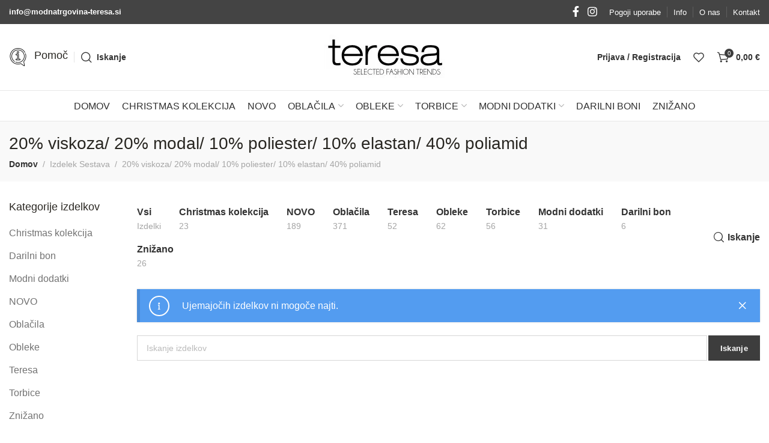

--- FILE ---
content_type: text/html; charset=UTF-8
request_url: https://www.modnatrgovina-teresa.si/sestava/16-20viskoza20modal10polieste/
body_size: 49358
content:
<!DOCTYPE html><html lang="sl-SI"><head><script data-no-optimize="1">var litespeed_docref=sessionStorage.getItem("litespeed_docref");litespeed_docref&&(Object.defineProperty(document,"referrer",{get:function(){return litespeed_docref}}),sessionStorage.removeItem("litespeed_docref"));</script> <meta charset="UTF-8"><meta name="viewport" content="width=device-width, initial-scale=1.0, maximum-scale=1.0, user-scalable=no"><link rel="profile" href="https://gmpg.org/xfn/11"><link rel="pingback" href="https://www.modnatrgovina-teresa.si/xmlrpc.php"><meta name='robots' content='index, follow, max-image-preview:large, max-snippet:-1, max-video-preview:-1' /><title>20% viskoza/ 20% modal/ 10% poliester/ 10% elastan/ 40% poliamid Arhiv - Modna trgovina Teresa</title><link rel="canonical" href="https://www.modnatrgovina-teresa.si/sestava/16-20viskoza20modal10polieste/" /><meta property="og:locale" content="sl_SI" /><meta property="og:type" content="article" /><meta property="og:title" content="20% viskoza/ 20% modal/ 10% poliester/ 10% elastan/ 40% poliamid Arhiv - Modna trgovina Teresa" /><meta property="og:url" content="https://www.modnatrgovina-teresa.si/sestava/16-20viskoza20modal10polieste/" /><meta property="og:site_name" content="Modna trgovina Teresa" /><meta name="twitter:card" content="summary_large_image" /> <script type="application/ld+json" class="yoast-schema-graph">{"@context":"https://schema.org","@graph":[{"@type":"CollectionPage","@id":"https://www.modnatrgovina-teresa.si/sestava/16-20viskoza20modal10polieste/","url":"https://www.modnatrgovina-teresa.si/sestava/16-20viskoza20modal10polieste/","name":"20% viskoza/ 20% modal/ 10% poliester/ 10% elastan/ 40% poliamid Arhiv - Modna trgovina Teresa","isPartOf":{"@id":"https://www.modnatrgovina-teresa.si/#website"},"breadcrumb":{"@id":"https://www.modnatrgovina-teresa.si/sestava/16-20viskoza20modal10polieste/#breadcrumb"},"inLanguage":"sl-SI"},{"@type":"BreadcrumbList","@id":"https://www.modnatrgovina-teresa.si/sestava/16-20viskoza20modal10polieste/#breadcrumb","itemListElement":[{"@type":"ListItem","position":1,"name":"Domov","item":"https://www.modnatrgovina-teresa.si/"},{"@type":"ListItem","position":2,"name":"20% viskoza/ 20% modal/ 10% poliester/ 10% elastan/ 40% poliamid"}]},{"@type":"WebSite","@id":"https://www.modnatrgovina-teresa.si/#website","url":"https://www.modnatrgovina-teresa.si/","name":"Modna trgovina Teresa","description":"Tu smo za in zaradi VAS","publisher":{"@id":"https://www.modnatrgovina-teresa.si/#organization"},"potentialAction":[{"@type":"SearchAction","target":{"@type":"EntryPoint","urlTemplate":"https://www.modnatrgovina-teresa.si/?s={search_term_string}"},"query-input":{"@type":"PropertyValueSpecification","valueRequired":true,"valueName":"search_term_string"}}],"inLanguage":"sl-SI"},{"@type":"Organization","@id":"https://www.modnatrgovina-teresa.si/#organization","name":"Modna trgovina Teresa","url":"https://www.modnatrgovina-teresa.si/","logo":{"@type":"ImageObject","inLanguage":"sl-SI","@id":"https://www.modnatrgovina-teresa.si/#/schema/logo/image/","url":"https://www.modnatrgovina-teresa.si/wp-content/uploads/2022/06/teresa-logo-1641199610-1.jpg","contentUrl":"https://www.modnatrgovina-teresa.si/wp-content/uploads/2022/06/teresa-logo-1641199610-1.jpg","width":200,"height":90,"caption":"Modna trgovina Teresa"},"image":{"@id":"https://www.modnatrgovina-teresa.si/#/schema/logo/image/"}}]}</script> <link rel='dns-prefetch' href='//fonts.googleapis.com' /><link rel="alternate" type="application/rss+xml" title="Modna trgovina Teresa &raquo; Vir" href="https://www.modnatrgovina-teresa.si/feed/" /><link rel="alternate" type="application/rss+xml" title="Modna trgovina Teresa &raquo; Vir komentarjev" href="https://www.modnatrgovina-teresa.si/comments/feed/" /><link rel="alternate" type="application/rss+xml" title="Modna trgovina Teresa &raquo; 20% viskoza/ 20% modal/ 10% poliester/ 10% elastan/ 40% poliamid Sestava Vir" href="https://www.modnatrgovina-teresa.si/sestava/16-20viskoza20modal10polieste/feed/" /><style id='wp-img-auto-sizes-contain-inline-css' type='text/css'>img:is([sizes=auto i],[sizes^="auto," i]){contain-intrinsic-size:3000px 1500px}
/*# sourceURL=wp-img-auto-sizes-contain-inline-css */</style><style id="litespeed-ccss">:root{--bdt-leader-fill-content:.}:root{--bdt-position-margin-offset:.0001px}*{--bdt-inverse:initial}ul{box-sizing:border-box}:root{--wp--preset--font-size--normal:16px;--wp--preset--font-size--huge:42px}.screen-reader-text{border:0;clip:rect(1px,1px,1px,1px);-webkit-clip-path:inset(50%);clip-path:inset(50%);height:1px;margin:-1px;overflow:hidden;padding:0;position:absolute;width:1px;word-wrap:normal!important}body{--wp--preset--color--black:#000;--wp--preset--color--cyan-bluish-gray:#abb8c3;--wp--preset--color--white:#fff;--wp--preset--color--pale-pink:#f78da7;--wp--preset--color--vivid-red:#cf2e2e;--wp--preset--color--luminous-vivid-orange:#ff6900;--wp--preset--color--luminous-vivid-amber:#fcb900;--wp--preset--color--light-green-cyan:#7bdcb5;--wp--preset--color--vivid-green-cyan:#00d084;--wp--preset--color--pale-cyan-blue:#8ed1fc;--wp--preset--color--vivid-cyan-blue:#0693e3;--wp--preset--color--vivid-purple:#9b51e0;--wp--preset--gradient--vivid-cyan-blue-to-vivid-purple:linear-gradient(135deg,rgba(6,147,227,1) 0%,#9b51e0 100%);--wp--preset--gradient--light-green-cyan-to-vivid-green-cyan:linear-gradient(135deg,#7adcb4 0%,#00d082 100%);--wp--preset--gradient--luminous-vivid-amber-to-luminous-vivid-orange:linear-gradient(135deg,rgba(252,185,0,1) 0%,rgba(255,105,0,1) 100%);--wp--preset--gradient--luminous-vivid-orange-to-vivid-red:linear-gradient(135deg,rgba(255,105,0,1) 0%,#cf2e2e 100%);--wp--preset--gradient--very-light-gray-to-cyan-bluish-gray:linear-gradient(135deg,#eee 0%,#a9b8c3 100%);--wp--preset--gradient--cool-to-warm-spectrum:linear-gradient(135deg,#4aeadc 0%,#9778d1 20%,#cf2aba 40%,#ee2c82 60%,#fb6962 80%,#fef84c 100%);--wp--preset--gradient--blush-light-purple:linear-gradient(135deg,#ffceec 0%,#9896f0 100%);--wp--preset--gradient--blush-bordeaux:linear-gradient(135deg,#fecda5 0%,#fe2d2d 50%,#6b003e 100%);--wp--preset--gradient--luminous-dusk:linear-gradient(135deg,#ffcb70 0%,#c751c0 50%,#4158d0 100%);--wp--preset--gradient--pale-ocean:linear-gradient(135deg,#fff5cb 0%,#b6e3d4 50%,#33a7b5 100%);--wp--preset--gradient--electric-grass:linear-gradient(135deg,#caf880 0%,#71ce7e 100%);--wp--preset--gradient--midnight:linear-gradient(135deg,#020381 0%,#2874fc 100%);--wp--preset--font-size--small:13px;--wp--preset--font-size--medium:20px;--wp--preset--font-size--large:36px;--wp--preset--font-size--x-large:42px;--wp--preset--spacing--20:.44rem;--wp--preset--spacing--30:.67rem;--wp--preset--spacing--40:1rem;--wp--preset--spacing--50:1.5rem;--wp--preset--spacing--60:2.25rem;--wp--preset--spacing--70:3.38rem;--wp--preset--spacing--80:5.06rem;--wp--preset--shadow--natural:6px 6px 9px rgba(0,0,0,.2);--wp--preset--shadow--deep:12px 12px 50px rgba(0,0,0,.4);--wp--preset--shadow--sharp:6px 6px 0px rgba(0,0,0,.2);--wp--preset--shadow--outlined:6px 6px 0px -3px rgba(255,255,255,1),6px 6px rgba(0,0,0,1);--wp--preset--shadow--crisp:6px 6px 0px rgba(0,0,0,1)}@-webkit-keyframes loadAnimate{0%{-webkit-transform:rotate(0);transform:rotate(0)}100%{-webkit-transform:rotate(360deg);transform:rotate(360deg)}}@keyframes loadAnimate{0%{-webkit-transform:rotate(0);transform:rotate(0)}100%{-webkit-transform:rotate(360deg);transform:rotate(360deg)}}.width-100{width:100%}.formcraft-css .formcraft-icon{font-family:'Material Icons'!important;font-weight:400;font-style:normal;font-size:110%;line-height:1;display:inline-block;text-transform:none;letter-spacing:normal;word-wrap:normal;white-space:nowrap;direction:ltr;vertical-align:text-bottom;-webkit-font-smoothing:antialiased;text-rendering:optimizeLegibility;-moz-osx-font-smoothing:grayscale;font-feature-settings:'liga'}@-webkit-keyframes loadAnimate{0%{-webkit-transform:rotate(0);transform:rotate(0)}100%{-webkit-transform:rotate(360deg);transform:rotate(360deg)}}@keyframes loadAnimate{0%{-webkit-transform:rotate(0);transform:rotate(0)}100%{-webkit-transform:rotate(360deg);transform:rotate(360deg)}}html .formcraft-css .powered-by{color:#888;position:relative;z-index:999;display:inline-block;text-align:center;margin:13px auto;font-weight:400;text-decoration:none;text-transform:uppercase;font-size:11px;font-weight:600;letter-spacing:.4px}html .formcraft-css .prev-next{display:none;width:100%;letter-spacing:-4px;border-radius:2px;overflow:hidden;box-shadow:0 0 0 .5px rgba(0,20,40,.1),0 2px 8px 0 rgba(50,55,90,.2);margin:15px auto;background:#fff}html .formcraft-css .prev-next>div{display:inline-block;width:49.5%;letter-spacing:0;text-align:center}html .formcraft-css .prev-next>div span{display:block;padding:15px;font-size:.87em;text-transform:uppercase;font-weight:600;letter-spacing:.6px}html .formcraft-css .prev-next>div span.inactive{opacity:.5}html .formcraft-css .prev-next>div:last-child{border-left:1px solid #e8e8e8;box-sizing:border-box;float:right}html .formcraft-css .fc-pagination-cover{text-align:center;height:130px;display:none;position:relative;max-width:100%}html .formcraft-css .fc-pagination{white-space:nowrap;text-align:center;position:relative;display:block;padding:12px 0;margin:0 auto;max-width:100%}html .formcraft-css .fc-pagination>div{display:inline-block;padding:0 15px;position:relative;z-index:101;vertical-align:top;color:#999}html .formcraft-css .fc-pagination>div:after{position:absolute;border-top:2px solid rgba(255,255,255,.8);top:25px;width:100%;height:2px;content:'';left:0;z-index:101}html .formcraft-css .fc-pagination>div:first-child:after{width:110px;left:50%;margin-left:-15px}html .formcraft-css .fc-pagination>div:last-child:after{width:110px;right:50%;left:auto;margin-right:-15px}html .formcraft-css .fc-pagination .page-number{font-weight:700;display:inline-block;background-color:#fff;border-radius:3px;padding:5px;margin-bottom:10px;margin-top:10px;min-width:30px;position:relative;z-index:103;border-width:0;box-shadow:0 0 0 .5px rgba(0,20,40,.1),0 2px 8px 0 rgba(50,55,90,.2);border:1px solid transparent;box-sizing:border-box;-moz-box-sizing:border-box}html .formcraft-css .fc-pagination .page-name{display:block;font-size:.88em;letter-spacing:.4px;font-weight:600;width:110px;text-transform:uppercase;padding:5px 0;white-space:normal}html .formcraft-css .fc-form.label-floating .form-element .form-element-html .email-cover .error,html .formcraft-css .fc-form.label-floating .form-element .form-element-html .oneLineText-cover .error{font-size:11px;position:absolute;margin:0;padding:0;border:0;top:auto;bottom:-7px;right:2px;background:0 0}html .formcraft-css .fc-form.label-floating .field-cover .sub-label{display:none}html .formcraft-css .fc-form .field-cover>span>span{display:block;width:100%;line-height:1.45em}html .formcraft-css .fc-form .field-cover>span span.sub-label{font-weight:400;position:relative;font-style:italic;font-size:.9em;margin-top:-1px;opacity:.8}html .formcraft-css .fc-form .field-cover .sub-label-false span.sub-label{display:none}html .formcraft-css .fc-form .form-element .error{display:none;position:absolute;top:-4px;z-index:103;font-size:.85em;line-height:8px;margin:0;padding:0;border:0;margin-top:0;background:#fff;right:30px;color:red;-webkit-animation:fadeInRight .3s ease-out;animation:fadeInRight .3s ease-out}html .formcraft-css .fc-form .form-element .submit-cover .loading-icon{height:22px;font-size:22px;text-align:center;margin:0;line-height:.95em}html .formcraft-css .fc-form .form-element .submit-cover .spin-cover,html .formcraft-css .fc-form .form-element .submit-cover .spin-cover:after{border-radius:100%;width:1.2em;height:1.2em;display:inline-block}html .formcraft-css .fc-form .form-element .submit-cover .spin-cover{opacity:0;margin:0;font-size:12px;position:absolute;right:2em;top:50%;margin-top:-.55em;text-indent:-9999em;border-top:2px solid #fff;border-right:2px solid #fff;border-bottom:2px solid #fff;border-left:2px solid transparent;-webkit-transform:translateZ(0);-ms-transform:translateZ(0);transform:translateZ(0);-webkit-animation:loadAnimate 1.1s infinite linear;animation:loadAnimate 1.1s infinite linear;display:none}html .formcraft-css .fc-form .form-element .submit-cover .loading-icon:before{left:0;line-height:1em}@media (max-width:480px){html .formcraft-css .fc-pagination-cover{left:0;margin-left:0}}.woocommerce form .form-row .required{visibility:visible}.gdpr-clear{display:block;float:none;clear:both}.wordpress-gdpr-popup{position:fixed;font-size:13px;line-height:17px;z-index:999999999}.wordpress-gdpr-popup-bottom .wordpress-gdpr-popup-container{bottom:0}.wordpress-gdpr-popup-container{display:none;width:100%;position:fixed;z-index:9999;padding:20px}.wordpress-gdpr-popup p{margin:0}.wordpress-gdpr-popup-bottom{bottom:0}.wordpress-gdpr-popup-small .wordpress-gdpr-popup-container{width:auto;margin-right:15px}.wordpress-gdpr-popup-small.wordpress-gdpr-popup-bottom .wordpress-gdpr-popup-container{bottom:20px}.wordpress-gdpr-popup-privacy-center{display:block;float:none;clear:both}.wordpress-gdpr-popup-agree,.wordpress-gdpr-popup-decline{padding:8px 15px;text-decoration:none!important;text-transform:uppercase;display:inline-block;margin-bottom:10px;color:#fff;padding:10px 20px}.wordpress-gdpr-popup-agree{background:#ff5722;float:right}.wordpress-gdpr-popup-decline{background:#777;float:left}.wordpress-gdpr-popup-actions{margin-top:20px}.wordpress-gdpr-popup-actions-links a{display:inline;margin-right:10px}.wordpress-gdpr-popup-actions a{font-weight:700;margin-right:5px;text-decoration:underline}.wordpress-gdpr-popup-small{width:400px;margin-right:15px;right:0;bottom:20px}.wordpress-gdpr-popup-small .wordpress-gdpr-popup-agree{display:block}.wordpress-gdpr-privacy-settings-popup-container *{box-sizing:border-box}.wordpress-gdpr-privacy-settings-popup-message{background-color:#4caf50;color:#fff;padding:5px 10px;text-align:center;font-weight:700;font-size:11px;display:none}@media (max-width:768px){.wordpress-gdpr-popup{width:100%}.wordpress-gdpr-popup-small{margin-right:0;width:100%}}.wordpress-gdpr-privacy-settings-popup{position:fixed;z-index:99999;width:90%;max-width:660px;height:auto;margin:auto;padding:15px;left:50%;top:50%;font-size:11px;transform:translate(-50%,-50%);-webkit-transform:translate(-50%,-50%);display:none}.wordpress-gdpr-privacy-settings-popup-backdrop{z-index:9999;position:fixed;top:0;right:0;bottom:0;left:0;background-color:rgba(0,0,0,.7);display:none}.wordpress-gdpr-privacy-settings-popup-logo{width:25%;float:left}.wordpress-gdpr-privacy-settings-popup-info{float:left;width:70%;padding-left:5%}.wordpress-gdpr-privacy-settings-popup-title{font-size:20px;font-weight:700;margin-bottom:10px;line-height:22px}p.wordpress-gdpr-privacy-settings-popup-description{margin:0}.wordpress-gdpr-privacy-settings-popup-header{border-bottom:1px solid #eaeaea;padding:20px 0}.wordpress-gdpr-privacy-settings-popup-service-categories{width:25%;float:left}.wordpress-gdpr-privacy-settings-popup-services{float:left;width:75%;padding-left:5%;padding-right:5%;padding-top:10px;max-height:300px;overflow-y:auto}input[type=checkbox].gdpr-service-switch{-moz-appearance:none;-webkit-appearance:none;float:right;-o-appearance:none;position:relative;height:20px;width:40px;border-radius:10px;box-shadow:inset -20px 0px 0px 1px rgba(192,192,192,.5);background-color:#fff;border:1px solid rgba(192,192,192,1);outline:none}input[type=checkbox].gdpr-service-switch:checked{box-shadow:inset 20px 0px 0px 0px rgba(76,175,80,.9);border:1px solid #4caf50}input[type=checkbox].gdpr-service-switch:disabled{box-shadow:inset 20px 0 0 0 rgba(76,175,80,.6)}input[type=checkbox].gdpr-service-switch::-ms-check{-ms-filter:"alpha(opacity=0)";filter:alpha(opacity=0);opacity:0}input[type=checkbox].gdpr-service-switch:before,input[type=checkbox].gdpr-service-switch:after{display:none}.wordpress-gdpr-privacy-settings-popup-services-container{border:1px solid #f7f7f7}.wordpress-gdpr-popup-privacy-settings-services-content-title{font-weight:700;float:left}.wordpress-gdpr-popup-privacy-settings-services-content-title-box{margin-bottom:10px}.wordpress-gdpr-popup-privacy-settings-services-content-cookies{padding-left:20px}.wordpress-gdpr-popup-privacy-settings-services-content-cookies li{list-style-type:disc}.wordpress-gdpr-privacy-settings-popup-services-container a{color:#333;display:block}a.wordpress-gdpr-popup-privacy-settings-service-category{font-size:12px;font-weight:700;padding:10px;border-bottom:1px solid #eaeaea}.wordpress-gdpr-privacy-settings-popup-service-categories{background:#f7f7f7;height:300px;border-right:1px solid #eaeaea}.wordpress-gdpr-popup-privacy-settings-services-content hr{border:solid #e8e8e8;border-width:1px 0 0;clear:both;margin:10px 0;height:0}.wordpress-gdpr-popup-privacy-settings-services-content-description{display:none}.wordpress-gdpr-privacy-settings-popup-close{position:absolute;top:-12.5px;right:-12.5px;display:block;width:30px;height:30px;line-height:30px;text-align:center;border-radius:50%}.wordpress-gdpr-privacy-settings-popup-services-buttons{margin-top:10px;font-size:13px}.wordpress-gdpr-privacy-settings-popup-services-buttons .btn{padding:10px 20px;color:#fff;font-size:13px;white-space:normal}.wordpress-gdpr-privacy-settings-popup-services-decline-all{float:left;background-color:#777}.wordpress-gdpr-privacy-settings-popup-services-accept-all{float:right;background-color:#4caf50}@media (max-width:768px){.wordpress-gdpr-privacy-settings-popup-service-categories{width:100%;height:auto}a.wordpress-gdpr-popup-privacy-settings-service-category{padding:2px 10px}.wordpress-gdpr-privacy-settings-popup-services{width:100%}.wordpress-gdpr-privacy-settings-popup-description{display:none}.wordpress-gdpr-privacy-settings-popup-logo{width:10%}.wordpress-gdpr-privacy-settings-popup-services-buttons .btn{font-size:10px;padding:10px}.wordpress-gdpr-popup-privacy-settings-service-category-description{display:none}.wordpress-gdpr-popup-privacy-settings-services-content hr{margin:5px 0}.wordpress-gdpr-popup-privacy-settings-services-content-title-box{margin-bottom:0}.wordpress-gdpr-privacy-settings-popup-header{padding:5px 0}}.fa{display:inline-block;font:normal normal normal 14px/1 FontAwesome;font-size:inherit;text-rendering:auto;-webkit-font-smoothing:antialiased;-moz-osx-font-smoothing:grayscale}.fa-times:before{content:"\f00d"}.fa-caret-right:before{content:"\f0da"}.screen-reader-text{position:absolute;top:-10000em;width:1px;height:1px;margin:-1px;padding:0;overflow:hidden;clip:rect(0,0,0,0);border:0}.elementor *{box-sizing:border-box}.elementor a{box-shadow:none;text-decoration:none}:root{--page-title-display:block}:root{--swiper-theme-color:#007aff}:root{--swiper-navigation-size:44px}.elementor-kit-5{--e-global-color-primary:#6ec1e4;--e-global-color-secondary:#54595f;--e-global-color-text:#7a7a7a;--e-global-color-accent:#61ce70;--e-global-typography-primary-font-family:"Roboto";--e-global-typography-primary-font-weight:600;--e-global-typography-secondary-font-family:"Roboto Slab";--e-global-typography-secondary-font-weight:400;--e-global-typography-text-font-family:"Roboto";--e-global-typography-text-font-weight:400;--e-global-typography-accent-font-family:"Roboto";--e-global-typography-accent-font-weight:500}body{overflow-x:hidden}.screen-reader-text{clip:rect(1px,1px,1px,1px)}a,aside,body,div,form,h1,h2,h4,header,html,i,img,label,li,nav,p,span,strong,ul{margin:0;padding:0;border:0;vertical-align:baseline;font:inherit;font-size:100%}.title,h1,h2,h4,hr,p,ul{margin-bottom:20px}img{vertical-align:middle}*,:after,:before{-webkit-box-sizing:border-box;-moz-box-sizing:border-box;box-sizing:border-box}@-ms-viewport{width:device-width}html{box-sizing:border-box;line-height:1;-ms-overflow-style:scrollbar;-ms-text-size-adjust:100%;-webkit-text-size-adjust:100%}a img{border:none}aside,header,nav{display:block}a,button,input{-ms-touch-action:manipulation;touch-action:manipulation}button,input{margin:0;color:inherit;font:inherit}.xts-heading-with-btn .xts-close-button>a:before,body{-webkit-font-smoothing:antialiased;-moz-osx-font-smoothing:grayscale}.required{line-height:1}button{overflow:visible}button{-webkit-appearance:button}button::-moz-focus-inner,input::-moz-focus-inner{padding:0;border:0}body{margin:0;background-color:#fff;color:#777;text-rendering:optimizeLegibility;font-size:16px;font-family:Arial,Helvetica,sans-serif;line-height:1.6}a{color:#333;text-decoration:none}h2 a{display:block;font-family:inherit}h2 a:not(:hover){color:inherit!important}.xts-scheme-light a{color:rgba(255,255,255,.9)}.required{border:none;color:#e01020;font-size:16px}strong{font-weight:600}i{font-style:italic}hr{margin-top:20px;max-width:100px;border:none;border-bottom:1px solid currentColor;opacity:.2}img{max-width:100%;height:auto;border:0}.title,h1,h2,h4{color:#242424}.title{display:block}.title,.xts-entities-title,h1,h2,h4{word-wrap:break-word;line-height:1.4}.btn,.button,.xts-button,[type=submit],button{min-height:42px;font-size:13px;background-color:#f1f1f1;color:#333;position:relative;display:inline-flex;flex:0 0 auto;align-items:center;justify-content:center;outline:0;border-width:0;border-style:solid;border-color:transparent;border-radius:0;box-shadow:none;vertical-align:middle;text-align:center;text-transform:none;text-shadow:none;white-space:unset;letter-spacing:.3px;font-weight:600;line-height:1.2;padding:5px 20px;padding:5px 20px;padding:5px 20px}input[disabled]{opacity:.6}label{display:block;margin-bottom:5px;color:#333;vertical-align:middle;font-weight:400}input[type=text],input[type=password]{-webkit-appearance:none;-moz-appearance:none;appearance:none}input[type=text],input[type=password]{padding:0 15px;max-width:100%;width:100%;height:42px;background-color:transparent;box-shadow:none;color:#777;vertical-align:middle;font-size:14px;border-radius:0;border:1px solid rgba(119,119,119,.3)}::-webkit-input-placeholder{color:#bbb}::-moz-placeholder{color:#bbb}:-moz-placeholder{color:#bbb}:-ms-input-placeholder{color:#bbb}[class*=xts-scheme-light] ::-webkit-input-placeholder{color:rgba(255,255,255,.6)}[class*=xts-scheme-light] ::-moz-placeholder{color:rgba(255,255,255,.6)}[class*=xts-scheme-light] :-moz-placeholder{color:rgba(255,255,255,.6)}[class*=xts-scheme-light] :-ms-input-placeholder{color:rgba(255,255,255,.6)}.xts-scheme-dark-form input:not([type=submit]){border-color:rgba(119,119,119,.3);background-color:transparent;color:#777}.xts-scheme-dark-form ::-webkit-input-placeholder{color:currentColor}.xts-scheme-dark-form ::-moz-placeholder{color:currentColor}.xts-scheme-dark-form :-moz-placeholder{color:currentColor}.xts-scheme-dark-form :-ms-input-placeholder{color:currentColor}input[type=checkbox]{display:inline;box-sizing:border-box;margin-right:5px;padding:0;vertical-align:middle}.xts-nav,.xts-textalign-left{text-align:left}ul{padding-left:20px}ul ul{margin-top:10px;margin-bottom:0}.xts-sub-menu,.xts-sub-menu ul{margin-top:0}li{margin-bottom:10px}li:last-child{margin-bottom:0}ul{list-style:disc}.widget ul,.widget ul ul,.xts-nav,.xts-sticky-navbar,.xts-sub-menu,.xts-sub-menu ul{padding-left:0;list-style:none}.xts-nav,.xts-nav>li,.xts-sticky-navbar,.xts-sticky-navbar>li,.xts-sub-menu,.xts-sub-menu li{margin-bottom:0}.xts-items-start{align-items:flex-start}.xts-textalign-center{text-align:center}.xts-textalign-right{text-align:right}.xts-scheme-light{color:rgba(255,255,255,.6)}.xts-page-title-overlay{background-position:center;background-size:cover}.xts-reset-mb-10>*{margin-bottom:10px}.xts-reset-all-last :last-child{margin-bottom:0}.xts-fill{position:absolute;top:0;right:0;bottom:0;left:0}.screen-reader-text{position:absolute!important}h1{font-size:42px}h2{font-size:34px}.xts-fontsize-m,h4{font-size:20px}@keyframes xts-fade-in{from{opacity:0}to{opacity:1}}.xts-sticky-loader{position:relative;display:none;text-align:center}.xts-sticky-loader .xts-loader{position:absolute;top:30px;margin-left:-15px}.xts-sticky-loader .xts-loader:after{content:"";display:inline-block;width:30px;height:30px;border:1px solid transparent;border-left-color:rgba(0,0,0,.8);border-radius:50%;vertical-align:middle}.xts-ajax-content{align-self:flex-start}.container{margin-right:auto;margin-left:auto;padding-right:15px;padding-left:15px;max-width:100%;width:100%}.row{display:-ms-flexbox;display:flex;-ms-flex-wrap:wrap;flex-wrap:wrap;margin-right:-15px;margin-left:-15px}.col-12,.col-auto,.col-lg,.col-lg-10,.col-lg-2,.col-lg-auto,.col-md-3,.col-md-9{position:relative;padding-right:15px;padding-left:15px;min-height:1px;width:100%}.xts-row{margin-right:-10px}.xts-nav,.xts-row{margin-left:-10px}.xts-col{padding-right:10px;padding-left:10px}.col-auto{-ms-flex:0 0 auto;flex:0 0 auto}.col-auto{max-width:none;width:auto}.col-12{flex:0 0 100%;max-width:100%}.order-last{-ms-flex-order:13;order:13}.xts-row{display:flex;flex-direction:row;flex-wrap:wrap;margin-bottom:-20px}.xts-col{flex-basis:100%;margin-bottom:20px;max-width:100%;width:100%}.xts-row-2>.xts-col{flex-basis:50%;max-width:50%;width:50%}.xts-scroll-content{overflow:hidden;overflow-y:auto;-webkit-overflow-scrolling:touch;max-height:50vh}.xts-heading-with-btn{display:none;align-items:center;justify-content:space-between;margin-bottom:30px;padding-top:25px;padding-bottom:25px;border-bottom:1px solid rgba(119,119,119,.2)}.xts-heading-with-btn .title{margin-bottom:0;margin-right:10px}.xts-heading-with-btn .xts-close-button{flex:0 0 auto}.xts-heading-with-btn .xts-close-button>a:before{content:"\e909";font-family:font-icon}.xts-side-hidden{position:fixed;top:0;bottom:0;z-index:500;overflow:hidden;overflow-y:auto;-webkit-overflow-scrolling:touch;width:340px;background-color:#fff}.xts-side-hidden.xts-side-left{right:auto;left:0;-webkit-transform:translate3d(-100%,0,0);transform:translate3d(-100%,0,0)}.xts-side-hidden.xts-side-right{right:0;left:auto;-webkit-transform:translate3d(100%,0,0);transform:translate3d(100%,0,0)}.xts-sub-menu li{position:relative}.xts-sub-menu li a{position:relative;display:flex;align-items:center;padding-top:8px;padding-bottom:8px;color:#848484;font-size:14px;line-height:1.3}.xts-action-btn{display:inline-block;vertical-align:middle}.xts-action-btn>a{position:relative;color:#333}.xts-action-btn>a:after{position:absolute;top:calc(50% - 7px);left:0;visibility:hidden;opacity:0;content:"";display:inline-block;width:14px;height:14px;border:1px solid transparent;border-left-color:currentColor;border-radius:50%;vertical-align:middle}.xts-action-btn.xts-style-inline>a{display:flex;align-items:center;font-weight:600;font-size:90%;line-height:1}.xts-action-btn.xts-style-inline>a:before{margin-right:5px;font-weight:400;font-size:120%}.xts-action-btn[class*=xts-style-icon]>a{display:flex;align-items:center;justify-content:center;min-width:42px;height:42px;font-size:0}.xts-action-btn[class*=xts-style-icon]>a:before{font-size:20px;line-height:1}.xts-action-btn[class*=xts-style-icon]>a:after{left:calc(50% - 7px)}.xts-action-btn[class*=xts-style-icon-bg]{position:relative}.xts-action-btn[class*=xts-style-icon-bg]>a{z-index:2}.xts-action-btn[class*=xts-style-icon-bg]>a:before{font-size:16px}.xts-action-btn[class*=xts-style-icon-bg]:before{content:"";border-radius:30px;background-color:#fff;box-shadow:0 0 3px rgba(0,0,0,.15);position:absolute;top:0;right:0;bottom:0;left:0;backface-visibility:hidden;-webkit-backface-visibility:hidden}.xts-action-btn.xts-style-icon-bg-text>a:before{display:flex;align-items:center;justify-content:center;min-width:inherit;height:inherit}.xts-action-btn.xts-style-icon-bg-text>a span{overflow:hidden;padding:0;max-width:0;white-space:nowrap;font-weight:600;font-size:14px;opacity:0}.xts-wishlist-btn>a:before{content:"\e90a";font-family:font-icon;-webkit-font-smoothing:antialiased;-moz-osx-font-smoothing:grayscale}.xts-nav-wrapper{flex:1 1 auto}.xts-nav{display:inline-flex;flex-wrap:wrap;margin-right:-10px}.xts-nav>li{position:relative}.xts-nav>li>a{position:relative;display:flex;align-items:center;flex-direction:row;padding-right:10px;padding-left:10px;font-weight:600;font-size:14px;line-height:1.2}.xts-nav>li.menu-item-has-children>a:after,.xts-nav>li.xts-has-children>a:after{margin-left:4px;font-weight:400;font-style:normal;font-size:10px;content:"\e921";font-family:font-icon;-webkit-font-smoothing:antialiased;-moz-osx-font-smoothing:grayscale}.xts-nav.xts-direction-v{display:flex;margin-right:0;margin-left:0}.xts-nav.xts-direction-v>li{flex:1 1 100%;max-width:100%;width:100%}.xts-nav.xts-direction-v>li>a{flex:1 1 0%}.xts-nav.xts-direction-v>li.menu-item-has-children>a:after{margin-left:auto;content:"\e923"}.xts-nav.xts-gap-m{margin-right:-15px;margin-left:-15px}.xts-nav.xts-gap-m>li>a{padding-right:15px;padding-left:15px}.xts-nav-main>li>a,.xts-nav-secondary>li>a,.xts-nav-shop-cat>li>a{color:#333}.xts-nav-main>li.current-menu-item>a,.xts-nav-shop-cat>li.xts-active>a{color:rgba(51,51,51,.7)}.xts-nav-main>li.menu-item-has-children>a:after{color:rgba(85,85,85,.45)}.xts-header-scheme-light .xts-nav-secondary>li>a{color:#fff}.xts-nav.xts-style-underline>li>a .xts-nav-text{position:relative;display:inline-block;padding-top:1px;padding-bottom:1px;line-height:1.2}.xts-nav.xts-style-underline>li>a .xts-nav-text:after{content:'';position:absolute;top:100%;right:0;left:0;height:2px;width:0;margin:0 auto}.searchform .searchsubmit:after,.xts-dropdown:after,.xts-nav.xts-style-separated>li:not(:last-child):after{content:""}.xts-nav.xts-style-underline>li.xts-active>a .xts-nav-text:after{width:100%}.xts-nav.xts-style-separated>li{display:flex;align-items:center;flex-wrap:wrap}.xts-nav.xts-style-separated>li:after{border-width:1px;border-color:rgba(119,119,119,.2)}.xts-nav.xts-style-separated.xts-direction-h>li:after{height:18px;border-right-style:solid}.xts-header-scheme-light .xts-nav-secondary.xts-style-separated>li:after{border-color:rgba(255,255,255,.15)}.xts-dropdown{position:absolute;z-index:150;background-color:#fff;box-shadow:0 0 3px rgba(0,0,0,.15);top:100%;bottom:auto;right:auto;left:0;margin-top:10px}.xts-dropdown:after{position:absolute;right:0;bottom:100%;left:0;height:15px}.xts-dropdown{visibility:hidden;opacity:0}.xts-dropdown .xts-dropdown-inner{transform:translate3d(0,15px,0)}.xts-dropdown-menu{padding:17px 25px;width:var(--xts-dropdown-width)}.xts-dropdown-menu.xts-style-default .container{padding:0;max-width:none}.xts-dropdown-menu.xts-style-default{--xts-dropdown-width:220px}.xts-dropdown-menu.xts-style-default .xts-dropdown-menu{margin-left:25px;margin-top:0!important;width:var(--xts-dropdown-width)}.xts-dropdown-menu.xts-style-default .xts-dropdown-menu:after{height:100%!important}.xts-dropdown-menu.xts-style-default .menu-item-has-children>a:after,.xts-dropdown-menu.xts-style-default .xts-has-children>a:after{margin-left:auto;color:rgba(85,85,85,.45);font-weight:400;font-size:10px;line-height:14px;content:"\e923";font-family:font-icon;-webkit-font-smoothing:antialiased;-moz-osx-font-smoothing:grayscale}.xts-dropdown-menu.xts-style-default .xts-dropdown-menu{top:0;bottom:auto;right:auto;left:100%}.xts-search-results{right:0;left:0}.xts-dropdown-menu.xts-style-default .xts-dropdown-menu:after{top:0;right:100%;bottom:0;left:auto;width:30px;height:100%}.xts-dropdown-search .xts-search-results,.xts-search-form .xts-search-results{margin:0!important}.xts-dropdown-search .xts-search-results:after,.xts-search-form .xts-search-results:after{width:auto!important;height:auto!important}.searchform{position:relative;display:flex;align-items:center;flex-wrap:wrap}.searchform.xts-style-icon-alt .submit-text{display:none}.searchform .searchform-input{position:relative;flex:1 1 0%;margin-top:2px;margin-right:2px;margin-bottom:2px;min-width:100px}.searchform input[type=text]::-ms-clear{display:none}.searchform .searchsubmit{margin-top:2px;margin-bottom:2px;color:#fff}.searchform .searchsubmit:after{position:absolute;top:50%;left:50%;margin-top:-9px;margin-left:-9px;opacity:0;display:inline-block;width:18px;height:18px;border:1px solid transparent;border-left-color:currentColor;border-radius:50%;vertical-align:middle}.searchform.xts-ajax-search .searchform-input{min-width:250px}.searchform.xts-style-icon-alt input[type=text]{padding-right:50px}.searchform.xts-style-icon-alt .searchsubmit{right:0;position:absolute;top:0;bottom:0;margin:0;padding:0;width:50px;font-weight:400}.searchform.xts-style-hidden-input .searchform-input{position:absolute;top:-13px;right:-15px;visibility:hidden;margin:0;opacity:0}.searchform.xts-style-hidden-input .searchform-input:after{content:"";border:1px solid rgba(119,119,119,.3);background-color:#fff;transform:scale3d(0,1,1);transform-origin:right;position:absolute;top:0;right:0;bottom:0;left:0}.searchform.xts-style-hidden-input input[type=text]{position:relative;z-index:2;padding:0 0 0 15px;min-width:unset;width:300px;height:48px;border:none;background-color:transparent;opacity:0}.searchform.xts-style-hidden-input .searchsubmit{margin:0;padding:0;min-height:unset;background-color:transparent!important;box-shadow:none!important;color:#333;letter-spacing:unset;font-weight:600;font-size:inherit;z-index:2}.searchform.xts-style-hidden-input .searchsubmit:before{margin-right:5px;font-weight:400;font-size:120%;content:"\e90b";font-family:font-icon;-webkit-font-smoothing:antialiased;-moz-osx-font-smoothing:grayscale}.searchform.xts-style-icon-alt .searchform-input{margin:0}.searchform.xts-style-icon-alt .searchsubmit:before{font-size:20px;content:"\e90b";font-family:font-icon;-webkit-font-smoothing:antialiased;-moz-osx-font-smoothing:grayscale}.searchform.xts-style-icon-alt .searchsubmit{background-color:transparent!important;box-shadow:none!important}.searchform.xts-style-icon-alt .searchsubmit,.xts-scheme-dark-form .searchform.xts-style-icon-alt .searchsubmit{color:#777}.xts-search-results-wrapper{position:relative}.xts-sidebar .widget{border-bottom:1px solid rgba(119,119,119,.2)}.xts-load-more{padding-right:28px;padding-left:28px;border-width:1px;box-shadow:none!important;background-color:transparent!important;border-color:rgba(119,119,119,.2);color:#333}.xts-button-loader{display:none}.xts-button-loader:before{margin-right:8px;margin-left:-8px;content:"";display:inline-block;width:16px;height:16px;border:1px solid transparent;border-left-color:currentColor;border-radius:50%;vertical-align:middle}.xts-breadcrumbs{vertical-align:middle;line-height:1.2;color:#a5a5a5}.xts-page-title .xts-breadcrumbs{font-size:90%}.xts-breadcrumbs a{color:#333;font-weight:600}.xts-breadcrumbs .xts-delimiter{padding:0 8px}.xts-breadcrumbs .xts-delimiter:after{content:"/"}.widget a{color:#727272}.widget ul{margin-bottom:0}.widget{margin-bottom:20px}.widget:last-child{margin-bottom:0}.widget-title{font-size:inherit}.xts-sidebar .widget{margin-bottom:30px;padding-bottom:30px}.xts-close-side{position:fixed;z-index:400;visibility:hidden;background-color:rgba(0,0,0,.7);opacity:0}.xts-header-row,.xts-site-wrapper{background-color:#fff}.xts-header-el .xts-header-el-icon:before,.xts-header-search .xts-header-el-icon:after{font-family:font-icon;-webkit-font-smoothing:antialiased}.xts-site-wrapper{position:relative;overflow:hidden}.xts-content-area,.xts-header{margin-bottom:30px}.xts-site-content{margin-top:-30px;padding-top:30px;min-height:50vh}.xts-header{display:flex;justify-content:center;position:relative}.xts-header-inner{position:relative;top:0;z-index:200;width:100%;backface-visibility:hidden;-webkit-backface-visibility:hidden}.xts-header-row-inner{display:flex}.xts-header-col{display:flex;align-items:center;flex-wrap:wrap;flex:0 0 auto}.xts-header-col.xts-start{justify-content:flex-start;margin-left:-10px}.xts-header-col.xts-end{justify-content:flex-end;margin-right:-10px}.xts-header-col.xts-full{flex:1 1 auto;justify-content:center;margin-left:-10px;margin-right:-10px}.xts-header.xts-full-width .xts-header-row>.container{max-width:100%}.xts-header-scheme-light{background-color:#242424}.xts-header-el{position:relative}.xts-header-el>a{display:flex;align-items:center;justify-content:center;height:40px;line-height:1}.xts-header-el .xts-header-el-icon,.xts-header-el .xts-header-el-label{color:#333}.xts-header-el .xts-header-el-icon{position:relative;display:flex;align-items:center;justify-content:center}.xts-header-el.xts-style-icon .xts-header-el-label,.xts-header-el.xts-style-text .xts-header-el-icon{display:none}.xts-header-el .xts-header-el-icon:before{font-size:20px;-moz-osx-font-smoothing:grayscale}.xts-header-el .xts-header-el-label{font-weight:600;font-size:14px}.xts-header-el:not(.xts-style-text) .xts-header-el-label{margin-left:7px}.xts-header-fontsize-xs{font-size:13px}.xts-header-fontsize-l{font-size:18px}.xts-header-el>a,.xts-header-infobox,.xts-header-nav-wrapper,.xts-header-social,.xts-header-text,.xts-logo{padding-right:10px;padding-left:10px}.xts-header-search .xts-header-el-icon:before{content:"\e90b"}.xts-header-search .xts-header-el-icon:after{display:flex;align-items:center;justify-content:center;font-size:18px;opacity:0;position:absolute;top:0;right:0;bottom:0;left:0;content:"\e909";-moz-osx-font-smoothing:grayscale}.xts-top-bar .xts-nav-secondary>li>a{font-size:13px;font-weight:400}.xts-dropdown-search{width:300px}.xts-dropdown-search input[type=text]{padding-left:25px;height:70px;border-style:none;background-color:transparent}.xts-nav-main>li>a,.xts-nav-secondary>li>a{height:40px}.xts-nav-main:not(.xts-offsets-calculated) .xts-dropdown-menu{opacity:0}.xts-side-mobile .xts-search-results:not(.xts-opened){display:none}.xts-header-mobile-burger .xts-header-el-icon:before{content:"\e908"}.xts-side-mobile .searchform{border-bottom:1px solid rgba(119,119,119,.2)}.xts-side-mobile .searchform input[type=text]{padding-left:20px;height:70px;border:none;background-color:transparent;font-weight:600;font-size:15px}.xts-side-mobile .xts-search-results{border-bottom:1px solid rgba(119,119,119,.2)}.xts-nav-mobile>li{border-bottom:1px solid rgba(119,119,119,.2)}.xts-nav-mobile li{display:flex;flex-wrap:wrap}.xts-nav-mobile li a{flex:1 1 0%;order:1;padding:8px 20px}.xts-nav-mobile>li>a{min-height:50px;color:#333}.xts-nav-mobile>li>a:after{content:none!important}.xts-nav-mobile.xts-nav{display:none;animation:xts-fade-in 1s ease}.xts-nav-mobile.xts-nav.xts-active{display:flex}.xts-nav-mobile .menu-item-has-children:not(.xts-dropdown-html)>a{margin-right:-50px;padding-right:50px}.xts-logo a{display:block}.xts-logo img{transform:translateZ(0);backface-visibility:hidden;-webkit-backface-visibility:hidden;perspective:800px;-webkit-perspective:800px}.xts-header-divider:before{content:"";display:block;border-width:1px;border-color:rgba(119,119,119,.2);height:inherit}.xts-header-divider.xts-direction-v{height:18px}.xts-header-divider.xts-direction-v:before{border-right-style:solid}.xts-create-account-msg{border-top:1px solid rgba(119,119,119,.2)}.xts-header-text{flex:1 1 auto}.xts-header-infobox.xts-icon-side.xts-icon-gap-m .xts-box-icon-wrapper{margin-right:12px}.xts-page-title{--items-gap:10px;position:relative;margin-top:-30px;margin-bottom:30px;padding:20px 0}.xts-page-title .container{position:relative;margin-bottom:calc(var(--items-gap)/-1)}.xts-page-title .container>*{margin-bottom:var(--items-gap)}.xts-page-title .xts-title{font-size:28px;line-height:1.2}.xts-page-title.xts-style-by-sides>.container{display:flex;align-items:center;flex-wrap:wrap;justify-content:space-between}.xts-page-title.xts-style-by-sides .xts-title{margin-right:20px}.xts-page-title.xts-style-by-sides .xts-breadcrumbs{order:2}.xts-sidebar{margin-bottom:30px}.xts-sidebar-opener.xts-action-btn{display:none;position:fixed;top:50%;z-index:100}.xts-sidebar-opener>a:before{content:"\e908";font-family:font-icon;-webkit-font-smoothing:antialiased;-moz-osx-font-smoothing:grayscale}.xts-sidebar-opener.xts-action-btn:before{border-radius:0}.xts-sidebar-opener.xts-action-btn>a{min-width:46px;height:46px}.xts-sidebar-left+.xts-sidebar-opener{left:0}.xts-infobox{position:relative}.xts-infobox{display:flex;flex-direction:column}.xts-box-content,.xts-box-icon-wrapper{z-index:2}.xts-box-icon-wrapper{flex:0 0 auto}.xts-box-content{flex:1 1 auto}.xts-infobox.xts-icon-side{flex-direction:row}.xts-infobox.xts-icon-side .xts-box-icon-wrapper{margin-right:20px;max-width:50%}.xts-box-icon{display:inline-flex;align-items:center;justify-content:center;vertical-align:middle;font-weight:600;line-height:1}.xts-button.xts-size-s{padding-right:14px;padding-left:14px;min-height:36px;font-size:12px}.xts-button.xts-color-primary{color:#fff}i[class*=xts-i-]{font-style:normal}i[class*=xts-i-]:before{font-family:font-icon;-webkit-font-smoothing:antialiased;-moz-osx-font-smoothing:grayscale}.xts-i-facebook:before{content:"\e960"}.xts-i-instagram:before{content:"\e962"}.xts-social-buttons a{vertical-align:middle;line-height:1}.xts-social-icons{display:inline-block;vertical-align:middle;font-size:0;margin-left:-4px;margin-right:-4px}.xts-social-icons a{display:inline-flex;align-items:center;justify-content:center;margin:4px}.xts-social-icons.xts-size-s a{width:30px;height:30px;font-size:14px}.xts-social-icons.xts-size-m a{width:40px;height:40px;font-size:18px}.xts-social-icons.xts-style-default{margin-left:-7px;margin-right:-7px}.xts-social-icons.xts-style-default a{margin:0;padding:7px;width:auto;height:auto;color:rgba(0,0,0,.6)}.xts-social-icons.xts-style-default.xts-scheme-light a{color:#fff}.xts-header-cart.xts-design-count.xts-style-icon{margin-right:7px}.xts-scroll-to-top{opacity:0;border:1px solid rgba(119,119,119,.15)}.xts-scroll-to-top{position:fixed;right:22px;bottom:22px;z-index:100;display:flex;align-items:center;flex-direction:column;overflow:hidden;width:45px;height:45px;background-color:rgba(255,255,255,.9);color:#333;font-size:0;transform:scale(.6);backface-visibility:hidden;-webkit-backface-visibility:hidden}.xts-scroll-to-top:after,.xts-scroll-to-top:before{display:flex;flex:0 0 100%;align-items:center;justify-content:center;font-size:14px;content:"\e924";font-family:font-icon;-webkit-font-smoothing:antialiased;-moz-osx-font-smoothing:grayscale}.clear{clear:both;width:100%}.xts-product-labels{position:absolute;top:15px;left:15px;z-index:2;display:flex;align-items:flex-start;flex-direction:column;flex-wrap:nowrap;max-width:50%}.xts-product-label{padding:5px 7px;min-width:50px;background-color:#fff;color:#333;text-align:center;text-transform:uppercase;letter-spacing:.4px;font-weight:600;font-size:12px;line-height:1.2}span.amount{font-weight:600;color:#333}.widget_price_filter .price_slider{margin-bottom:20px}.widget_price_filter #max_price,.widget_price_filter #min_price{display:none}.widget_price_filter .price_slider_amount .price_label{order:1;margin-right:5px;margin-bottom:10px}.widget_price_filter .price_slider_amount .price_label>span{color:#333;font-weight:600}.widget_price_filter .price_slider_amount .clear{display:none}.widget_product_categories>ul{margin-top:-8px;margin-bottom:-8px}.widget_product_categories li{display:flex;align-items:center;flex-wrap:wrap;margin-bottom:0}.widget_product_categories li a{flex:1;padding-top:8px;padding-bottom:8px;padding-right:5px;line-height:1.4}.widget_product_categories li[class*=current-cat]>a{color:#333;font-weight:600}.widget_product_categories .children{flex:1 1 auto;margin-top:0;padding-left:15px;width:100%}.xts-cat-accordion .widget_product_categories .children{display:none}.xts-cat-accordion .widget_product_categories li[class*=current-cat]>.children{display:block}.xts-prod-design-img-btn .xts-add-to-cart:after{border:1px solid transparent;content:"";vertical-align:middle}.xts-prod-design-img-btn .xts-add-to-cart{padding-top:0;padding-bottom:0;overflow:hidden}.xts-prod-design-img-btn .xts-add-to-cart:after{position:absolute;left:calc(50% - 9px);top:calc(50% - 9px);opacity:0;display:inline-block;width:18px;height:18px;border-left-color:currentColor;border-radius:50%}.xts-prod-design-img-btn .xts-add-to-cart span,.xts-prod-design-img-btn .xts-add-to-cart:before{display:flex;align-items:center;justify-content:center}.xts-prod-design-img-btn .xts-add-to-cart span{min-height:inherit;height:inherit}.xts-prod-design-img-btn .xts-add-to-cart:before{position:absolute;top:0;right:0;bottom:0;left:0;font-weight:400;font-size:20px;letter-spacing:unset;transform:translateY(100%);content:"\e937";font-family:font-icon;-webkit-font-smoothing:antialiased;-moz-osx-font-smoothing:grayscale}.xts-header-cart.xts-design-count .xts-cart-count{position:absolute;top:-4px;right:-8px;width:15px;height:15px;border-radius:50%;color:#fff;text-align:center;letter-spacing:0;font-weight:400;font-size:10px;line-height:15px}.xts-header-cart .xts-cart-count span,.xts-header-cart .xts-cart-divider{display:none}.xts-create-account-msg:before{line-height:1;font-family:font-icon;-moz-osx-font-smoothing:grayscale}.xts-header-cart .xts-icon-cart:before{content:"\e937"}.xts-header-cart .xts-header-el-label .amount{color:inherit;font-weight:inherit}.xts-header-cart.xts-design-count:not(.xts-style-text) .xts-header-el-label{margin-left:12px}.xts-cart-widget-side{display:flex;flex-direction:column;overflow:hidden;padding-right:25px;padding-bottom:30px;padding-left:25px}.xts-cart-widget-side .xts-heading-with-btn{display:flex;flex:0 1 0;margin-bottom:15px}.xts-cart-widget-side .widget_shopping_cart{position:relative;flex:1}.xts-cart-widget-side .widget_shopping_cart_content{position:absolute;top:0;right:0;bottom:0;left:0;display:flex;flex-direction:column}.xts-create-account-msg:before,.xts-header-my-account .xts-header-el-icon:before{content:"\e90c"}.xts-login-side{padding-right:25px;padding-bottom:30px;padding-left:25px}.xts-login-side .xts-heading-with-btn{display:flex;margin-bottom:15px}.xts-create-account-msg{margin-top:20px;padding:20px 0;text-align:center;border-bottom:1px solid rgba(119,119,119,.2)}.xts-create-account-msg:before{display:block;margin-bottom:15px;color:#f1f1f1;font-size:70px;-webkit-font-smoothing:antialiased}.xts-create-account-msg p{font-weight:600;color:#333}.xts-header-wishlist .xts-header-el-icon:before{content:"\e90a"}.xts-quick-view-btn>a:before{content:"\e90b";font-family:font-icon;-webkit-font-smoothing:antialiased;-moz-osx-font-smoothing:grayscale}.xts-nav-shop-cat .xts-nav-count{display:block;margin-top:5px;color:#a5a5a5;font-weight:400;font-size:14px}.xts-nav-shop-cat>li>a,.xts-show-cat-btn.xts-style-inline>a{font-size:inherit}.xts-nav-shop-cat .xts-wc-default-cat{display:none}.xts-nav-shop-cat>li>a{padding-top:10px;padding-bottom:10px;min-height:40px}.xts-nav-shop-cat>li.xts-has-children>a:after{content:none}.xts-nav-shop-cat .xts-sub-menu li a{color:#333;font-weight:600}.xts-show-cat-btn>a:before{content:"\e908";font-family:font-icon;-webkit-font-smoothing:antialiased;-moz-osx-font-smoothing:grayscale}.xts-shop-tools{display:flex;align-items:center;flex-wrap:wrap}.xts-shop-tools>*{margin-bottom:15px;margin-right:30px;vertical-align:middle}.xts-shop-tools>:last-child{margin-right:0}.xts-shop-head{margin-bottom:10px}.xts-active-filters{display:flex;margin-bottom:20px;line-height:1.2}.xts-active-filters:empty{display:none}.xts-products-per-page{display:flex;align-items:center;flex-wrap:wrap;line-height:1.2}.xts-products-per-page>a{padding:0 7px;color:#a5a5a5}.xts-products-per-page>a.xts-active{font-weight:600}.xts-products-per-page>a.xts-active{color:#333}.xts-per-page-title{color:#333;font-weight:600}.xts-per-page-title:after{content:' :'}.xts-per-page-border:after{content:"/";color:#a5a5a5}.xts-per-page-border:last-child{display:none}.woocommerce-result-count{display:none}.woocommerce-form-login button{color:#fff}.woocommerce-form-login>p:last-child{margin-bottom:0}.xts-login-extra{display:flex;flex-wrap:wrap;justify-content:space-between;align-items:center;font-size:90%;margin-bottom:10px}.xts-login-extra label{margin-right:15px;margin-bottom:10px}.xts-login-extra label>span{vertical-align:middle}.xts-login-extra a{margin-bottom:10px}.xts-product-thumb img{width:100%}.xts-product{position:relative;text-align:center}.xts-product .woocommerce-loop-product__title{margin-bottom:2px;font-size:inherit}.xts-product-link{z-index:2;opacity:0}.xts-product-add-btn{margin-top:10px}.xts-product-add-btn>a{color:#fff}.xts-product-thumb{position:relative;overflow:hidden;margin-bottom:10px}.xts-product-hover-image{display:flex;align-items:center;justify-content:center;background-color:#fff;opacity:0}.xts-product-actions{background-color:#fff;position:absolute;top:15px;right:15px;display:flex;flex-direction:column;z-index:8}.xts-prod-design-img-btn .xts-product-add-btn{position:absolute;right:0;bottom:0;left:0;z-index:4;margin-top:0;transform:translateY(103%)}.xts-prod-design-img-btn .xts-product-add-btn>a{width:100%;border-radius:0;box-shadow:none!important}@media (min-width:768px){.col-md-3{flex:0 0 25%;max-width:25%}.col-md-9{flex:0 0 75%;max-width:75%}.order-md-first{-ms-flex-order:-1;order:-1}.xts-row-spacing-30{margin-right:-15px;margin-left:-15px;margin-bottom:-30px}.xts-row-spacing-30>.xts-col{margin-bottom:30px;padding-right:15px;padding-left:15px}.xts-row-md-3>.xts-col{flex-basis:33.33333%;max-width:33.33333%;width:33.33333%}.xts-sidebar-sticky .xts-sidebar-inner{padding-bottom:30px}}@media (min-width:1025px){.col-lg{-ms-flex-preferred-size:0;flex-basis:0;-ms-flex-positive:1;flex-grow:1;max-width:100%}.col-lg-auto{max-width:none;width:auto}.col-lg-auto{-ms-flex:0 0 auto;flex:0 0 auto}.col-lg-2{flex:0 0 16.66667%;max-width:16.66667%}.col-lg-10{flex:0 0 83.33333%;max-width:83.33333%}.xts-row-lg-4>.xts-col{flex-basis:25%;max-width:25%;width:25%}.xts-scroll ::-webkit-scrollbar{width:5px}.xts-scroll ::-webkit-scrollbar-track{background-color:rgba(0,0,0,.05)}.xts-scroll ::-webkit-scrollbar-thumb{background-color:rgba(0,0,0,.12)}.xts-header-col.xts-desktop.xts-center{flex:1 1 auto}.xts-header-col.xts-mobile{display:none}.xts-header-row.xts-layout-equal-sides .xts-header-col.xts-desktop.xts-end,.xts-header-row.xts-layout-equal-sides .xts-header-col.xts-desktop.xts-start{flex:1 1 0%}.xts-header-row.xts-layout-equal-sides .xts-header-col.xts-desktop.xts-center{flex:0 0 auto}.xts-sticky-navbar{display:none}.woocommerce .form-row-wide{clear:both}.xts-show-cat-btn{display:none}.xts-product-actions{opacity:0;transform:translateX(25px);padding:5px}}@media (max-width:1024px){.xts-side-hidden{width:300px}.xts-hide-md{display:none!important}.xts-header-col.xts-desktop,.xts-sidebar-opener.xts-action-btn>a span,.xts-sidebar.xts-sidebar-hidden-md:not(.xts-inited){display:none}.xts-header-col.xts-mobile.xts-end,.xts-header-col.xts-mobile.xts-start{flex:1 1 0%}.xts-header-col.xts-mobile.xts-empty+.xts-end{flex:1 1 auto}.xts-sidebar-hidden-md .xts-content-area{flex-basis:100%;max-width:100%}.xts-scroll-to-top{right:12px;bottom:12px;width:40px;height:40px}.xts-sticky-navbar-enabled .xts-scroll-to-top{bottom:67px}.xts-sticky-navbar{position:fixed;right:0;bottom:0;left:0;z-index:300;display:flex;align-items:center;overflow-x:auto;overflow-y:hidden;-webkit-overflow-scrolling:touch;height:55px;background-color:#fff;border:1px solid rgba(119,119,119,.15)}.xts-sticky-navbar li{flex:1 0 20%}.xts-sticky-navbar a{position:relative;display:block;text-align:center;padding-right:10px;padding-left:10px;color:#333;line-height:1}.xts-sticky-navbar.xts-with-text a{padding-bottom:12px}.xts-navbar-text{position:absolute;right:10px;bottom:0;left:10px;overflow:hidden;text-overflow:ellipsis;white-space:nowrap;font-weight:600;font-size:11px}.xts-navbar-icon{display:inline-flex;align-items:center;justify-content:center;position:relative;font-size:20px;height:22px;width:22px}.xts-navbar-icon:before{font-family:font-icon;-webkit-font-smoothing:antialiased;-moz-osx-font-smoothing:grayscale}.xts-navbar-shop .xts-navbar-icon:before{content:"\e982"}.xts-navbar-wishlist .xts-navbar-icon:before{content:"\e90a"}.xts-navbar-my-account .xts-navbar-icon:before{content:"\e90c"}.xts-sticky-navbar-enabled{margin-bottom:55px}.xts-show-cat-btn{margin-right:auto}.xts-nav-shop-cat{display:none}.xts-nav-shop-cat li{display:flex;flex:1 1 100%;flex-wrap:wrap;max-width:100%}.xts-nav-shop-cat li a{flex:1 1 0%;order:1}.xts-nav-shop-cat .xts-sub-menu li a{padding-right:15px;padding-left:15px}.xts-nav-shop-cat .xts-sub-menu li.xts-has-children>a:after{content:none}.xts-nav-shop-cat .xts-dropdown{position:static;display:none;flex:1 1 100%;order:3;visibility:visible;margin:0!important;padding:0;width:auto;opacity:1;border:none;border-radius:0;background-color:transparent;box-shadow:none}.xts-nav-shop-cat .xts-dropdown-inner{transform:none}.xts-nav.xts-nav-shop-cat{flex:1 1 100%;margin-right:-15px}.xts-shop-head .xts-shop-tools.xts-start{order:2}.xts-product-hover-image,.xts-products-per-page,.xts-shop-head .xts-search-form{display:none}.xts-product .xts-quick-view-btn{display:none}}@media (max-width:575px){.xts-product-label{padding:5px 3px;min-width:40px;font-size:10px}}@media (min-width:1025px){.xts-top-bar .xts-header-row-inner{height:40px}.xts-general-header .xts-header-row-inner{height:110px}.xts-header-bottom .xts-header-row-inner{height:50px}.xts-general-header .xts-logo img{max-height:110px}}@media (max-width:1024px){.xts-top-bar .xts-header-row-inner{height:40px}.xts-general-header .xts-header-row-inner{height:60px}.xts-header-bottom .xts-header-row-inner{height:0}.xts-general-header .xts-logo img{max-height:60px}}.xts-top-bar{background-color:rgba(68,68,68,1);border-style:solid}.xts-general-header{border-color:rgba(232,232,232,1);border-bottom-width:1px;border-style:solid}.xts-header-bottom{border-color:rgba(232,232,232,1);border-bottom-width:1px;border-style:solid}.xts-page-title-overlay{background-color:#f9f9f9}body{font-family:"Quicksand",Arial,Helvetica,sans-serif;font-weight:400;font-size:16px;color:#3f3f3f}h1,h2,h4,.title{font-family:"Barlow",Arial,Helvetica,sans-serif;font-weight:400;color:#282621}.xts-entities-title{font-family:"Barlow",Arial,Helvetica,sans-serif;font-weight:400;color:#2b2823}.xts-nav-main>li>a{font-family:"Barlow",Arial,Helvetica,sans-serif;font-weight:500;font-size:16px;text-transform:uppercase;color:#303030}.xts-nav-main>li.current-menu-item>a{color:#141010}.widget-title{font-family:"Barlow",Arial,Helvetica,sans-serif;font-weight:400;font-size:18px;color:#2b2823}.xts-box-icon,.xts-product-label.xts-onsale,.xts-login-extra a{color:#3d3d3d}.xts-nav.xts-style-underline>li>a .xts-nav-text:after,.xts-header-cart.xts-design-count .xts-cart-count{background-color:#3d3d3d}.searchform .searchsubmit,.xts-button.xts-color-primary,.woocommerce-form-login button,.xts-product-add-btn>a{background-color:#3d3d3d}a{color:#333}.woocommerce-form-login button,.xts-prod-design-img-btn .xts-product-add-btn>a{background-color:#141414}.woocommerce-form-login button,.xts-prod-design-img-btn .xts-product-add-btn>a{color:#fff}:root{--xts-container-w:1400px}.container{max-width:1400px}.xts-product-label.xts-onsale{font-size:1.3em!important}.xts-product-label{background-color:#000;color:#ffffff!important}html .formcraft-css .powered-by{display:none}.screen-reader-text{clip:rect(1px,1px,1px,1px);word-wrap:normal!important;border:0;clip-path:inset(50%);height:1px;margin:-1px;overflow:hidden;overflow-wrap:normal!important;padding:0;position:absolute!important;width:1px}</style><link rel="preload" data-asynced="1" data-optimized="2" as="style" onload="this.onload=null;this.rel='stylesheet'" href="https://www.modnatrgovina-teresa.si/wp-content/litespeed/css/f642bc7528012d5d76df77d411369b96.css?ver=5d34f" /><script data-optimized="1" type="litespeed/javascript" data-src="https://www.modnatrgovina-teresa.si/wp-content/plugins/litespeed-cache/assets/js/css_async.min.js"></script> <style id='classic-theme-styles-inline-css' type='text/css'>/*! This file is auto-generated */
.wp-block-button__link{color:#fff;background-color:#32373c;border-radius:9999px;box-shadow:none;text-decoration:none;padding:calc(.667em + 2px) calc(1.333em + 2px);font-size:1.125em}.wp-block-file__button{background:#32373c;color:#fff;text-decoration:none}
/*# sourceURL=/wp-includes/css/classic-themes.min.css */</style><style id='global-styles-inline-css' type='text/css'>:root{--wp--preset--aspect-ratio--square: 1;--wp--preset--aspect-ratio--4-3: 4/3;--wp--preset--aspect-ratio--3-4: 3/4;--wp--preset--aspect-ratio--3-2: 3/2;--wp--preset--aspect-ratio--2-3: 2/3;--wp--preset--aspect-ratio--16-9: 16/9;--wp--preset--aspect-ratio--9-16: 9/16;--wp--preset--color--black: #000000;--wp--preset--color--cyan-bluish-gray: #abb8c3;--wp--preset--color--white: #ffffff;--wp--preset--color--pale-pink: #f78da7;--wp--preset--color--vivid-red: #cf2e2e;--wp--preset--color--luminous-vivid-orange: #ff6900;--wp--preset--color--luminous-vivid-amber: #fcb900;--wp--preset--color--light-green-cyan: #7bdcb5;--wp--preset--color--vivid-green-cyan: #00d084;--wp--preset--color--pale-cyan-blue: #8ed1fc;--wp--preset--color--vivid-cyan-blue: #0693e3;--wp--preset--color--vivid-purple: #9b51e0;--wp--preset--gradient--vivid-cyan-blue-to-vivid-purple: linear-gradient(135deg,rgb(6,147,227) 0%,rgb(155,81,224) 100%);--wp--preset--gradient--light-green-cyan-to-vivid-green-cyan: linear-gradient(135deg,rgb(122,220,180) 0%,rgb(0,208,130) 100%);--wp--preset--gradient--luminous-vivid-amber-to-luminous-vivid-orange: linear-gradient(135deg,rgb(252,185,0) 0%,rgb(255,105,0) 100%);--wp--preset--gradient--luminous-vivid-orange-to-vivid-red: linear-gradient(135deg,rgb(255,105,0) 0%,rgb(207,46,46) 100%);--wp--preset--gradient--very-light-gray-to-cyan-bluish-gray: linear-gradient(135deg,rgb(238,238,238) 0%,rgb(169,184,195) 100%);--wp--preset--gradient--cool-to-warm-spectrum: linear-gradient(135deg,rgb(74,234,220) 0%,rgb(151,120,209) 20%,rgb(207,42,186) 40%,rgb(238,44,130) 60%,rgb(251,105,98) 80%,rgb(254,248,76) 100%);--wp--preset--gradient--blush-light-purple: linear-gradient(135deg,rgb(255,206,236) 0%,rgb(152,150,240) 100%);--wp--preset--gradient--blush-bordeaux: linear-gradient(135deg,rgb(254,205,165) 0%,rgb(254,45,45) 50%,rgb(107,0,62) 100%);--wp--preset--gradient--luminous-dusk: linear-gradient(135deg,rgb(255,203,112) 0%,rgb(199,81,192) 50%,rgb(65,88,208) 100%);--wp--preset--gradient--pale-ocean: linear-gradient(135deg,rgb(255,245,203) 0%,rgb(182,227,212) 50%,rgb(51,167,181) 100%);--wp--preset--gradient--electric-grass: linear-gradient(135deg,rgb(202,248,128) 0%,rgb(113,206,126) 100%);--wp--preset--gradient--midnight: linear-gradient(135deg,rgb(2,3,129) 0%,rgb(40,116,252) 100%);--wp--preset--font-size--small: 13px;--wp--preset--font-size--medium: 20px;--wp--preset--font-size--large: 36px;--wp--preset--font-size--x-large: 42px;--wp--preset--spacing--20: 0.44rem;--wp--preset--spacing--30: 0.67rem;--wp--preset--spacing--40: 1rem;--wp--preset--spacing--50: 1.5rem;--wp--preset--spacing--60: 2.25rem;--wp--preset--spacing--70: 3.38rem;--wp--preset--spacing--80: 5.06rem;--wp--preset--shadow--natural: 6px 6px 9px rgba(0, 0, 0, 0.2);--wp--preset--shadow--deep: 12px 12px 50px rgba(0, 0, 0, 0.4);--wp--preset--shadow--sharp: 6px 6px 0px rgba(0, 0, 0, 0.2);--wp--preset--shadow--outlined: 6px 6px 0px -3px rgb(255, 255, 255), 6px 6px rgb(0, 0, 0);--wp--preset--shadow--crisp: 6px 6px 0px rgb(0, 0, 0);}:where(.is-layout-flex){gap: 0.5em;}:where(.is-layout-grid){gap: 0.5em;}body .is-layout-flex{display: flex;}.is-layout-flex{flex-wrap: wrap;align-items: center;}.is-layout-flex > :is(*, div){margin: 0;}body .is-layout-grid{display: grid;}.is-layout-grid > :is(*, div){margin: 0;}:where(.wp-block-columns.is-layout-flex){gap: 2em;}:where(.wp-block-columns.is-layout-grid){gap: 2em;}:where(.wp-block-post-template.is-layout-flex){gap: 1.25em;}:where(.wp-block-post-template.is-layout-grid){gap: 1.25em;}.has-black-color{color: var(--wp--preset--color--black) !important;}.has-cyan-bluish-gray-color{color: var(--wp--preset--color--cyan-bluish-gray) !important;}.has-white-color{color: var(--wp--preset--color--white) !important;}.has-pale-pink-color{color: var(--wp--preset--color--pale-pink) !important;}.has-vivid-red-color{color: var(--wp--preset--color--vivid-red) !important;}.has-luminous-vivid-orange-color{color: var(--wp--preset--color--luminous-vivid-orange) !important;}.has-luminous-vivid-amber-color{color: var(--wp--preset--color--luminous-vivid-amber) !important;}.has-light-green-cyan-color{color: var(--wp--preset--color--light-green-cyan) !important;}.has-vivid-green-cyan-color{color: var(--wp--preset--color--vivid-green-cyan) !important;}.has-pale-cyan-blue-color{color: var(--wp--preset--color--pale-cyan-blue) !important;}.has-vivid-cyan-blue-color{color: var(--wp--preset--color--vivid-cyan-blue) !important;}.has-vivid-purple-color{color: var(--wp--preset--color--vivid-purple) !important;}.has-black-background-color{background-color: var(--wp--preset--color--black) !important;}.has-cyan-bluish-gray-background-color{background-color: var(--wp--preset--color--cyan-bluish-gray) !important;}.has-white-background-color{background-color: var(--wp--preset--color--white) !important;}.has-pale-pink-background-color{background-color: var(--wp--preset--color--pale-pink) !important;}.has-vivid-red-background-color{background-color: var(--wp--preset--color--vivid-red) !important;}.has-luminous-vivid-orange-background-color{background-color: var(--wp--preset--color--luminous-vivid-orange) !important;}.has-luminous-vivid-amber-background-color{background-color: var(--wp--preset--color--luminous-vivid-amber) !important;}.has-light-green-cyan-background-color{background-color: var(--wp--preset--color--light-green-cyan) !important;}.has-vivid-green-cyan-background-color{background-color: var(--wp--preset--color--vivid-green-cyan) !important;}.has-pale-cyan-blue-background-color{background-color: var(--wp--preset--color--pale-cyan-blue) !important;}.has-vivid-cyan-blue-background-color{background-color: var(--wp--preset--color--vivid-cyan-blue) !important;}.has-vivid-purple-background-color{background-color: var(--wp--preset--color--vivid-purple) !important;}.has-black-border-color{border-color: var(--wp--preset--color--black) !important;}.has-cyan-bluish-gray-border-color{border-color: var(--wp--preset--color--cyan-bluish-gray) !important;}.has-white-border-color{border-color: var(--wp--preset--color--white) !important;}.has-pale-pink-border-color{border-color: var(--wp--preset--color--pale-pink) !important;}.has-vivid-red-border-color{border-color: var(--wp--preset--color--vivid-red) !important;}.has-luminous-vivid-orange-border-color{border-color: var(--wp--preset--color--luminous-vivid-orange) !important;}.has-luminous-vivid-amber-border-color{border-color: var(--wp--preset--color--luminous-vivid-amber) !important;}.has-light-green-cyan-border-color{border-color: var(--wp--preset--color--light-green-cyan) !important;}.has-vivid-green-cyan-border-color{border-color: var(--wp--preset--color--vivid-green-cyan) !important;}.has-pale-cyan-blue-border-color{border-color: var(--wp--preset--color--pale-cyan-blue) !important;}.has-vivid-cyan-blue-border-color{border-color: var(--wp--preset--color--vivid-cyan-blue) !important;}.has-vivid-purple-border-color{border-color: var(--wp--preset--color--vivid-purple) !important;}.has-vivid-cyan-blue-to-vivid-purple-gradient-background{background: var(--wp--preset--gradient--vivid-cyan-blue-to-vivid-purple) !important;}.has-light-green-cyan-to-vivid-green-cyan-gradient-background{background: var(--wp--preset--gradient--light-green-cyan-to-vivid-green-cyan) !important;}.has-luminous-vivid-amber-to-luminous-vivid-orange-gradient-background{background: var(--wp--preset--gradient--luminous-vivid-amber-to-luminous-vivid-orange) !important;}.has-luminous-vivid-orange-to-vivid-red-gradient-background{background: var(--wp--preset--gradient--luminous-vivid-orange-to-vivid-red) !important;}.has-very-light-gray-to-cyan-bluish-gray-gradient-background{background: var(--wp--preset--gradient--very-light-gray-to-cyan-bluish-gray) !important;}.has-cool-to-warm-spectrum-gradient-background{background: var(--wp--preset--gradient--cool-to-warm-spectrum) !important;}.has-blush-light-purple-gradient-background{background: var(--wp--preset--gradient--blush-light-purple) !important;}.has-blush-bordeaux-gradient-background{background: var(--wp--preset--gradient--blush-bordeaux) !important;}.has-luminous-dusk-gradient-background{background: var(--wp--preset--gradient--luminous-dusk) !important;}.has-pale-ocean-gradient-background{background: var(--wp--preset--gradient--pale-ocean) !important;}.has-electric-grass-gradient-background{background: var(--wp--preset--gradient--electric-grass) !important;}.has-midnight-gradient-background{background: var(--wp--preset--gradient--midnight) !important;}.has-small-font-size{font-size: var(--wp--preset--font-size--small) !important;}.has-medium-font-size{font-size: var(--wp--preset--font-size--medium) !important;}.has-large-font-size{font-size: var(--wp--preset--font-size--large) !important;}.has-x-large-font-size{font-size: var(--wp--preset--font-size--x-large) !important;}
:where(.wp-block-post-template.is-layout-flex){gap: 1.25em;}:where(.wp-block-post-template.is-layout-grid){gap: 1.25em;}
:where(.wp-block-term-template.is-layout-flex){gap: 1.25em;}:where(.wp-block-term-template.is-layout-grid){gap: 1.25em;}
:where(.wp-block-columns.is-layout-flex){gap: 2em;}:where(.wp-block-columns.is-layout-grid){gap: 2em;}
:root :where(.wp-block-pullquote){font-size: 1.5em;line-height: 1.6;}
/*# sourceURL=global-styles-inline-css */</style><style id='woocommerce-inline-inline-css' type='text/css'>.woocommerce form .form-row .required { visibility: visible; }
/*# sourceURL=woocommerce-inline-inline-css */</style> <script type="litespeed/javascript" data-src="https://www.modnatrgovina-teresa.si/wp-includes/js/jquery/jquery.min.js" id="jquery-core-js"></script> <script id="wc-add-to-cart-js-extra" type="litespeed/javascript">var wc_add_to_cart_params={"ajax_url":"/wp-admin/admin-ajax.php","wc_ajax_url":"/?wc-ajax=%%endpoint%%","i18n_view_cart":"Prika\u017ei ko\u0161arico","cart_url":"https://www.modnatrgovina-teresa.si/kosarica/","is_cart":"","cart_redirect_after_add":"no"}</script> <script id="woocommerce-js-extra" type="litespeed/javascript">var woocommerce_params={"ajax_url":"/wp-admin/admin-ajax.php","wc_ajax_url":"/?wc-ajax=%%endpoint%%","i18n_password_show":"Prika\u017ei geslo","i18n_password_hide":"Skrij geslo"}</script> <link rel="https://api.w.org/" href="https://www.modnatrgovina-teresa.si/wp-json/" /><link rel="EditURI" type="application/rsd+xml" title="RSD" href="https://www.modnatrgovina-teresa.si/xmlrpc.php?rsd" /><meta name="generator" content="WordPress 6.9" /><meta name="generator" content="WooCommerce 10.3.7" />
<noscript><style>.woocommerce-product-gallery{ opacity: 1 !important; }</style></noscript><meta name="generator" content="Elementor 3.33.3; features: additional_custom_breakpoints; settings: css_print_method-external, google_font-enabled, font_display-auto"><style>.e-con.e-parent:nth-of-type(n+4):not(.e-lazyloaded):not(.e-no-lazyload),
				.e-con.e-parent:nth-of-type(n+4):not(.e-lazyloaded):not(.e-no-lazyload) * {
					background-image: none !important;
				}
				@media screen and (max-height: 1024px) {
					.e-con.e-parent:nth-of-type(n+3):not(.e-lazyloaded):not(.e-no-lazyload),
					.e-con.e-parent:nth-of-type(n+3):not(.e-lazyloaded):not(.e-no-lazyload) * {
						background-image: none !important;
					}
				}
				@media screen and (max-height: 640px) {
					.e-con.e-parent:nth-of-type(n+2):not(.e-lazyloaded):not(.e-no-lazyload),
					.e-con.e-parent:nth-of-type(n+2):not(.e-lazyloaded):not(.e-no-lazyload) * {
						background-image: none !important;
					}
				}</style><link rel="preconnect" href="https://fonts.googleapis.com"><link rel="preconnect" href="https://fonts.gstatic.com/" crossorigin><meta name="generator" content="Powered by Slider Revolution 6.7.38 - responsive, Mobile-Friendly Slider Plugin for WordPress with comfortable drag and drop interface." /><link rel="icon" href="https://www.modnatrgovina-teresa.si/wp-content/uploads/2022/06/cropped-fav-mtt-32x32.png" sizes="32x32" /><link rel="icon" href="https://www.modnatrgovina-teresa.si/wp-content/uploads/2022/06/cropped-fav-mtt-192x192.png" sizes="192x192" /><link rel="apple-touch-icon" href="https://www.modnatrgovina-teresa.si/wp-content/uploads/2022/06/cropped-fav-mtt-180x180.png" /><meta name="msapplication-TileImage" content="https://www.modnatrgovina-teresa.si/wp-content/uploads/2022/06/cropped-fav-mtt-270x270.png" /> <script type="litespeed/javascript">window._tpt??={};window.SR7??={};_tpt.R??={};_tpt.R.fonts??={};_tpt.R.fonts.customFonts??={};SR7.devMode=!1;SR7.F??={};SR7.G??={};SR7.LIB??={};SR7.E??={};SR7.E.gAddons??={};SR7.E.php??={};SR7.E.nonce='6d2b26cc53';SR7.E.ajaxurl='https://www.modnatrgovina-teresa.si/wp-admin/admin-ajax.php';SR7.E.resturl='https://www.modnatrgovina-teresa.si/wp-json/';SR7.E.slug_path='revslider/revslider.php';SR7.E.slug='revslider';SR7.E.plugin_url='https://www.modnatrgovina-teresa.si/wp-content/plugins/revslider/';SR7.E.wp_plugin_url='https://www.modnatrgovina-teresa.si/wp-content/plugins/';SR7.E.revision='6.7.38';SR7.E.fontBaseUrl='';SR7.G.breakPoints=[1240,1024,778,480];SR7.G.fSUVW=!1;SR7.E.modules=['module','page','slide','layer','draw','animate','srtools','canvas','defaults','carousel','navigation','media','modifiers','migration'];SR7.E.libs=['WEBGL'];SR7.E.css=['csslp','cssbtns','cssfilters','cssnav','cssmedia'];SR7.E.resources={};SR7.E.ytnc=!1;SR7.JSON??={};
/*! Slider Revolution 7.0 - Page Processor */
!function(){"use strict";window.SR7??={},window._tpt??={},SR7.version="Slider Revolution 6.7.16",_tpt.getMobileZoom=()=>_tpt.is_mobile?document.documentElement.clientWidth/window.innerWidth:1,_tpt.getWinDim=function(t){_tpt.screenHeightWithUrlBar??=window.innerHeight;let e=SR7.F?.modal?.visible&&SR7.M[SR7.F.module.getIdByAlias(SR7.F.modal.requested)];_tpt.scrollBar=window.innerWidth!==document.documentElement.clientWidth||e&&window.innerWidth!==e.c.module.clientWidth,_tpt.winW=_tpt.getMobileZoom()*window.innerWidth-(_tpt.scrollBar||"prepare"==t?_tpt.scrollBarW??_tpt.mesureScrollBar():0),_tpt.winH=_tpt.getMobileZoom()*window.innerHeight,_tpt.winWAll=document.documentElement.clientWidth},_tpt.getResponsiveLevel=function(t,e){return SR7.G.fSUVW?_tpt.closestGE(t,window.innerWidth):_tpt.closestGE(t,_tpt.winWAll)},_tpt.mesureScrollBar=function(){let t=document.createElement("div");return t.className="RSscrollbar-measure",t.style.width="100px",t.style.height="100px",t.style.overflow="scroll",t.style.position="absolute",t.style.top="-9999px",document.body.appendChild(t),_tpt.scrollBarW=t.offsetWidth-t.clientWidth,document.body.removeChild(t),_tpt.scrollBarW},_tpt.loadCSS=async function(t,e,s){return s?_tpt.R.fonts.required[e].status=1:(_tpt.R[e]??={},_tpt.R[e].status=1),new Promise(((i,n)=>{if(_tpt.isStylesheetLoaded(t))s?_tpt.R.fonts.required[e].status=2:_tpt.R[e].status=2,i();else{const o=document.createElement("link");o.rel="stylesheet";let l="text",r="css";o.type=l+"/"+r,o.href=t,o.onload=()=>{s?_tpt.R.fonts.required[e].status=2:_tpt.R[e].status=2,i()},o.onerror=()=>{s?_tpt.R.fonts.required[e].status=3:_tpt.R[e].status=3,n(new Error(`Failed to load CSS: ${t}`))},document.head.appendChild(o)}}))},_tpt.addContainer=function(t){const{tag:e="div",id:s,class:i,datas:n,textContent:o,iHTML:l}=t,r=document.createElement(e);if(s&&""!==s&&(r.id=s),i&&""!==i&&(r.className=i),n)for(const[t,e]of Object.entries(n))"style"==t?r.style.cssText=e:r.setAttribute(`data-${t}`,e);return o&&(r.textContent=o),l&&(r.innerHTML=l),r},_tpt.collector=function(){return{fragment:new DocumentFragment,add(t){var e=_tpt.addContainer(t);return this.fragment.appendChild(e),e},append(t){t.appendChild(this.fragment)}}},_tpt.isStylesheetLoaded=function(t){let e=t.split("?")[0];return Array.from(document.querySelectorAll('link[rel="stylesheet"], link[rel="preload"]')).some((t=>t.href.split("?")[0]===e))},_tpt.preloader={requests:new Map,preloaderTemplates:new Map,show:function(t,e){if(!e||!t)return;const{type:s,color:i}=e;if(s<0||"off"==s)return;const n=`preloader_${s}`;let o=this.preloaderTemplates.get(n);o||(o=this.build(s,i),this.preloaderTemplates.set(n,o)),this.requests.has(t)||this.requests.set(t,{count:0});const l=this.requests.get(t);clearTimeout(l.timer),l.count++,1===l.count&&(l.timer=setTimeout((()=>{l.preloaderClone=o.cloneNode(!0),l.anim&&l.anim.kill(),void 0!==_tpt.gsap?l.anim=_tpt.gsap.fromTo(l.preloaderClone,1,{opacity:0},{opacity:1}):l.preloaderClone.classList.add("sr7-fade-in"),t.appendChild(l.preloaderClone)}),150))},hide:function(t){if(!this.requests.has(t))return;const e=this.requests.get(t);e.count--,e.count<0&&(e.count=0),e.anim&&e.anim.kill(),0===e.count&&(clearTimeout(e.timer),e.preloaderClone&&(e.preloaderClone.classList.remove("sr7-fade-in"),e.anim=_tpt.gsap.to(e.preloaderClone,.3,{opacity:0,onComplete:function(){e.preloaderClone.remove()}})))},state:function(t){if(!this.requests.has(t))return!1;return this.requests.get(t).count>0},build:(t,e="#ffffff",s="")=>{if(t<0||"off"===t)return null;const i=parseInt(t);if(t="prlt"+i,isNaN(i))return null;if(_tpt.loadCSS(SR7.E.plugin_url+"public/css/preloaders/t"+i+".css","preloader_"+t),isNaN(i)||i<6){const n=`background-color:${e}`,o=1===i||2==i?n:"",l=3===i||4==i?n:"",r=_tpt.collector();["dot1","dot2","bounce1","bounce2","bounce3"].forEach((t=>r.add({tag:"div",class:t,datas:{style:l}})));const d=_tpt.addContainer({tag:"sr7-prl",class:`${t} ${s}`,datas:{style:o}});return r.append(d),d}{let n={};if(7===i){let t;e.startsWith("#")?(t=e.replace("#",""),t=`rgba(${parseInt(t.substring(0,2),16)}, ${parseInt(t.substring(2,4),16)}, ${parseInt(t.substring(4,6),16)}, `):e.startsWith("rgb")&&(t=e.slice(e.indexOf("(")+1,e.lastIndexOf(")")).split(",").map((t=>t.trim())),t=`rgba(${t[0]}, ${t[1]}, ${t[2]}, `),t&&(n.style=`border-top-color: ${t}0.65); border-bottom-color: ${t}0.15); border-left-color: ${t}0.65); border-right-color: ${t}0.15)`)}else 12===i&&(n.style=`background:${e}`);const o=[10,0,4,2,5,9,0,4,4,2][i-6],l=_tpt.collector(),r=l.add({tag:"div",class:"sr7-prl-inner",datas:n});Array.from({length:o}).forEach((()=>r.appendChild(l.add({tag:"span",datas:{style:`background:${e}`}}))));const d=_tpt.addContainer({tag:"sr7-prl",class:`${t} ${s}`});return l.append(d),d}}},SR7.preLoader={show:(t,e)=>{"off"!==(SR7.M[t]?.settings?.pLoader?.type??"off")&&_tpt.preloader.show(e||SR7.M[t].c.module,SR7.M[t]?.settings?.pLoader??{color:"#fff",type:10})},hide:(t,e)=>{"off"!==(SR7.M[t]?.settings?.pLoader?.type??"off")&&_tpt.preloader.hide(e||SR7.M[t].c.module)},state:(t,e)=>_tpt.preloader.state(e||SR7.M[t].c.module)},_tpt.prepareModuleHeight=function(t){window.SR7.M??={},window.SR7.M[t.id]??={},"ignore"==t.googleFont&&(SR7.E.ignoreGoogleFont=!0);let e=window.SR7.M[t.id];if(null==_tpt.scrollBarW&&_tpt.mesureScrollBar(),e.c??={},e.states??={},e.settings??={},e.settings.size??={},t.fixed&&(e.settings.fixed=!0),e.c.module=document.querySelector("sr7-module#"+t.id),e.c.adjuster=e.c.module.getElementsByTagName("sr7-adjuster")[0],e.c.content=e.c.module.getElementsByTagName("sr7-content")[0],"carousel"==t.type&&(e.c.carousel=e.c.content.getElementsByTagName("sr7-carousel")[0]),null==e.c.module||null==e.c.module)return;t.plType&&t.plColor&&(e.settings.pLoader={type:t.plType,color:t.plColor}),void 0===t.plType||"off"===t.plType||SR7.preLoader.state(t.id)&&SR7.preLoader.state(t.id,e.c.module)||SR7.preLoader.show(t.id,e.c.module),_tpt.winW||_tpt.getWinDim("prepare"),_tpt.getWinDim();let s=""+e.c.module.dataset?.modal;"modal"==s||"true"==s||"undefined"!==s&&"false"!==s||(e.settings.size.fullWidth=t.size.fullWidth,e.LEV??=_tpt.getResponsiveLevel(window.SR7.G.breakPoints,t.id),t.vpt=_tpt.fillArray(t.vpt,5),e.settings.vPort=t.vpt[e.LEV],void 0!==t.el&&"720"==t.el[4]&&t.gh[4]!==t.el[4]&&"960"==t.el[3]&&t.gh[3]!==t.el[3]&&"768"==t.el[2]&&t.gh[2]!==t.el[2]&&delete t.el,e.settings.size.height=null==t.el||null==t.el[e.LEV]||0==t.el[e.LEV]||"auto"==t.el[e.LEV]?_tpt.fillArray(t.gh,5,-1):_tpt.fillArray(t.el,5,-1),e.settings.size.width=_tpt.fillArray(t.gw,5,-1),e.settings.size.minHeight=_tpt.fillArray(t.mh??[0],5,-1),e.cacheSize={fullWidth:e.settings.size?.fullWidth,fullHeight:e.settings.size?.fullHeight},void 0!==t.off&&(t.off?.t&&(e.settings.size.m??={})&&(e.settings.size.m.t=t.off.t),t.off?.b&&(e.settings.size.m??={})&&(e.settings.size.m.b=t.off.b),t.off?.l&&(e.settings.size.p??={})&&(e.settings.size.p.l=t.off.l),t.off?.r&&(e.settings.size.p??={})&&(e.settings.size.p.r=t.off.r),e.offsetPrepared=!0),_tpt.updatePMHeight(t.id,t,!0))},_tpt.updatePMHeight=(t,e,s)=>{let i=SR7.M[t];var n=i.settings.size.fullWidth?_tpt.winW:i.c.module.parentNode.offsetWidth;n=0===n||isNaN(n)?_tpt.winW:n;let o=i.settings.size.width[i.LEV]||i.settings.size.width[i.LEV++]||i.settings.size.width[i.LEV--]||n,l=i.settings.size.height[i.LEV]||i.settings.size.height[i.LEV++]||i.settings.size.height[i.LEV--]||0,r=i.settings.size.minHeight[i.LEV]||i.settings.size.minHeight[i.LEV++]||i.settings.size.minHeight[i.LEV--]||0;if(l="auto"==l?0:l,l=parseInt(l),"carousel"!==e.type&&(n-=parseInt(e.onw??0)||0),i.MP=!i.settings.size.fullWidth&&n<o||_tpt.winW<o?Math.min(1,n/o):1,e.size.fullScreen||e.size.fullHeight){let t=parseInt(e.fho)||0,s=(""+e.fho).indexOf("%")>-1;e.newh=_tpt.winH-(s?_tpt.winH*t/100:t)}else e.newh=i.MP*Math.max(l,r);if(e.newh+=(parseInt(e.onh??0)||0)+(parseInt(e.carousel?.pt)||0)+(parseInt(e.carousel?.pb)||0),void 0!==e.slideduration&&(e.newh=Math.max(e.newh,parseInt(e.slideduration)/3)),e.shdw&&_tpt.buildShadow(e.id,e),i.c.adjuster.style.height=e.newh+"px",i.c.module.style.height=e.newh+"px",i.c.content.style.height=e.newh+"px",i.states.heightPrepared=!0,i.dims??={},i.dims.moduleRect=i.c.module.getBoundingClientRect(),i.c.content.style.left="-"+i.dims.moduleRect.left+"px",!i.settings.size.fullWidth)return s&&requestAnimationFrame((()=>{n!==i.c.module.parentNode.offsetWidth&&_tpt.updatePMHeight(e.id,e)})),void _tpt.bgStyle(e.id,e,window.innerWidth==_tpt.winW,!0);_tpt.bgStyle(e.id,e,window.innerWidth==_tpt.winW,!0),requestAnimationFrame((function(){s&&requestAnimationFrame((()=>{n!==i.c.module.parentNode.offsetWidth&&_tpt.updatePMHeight(e.id,e)}))})),i.earlyResizerFunction||(i.earlyResizerFunction=function(){requestAnimationFrame((function(){_tpt.getWinDim(),_tpt.moduleDefaults(e.id,e),_tpt.updateSlideBg(t,!0)}))},window.addEventListener("resize",i.earlyResizerFunction))},_tpt.buildShadow=function(t,e){let s=SR7.M[t];null==s.c.shadow&&(s.c.shadow=document.createElement("sr7-module-shadow"),s.c.shadow.classList.add("sr7-shdw-"+e.shdw),s.c.content.appendChild(s.c.shadow))},_tpt.bgStyle=async(t,e,s,i,n)=>{const o=SR7.M[t];if((e=e??o.settings).fixed&&!o.c.module.classList.contains("sr7-top-fixed")&&(o.c.module.classList.add("sr7-top-fixed"),o.c.module.style.position="fixed",o.c.module.style.width="100%",o.c.module.style.top="0px",o.c.module.style.left="0px",o.c.module.style.pointerEvents="none",o.c.module.style.zIndex=5e3,o.c.content.style.pointerEvents="none"),null==o.c.bgcanvas){let t=document.createElement("sr7-module-bg"),l=!1;if("string"==typeof e?.bg?.color&&e?.bg?.color.includes("{"))if(_tpt.gradient&&_tpt.gsap)e.bg.color=_tpt.gradient.convert(e.bg.color);else try{let t=JSON.parse(e.bg.color);(t?.orig||t?.string)&&(e.bg.color=JSON.parse(e.bg.color))}catch(t){return}let r="string"==typeof e?.bg?.color?e?.bg?.color||"transparent":e?.bg?.color?.string??e?.bg?.color?.orig??e?.bg?.color?.color??"transparent";if(t.style["background"+(String(r).includes("grad")?"":"Color")]=r,("transparent"!==r||n)&&(l=!0),o.offsetPrepared&&(t.style.visibility="hidden"),e?.bg?.image?.src&&(t.style.backgroundImage=`url(${e?.bg?.image.src})`,t.style.backgroundSize=""==(e.bg.image?.size??"")?"cover":e.bg.image.size,t.style.backgroundPosition=e.bg.image.position,t.style.backgroundRepeat=""==e.bg.image.repeat||null==e.bg.image.repeat?"no-repeat":e.bg.image.repeat,l=!0),!l)return;o.c.bgcanvas=t,e.size.fullWidth?t.style.width=_tpt.winW-(s&&_tpt.winH<document.body.offsetHeight?_tpt.scrollBarW:0)+"px":i&&(t.style.width=o.c.module.offsetWidth+"px"),e.sbt?.use?o.c.content.appendChild(o.c.bgcanvas):o.c.module.appendChild(o.c.bgcanvas)}o.c.bgcanvas.style.height=void 0!==e.newh?e.newh+"px":("carousel"==e.type?o.dims.module.h:o.dims.content.h)+"px",o.c.bgcanvas.style.left=!s&&e.sbt?.use||o.c.bgcanvas.closest("SR7-CONTENT")?"0px":"-"+(o?.dims?.moduleRect?.left??0)+"px"},_tpt.updateSlideBg=function(t,e){const s=SR7.M[t];let i=s.settings;s?.c?.bgcanvas&&(i.size.fullWidth?s.c.bgcanvas.style.width=_tpt.winW-(e&&_tpt.winH<document.body.offsetHeight?_tpt.scrollBarW:0)+"px":preparing&&(s.c.bgcanvas.style.width=s.c.module.offsetWidth+"px"))},_tpt.moduleDefaults=(t,e)=>{let s=SR7.M[t];null!=s&&null!=s.c&&null!=s.c.module&&(s.dims??={},s.dims.moduleRect=s.c.module.getBoundingClientRect(),s.c.content.style.left="-"+s.dims.moduleRect.left+"px",s.c.content.style.width=_tpt.winW-_tpt.scrollBarW+"px","carousel"==e.type&&(s.c.module.style.overflow="visible"),_tpt.bgStyle(t,e,window.innerWidth==_tpt.winW))},_tpt.getOffset=t=>{var e=t.getBoundingClientRect(),s=window.pageXOffset||document.documentElement.scrollLeft,i=window.pageYOffset||document.documentElement.scrollTop;return{top:e.top+i,left:e.left+s}},_tpt.fillArray=function(t,e){let s,i;t=Array.isArray(t)?t:[t];let n=Array(e),o=t.length;for(i=0;i<t.length;i++)n[i+(e-o)]=t[i],null==s&&"#"!==t[i]&&(s=t[i]);for(let t=0;t<e;t++)void 0!==n[t]&&"#"!=n[t]||(n[t]=s),s=n[t];return n},_tpt.closestGE=function(t,e){let s=Number.MAX_VALUE,i=-1;for(let n=0;n<t.length;n++)t[n]-1>=e&&t[n]-1-e<s&&(s=t[n]-1-e,i=n);return++i}}()</script> <style type="text/css" id="wp-custom-css">html .formcraft-css .powered-by {
display: none
}</style><style data-type="xts-style-header_709470">@media (min-width: 1025px) {

	/* HEIGHT OF ROWS ON HEADER */

	.xts-top-bar .xts-header-row-inner {
		height: 40px;
	}

	.xts-general-header .xts-header-row-inner {
		height: 110px;
	}

	.xts-header-bottom .xts-header-row-inner {
		height: 50px;
	}

	/* HEIGHT OF ROWS WHEN HEADER IS STICKY */

	.xts-sticky-real.xts-sticked .xts-top-bar .xts-header-row-inner {
		height: 0px;
	}

	.xts-sticky-real.xts-sticked .xts-general-header .xts-header-row-inner {
		height: 0px;
	}

	.xts-sticky-real.xts-sticked .xts-header-bottom .xts-header-row-inner {
		height: 0px;
	}

	/* HEIGHT OF HEADER CLONE */

	.xts-header-clone .xts-header-row-inner {
		height: 60px;
	}

	/* HEIGHT OF PAGE TITLE WHEN HEADER IS OVER CONTENT */

	.xts-header-overlap .xts-page-title.xts-size-xs {
		padding-top: 210px;
	}

	.xts-header-overlap .xts-page-title.xts-size-s {
		padding-top: 220px;
	}

	.xts-header-overlap .xts-page-title.xts-size-m {
		padding-top: 240px;
	}

	.xts-header-overlap .xts-page-title.xts-size-l {
		padding-top: 280px;
	}

	.xts-header-overlap .xts-page-title.xts-size-xl {
		padding-top: 310px;
	}

	.xts-header-overlap .xts-page-title.xts-size-xxl {
		padding-top: 400px;
	}

	/* HEIGHT OF HEADER BUILDER ELEMENTS */

	/* HEIGHT ELEMENTS IN TOP BAR */

	.xts-top-bar .xts-logo img {
		max-height: 40px;
	}

	.xts-sticked .xts-top-bar .xts-logo img {
		max-height: 0px;
	}

	/* HEIGHT ELEMENTS IN GENERAL HEADER */

	.xts-general-header .xts-logo img {
		max-height: 110px;
	}

	.xts-sticked .xts-general-header .xts-logo img {
		max-height: 0px;
	}

	/* HEIGHT ELEMENTS IN BOTTOM HEADER */

	.xts-header-bottom .xts-logo img {
		max-height: 50px;
	}

	.xts-sticked .xts-header-bottom .xts-logo img {
		max-height: 0px;
	}

	/* HEIGHT ELEMENTS IN HEADER CLONE */

	.xts-header-clone .xts-general-header .xts-logo img {
		max-height: 60px;
	}
}

@media (max-width: 1024px) {

	/* HEIGHT OF ROWS ON HEADER */

	.xts-top-bar .xts-header-row-inner {
		height: 40px;
	}

	.xts-general-header .xts-header-row-inner {
		height: 60px;
	}

	.xts-header-bottom .xts-header-row-inner {
		height: 0px;
	}

	/* HEADER OVER CONTENT */

	.xts-header-overlap .xts-page-title {
		padding-top: 120px;
	}

	/* HEIGHT ELEMENTS IN TOP BAR */

	.xts-top-bar .xts-logo img {
		max-height: 40px;
	}

	/* HEIGHT ELEMENTS IN GENERAL HEADER */

	.xts-general-header .xts-logo img {
		max-height: 60px;
	}

	/* HEIGHT ELEMENTS IN BOTTOM HEADER */

	.xts-header-bottom .xts-logo img {
		max-height: 0px;
	}
}

.xts-top-bar {
	background-color: rgba(68, 68, 68, 1);border-style: solid;
}

.xts-general-header {
	border-color: rgba(232, 232, 232, 1);border-bottom-width: 1px;border-style: solid;
}

.xts-header-bottom {
	border-color: rgba(232, 232, 232, 1);border-bottom-width: 1px;border-style: solid;
}</style><style data-type="xts-style-theme_settings_default">.xts-page-title-overlay{
	background-color:#f9f9f9;
}

.xts-footer{
	background-color:#262626;
	background-repeat:no-repeat;
	background-size:cover;
	background-position:center center;
}

body{
	font-family: "Quicksand", Arial, Helvetica, sans-serif;font-weight: 400;font-size: 16px;color: #3f3f3f;
}

.xts-textfont-content{
	font-family: "Quicksand", Arial, Helvetica, sans-serif;font-weight: 400;
}

legend, th, h1, h2, h3, h4, h5, h6, .title, .widget_block.widget_search .wp-block-search__label, .xts-anim-text, .xts-size-guide-table tr:first-child td, .woocommerce-thankyou-order-received, .woocommerce-Reviews .comment-reply-title{
	font-family: "Barlow", Arial, Helvetica, sans-serif;font-weight: 400;color: #282621;
}

.xts-textfont-title{
	font-family: "Barlow", Arial, Helvetica, sans-serif;font-weight: 400;
}

.xts-entities-title, .widget_recent_comments li > a, .widget_recent_entries a, .widget_rss li > a, .wp-block-latest-comments .wp-block-latest-comments__comment-link, .wp-block-latest-posts__list li a, .xts-single-post .xts-post-url-text, table .product-name a, .product_list_widget .product-title, .product_title{
	font-family: "Barlow", Arial, Helvetica, sans-serif;font-weight: 400;color: #2b2823;
}

a.xts-entities-title{
	color: #2b2823;
}

a.xts-entities-title:hover, .xts-entities-title a:hover, .xts-page-nav-btn:hover .xts-page-nav-title, .widget_recent_comments li > a:hover, .widget_recent_entries a:hover, .widget_rss li > a:hover, .wp-block-latest-comments .wp-block-latest-comments__comment-link:hover, .wp-block-latest-posts__list li a:hover, table .product-name a:hover, .product_list_widget .product-title:hover, .product_title a:hover{
	color: rgba(51,51,51,0.8);
}

.xts-nav-main > li > a{
	font-family: "Barlow", Arial, Helvetica, sans-serif;font-weight: 500;font-size: 16px;text-transform: uppercase;color: #303030;
}

.xts-nav-main > li:hover > a{
	color: #2b2823;
}

.xts-nav-main > li.current-menu-item > a{
	color: #141010;
}

.widget-title, .widget_block .wp-block-group h1, .widget_block .wp-block-group h2, .widget_block .wp-block-group h3, .widget_block .wp-block-group h4, .widget_block .wp-block-group h5, .widget_block .wp-block-group h6{
	font-family: "Barlow", Arial, Helvetica, sans-serif;font-weight: 400;font-size: 18px;color: #2b2823;
}

.xts-textfont-alt{
	font-family: "Inter", Arial, Helvetica, sans-serif;
}

.title.xts-textcolor-primary, .xts-list-style-icons li:before, .xts-textcolor-primary, .xts-scheme-light .xts-textcolor-primary, .xts-scheme-dark .xts-textcolor-primary, .xts-post-categories > a, .xts-post-categories > a:hover, .xts-post-hover, .xts-box-icon, .xts-button.xts-color-primary.xts-style-bordered, .xts-button.xts-color-primary.xts-style-bordered:hover, .xts-plan-features i, .xts-price-plan.xts-scheme-hover-dark:hover .xts-plan-features li i, .xts-plan-icon, .xts-circle-meter-value, .xts-404-content > span, .xts-no-results-title, .xts-product-label.xts-onsale, a.xts-login-to-price-msg:hover, .xts-account-links a:hover:before, .xts-visits-count-number:before, .xts-wtl-table .xts-confirmed:before, .woocommerce-form-login-toggle .woocommerce-info :is(a, .showcoupon, .showlogin), .woocommerce-form-login-toggle .wc-block-components-notice-banner :is(a, .showcoupon, .showlogin), .woocommerce-form-coupon-toggle .woocommerce-info :is(a, .showcoupon, .showlogin), .woocommerce-form-coupon-toggle .wc-block-components-notice-banner :is(a, .showcoupon, .showlogin), .woocommerce-privacy-policy-link, .woocommerce-terms-and-conditions-link, .woocommerce-privacy-policy-link:hover, .woocommerce-terms-and-conditions-link:hover, .woocommerce-MyAccount-navigation ul li.is-active a, .woocommerce-MyAccount-navigation ul li:hover a, .xts-login-extra a, .xts-login-extra a:hover{
	color:#3d3d3d;
}

.xts-bgcolor-primary, .xts-nav-label.xts-color-primary, .xts-nav.xts-style-underline > li > a .xts-nav-text:after, .xts-style-aside.xts-design-with-bg .xts-sub-menu-wrapp > .xts-sub-menu, nav[class*="-pagination"] li .page-numbers.current, .widget_calendar #today, .xts-hint:before, .xts-tags-list > a:hover:before, .tagcloud > a:hover:before, .wp-block-calendar #today, .xts-nav-mobile-tab.xts-style-underline .nav-link-text:after, .xts-single-post .xts-post-quote, .xts-single-post .xts-post-url, .xts-post.xts-format-design-mask, .xts-post-label, .xts-post-controls, .xts-project-categories li, .xts-section-title.xts-design-simple .xts-section-title-divider:after, .xts-social-buttons.xts-style-simple a:hover, .xts-countdown-timer.xts-style-default.xts-bg-color-primary .xts-countdown-item, .xts-countdown-timer.xts-style-inline.xts-bg-color-primary .xts-countdown-timer-inner, .xts-timeline-dot, .xts-spot-icon.xts-style-default:before, .xts-scroll-to-top:hover, .elementor-progress-bar, body .select2-container--default .select2-results__option--highlighted[aria-selected], body .select2-container--default .select2-results__option--highlighted[data-selected], .widget_price_filter .ui-slider-range, .widget_price_filter .ui-slider-handle:after, .widget_layered_nav > ul li.chosen a:before, .xts-widget-stock-status li a.xts-selected:before, .xts-progress-track, .xts-sticky-navbar .xts-navbar-count, .xts-header-cart.xts-design-count .xts-cart-count, .xts-header-compare.xts-design-count .xts-compare-count, .xts-header-wishlist.xts-design-count .xts-wishlist-count, .xts-header-cart.xts-design-count-alt .xts-cart-count, .xts-header-compare.xts-design-count-alt .xts-compare-count, .xts-header-wishlist.xts-design-count-alt .xts-wishlist-count, .woocommerce-store-notice, .xts-size-guide-table tr:not(:first-child) td:hover, .xts-visits-count.xts-style-with-bg:before, .xts-pt-signed-icon:after{
	background-color:#3d3d3d;
}

blockquote, .xts-comments-area .comment-reply-link, .xts-comments-area #cancel-comment-reply-link, .xts-comments-area .comment-reply-link:hover, .xts-comments-area #cancel-comment-reply-link:hover, .xts-tags-list > a:hover, .tagcloud > a:hover, .wp-block-pullquote:not(.is-style-solid-color), .xts-button.xts-color-primary.xts-style-bordered, .xts-button.xts-color-primary.xts-style-bordered:hover, .xts-button.xts-color-primary.xts-style-link, .xts-button.xts-color-primary.xts-style-link:hover, .xts-section-title.xts-design-underline .xts-section-title-text, .widget_layered_nav > ul li a:hover:before, .xts-widget-stock-status li a:hover:before, .widget_layered_nav > ul li.chosen a:before, .xts-widget-stock-status li a.xts-selected:before, .xts-account-links a:hover, .cart_totals, .cart_totals .shipping-calculator-button, .cart_totals .shipping-calculator-button:hover, .xts-checkout-order-review, .xts-clear-filters-btn, .xts-clear-filters-btn:hover, .woocommerce-MyAccount-navigation ul li.is-active a, .woocommerce-MyAccount-navigation ul li:hover a{
	border-color:#3d3d3d;
}

.searchform .searchsubmit, .comment-form input[type="submit"], .wp-block-search .wp-block-search__button, .xts-button.xts-color-primary, .xts-cookies-accept-btn, .wpcf7 [type="submit"], .mc4wp-form [type="submit"], .woocommerce-widget-layered-nav-dropdown__submit, .widget_price_filter .price_slider_amount .button, .woocommerce-mini-cart__buttons .checkout, button[name="track"], .xts-wtl-form .button, .xts-popup-pt :is(.xts-pt-add, .xts-close-popup), .xts-desired-price-save, .xts-cart-actions .button[name="apply_coupon"], .cart_totals .checkout-button, .shipping-calculator-form .button, .checkout_coupon .button, #place_order, .woocommerce-orders-table__cell-order-actions > a, .woocommerce-MyAccount-downloads-file, button[name=save_account_details], button[name=save_address], .woocommerce-form-login button, .woocommerce-form-register button, .lost_reset_password button, .xts-compare-table .button, .return-to-shop .button, .xts-product-add-btn > a, .single_add_to_cart_button, .xts-buy-now-btn{
	background-color:#3d3d3d;
}
.searchform .searchsubmit:hover, .comment-form input[type="submit"]:hover, .wp-block-search .wp-block-search__button:hover, .xts-button.xts-color-primary:hover, .xts-cookies-accept-btn:hover, .wpcf7 [type="submit"]:hover, .mc4wp-form [type="submit"]:hover, .woocommerce-widget-layered-nav-dropdown__submit:hover, .widget_price_filter .price_slider_amount .button:hover, .woocommerce-mini-cart__buttons .checkout:hover, button[name="track"]:hover, .xts-wtl-form .button:hover, .xts-popup-pt :is(.xts-pt-add:hover, .xts-close-popup):hover, .xts-desired-price-save:hover, .xts-cart-actions .button[name="apply_coupon"]:hover, .cart_totals .checkout-button:hover, .shipping-calculator-form .button:hover, .checkout_coupon .button:hover, #place_order:hover, .woocommerce-orders-table__cell-order-actions > a:hover, .woocommerce-MyAccount-downloads-file:hover, button[name=save_account_details]:hover, button[name=save_address]:hover, .woocommerce-form-login button:hover, .woocommerce-form-register button:hover, .lost_reset_password button:hover, .xts-compare-table .button:hover, .return-to-shop .button:hover, .xts-product-add-btn > a:hover, .single_add_to_cart_button:hover, .xts-buy-now-btn:hover{
	background-color:rgba(57, 57, 57, 1);
}

.title.xts-textcolor-secondary, .xts-textcolor-secondary, .xts-scheme-light .xts-textcolor-secondary, .xts-scheme-dark .xts-textcolor-secondary, .xts-button.xts-color-secondary.xts-style-bordered, .xts-button.xts-color-secondary.xts-style-bordered:hover{
	color:#b8ccc6;
}

.xts-bgcolor-secondary, .xts-nav-label.xts-color-secondary, .xts-countdown-timer.xts-style-default.xts-bg-color-secondary .xts-countdown-item, .xts-countdown-timer.xts-style-inline.xts-bg-color-secondary .xts-countdown-timer-inner{
	background-color:#b8ccc6;
}

.xts-button.xts-color-secondary.xts-style-bordered, .xts-button.xts-color-secondary.xts-style-bordered:hover, .xts-button.xts-color-secondary.xts-style-link, .xts-button.xts-color-secondary.xts-style-link:hover{
	border-color:#b8ccc6;
}

.xts-button.xts-color-secondary{
	background-color:#b8ccc6;
}
.xts-button.xts-color-secondary:hover{
	background-color:rgba(171, 190, 184, 1);
}

a{
	color:#333333;
}

a:hover{
	color:#262626;
}

.woocommerce-widget-layered-nav-dropdown__submit, .widget_price_filter .price_slider_amount .button, .woocommerce-mini-cart__buttons .checkout, .xts-cart-popup .xts-view-cart, .xts-wtl-form .button, .xts-cart-actions .button[name="apply_coupon"], .cart_totals .checkout-button, .shipping-calculator-form .button, .checkout_coupon .button, #place_order, .woocommerce-orders-table__cell-order-actions > a, .woocommerce-MyAccount-downloads-file, button[name=save_account_details], button[name=save_address], .woocommerce-form-login button, .woocommerce-form-register button, .lost_reset_password button, .xts-compare-table .button, .return-to-shop .button, .xts-prod-design-summary .xts-product-add-btn > a, .xts-prod-design-btn .xts-product-add-btn > a, .xts-prod-design-img-btn .xts-product-add-btn > a, .xts-prod-design-mask .xts-product-add-btn > a, .single_add_to_cart_button, .xts-buy-now-btn{
	background-color:#141414;
}

.woocommerce-widget-layered-nav-dropdown__submit:hover, .widget_price_filter .price_slider_amount .button:hover, .woocommerce-mini-cart__buttons .checkout:hover, .xts-cart-popup .xts-view-cart:hover, .xts-wtl-form .button:hover, .xts-cart-actions .button[name="apply_coupon"]:hover, .cart_totals .checkout-button:hover, .shipping-calculator-form .button:hover, .checkout_coupon .button:hover, #place_order:hover, .woocommerce-orders-table__cell-order-actions > a:hover, .woocommerce-MyAccount-downloads-file:hover, button[name=save_account_details]:hover, button[name=save_address]:hover, .woocommerce-form-login button:hover, .woocommerce-form-register button:hover, .lost_reset_password button:hover, .xts-compare-table .button:hover, .return-to-shop .button:hover, .xts-prod-design-summary .xts-product-add-btn > a:hover, .xts-prod-design-btn .xts-product-add-btn > a:hover, .xts-prod-design-img-btn .xts-product-add-btn > a:hover, .xts-prod-design-mask .xts-product-add-btn > a:hover, .single_add_to_cart_button:hover, .xts-buy-now-btn:hover{
	background-color:#0c0c0c;
}

.woocommerce-widget-layered-nav-dropdown__submit, .widget_price_filter .price_slider_amount .button, .woocommerce-mini-cart__buttons .checkout, .xts-cart-popup .xts-view-cart, .xts-wtl-form .button, .xts-cart-actions .button[name="apply_coupon"], .cart_totals .checkout-button, .shipping-calculator-form .button, .checkout_coupon .button, #place_order, .woocommerce-orders-table__cell-order-actions > a, .woocommerce-MyAccount-downloads-file, button[name=save_account_details], button[name=save_address], .woocommerce-form-login button, .woocommerce-form-register button, .lost_reset_password button, .xts-compare-table .button, .return-to-shop .button, .xts-prod-design-summary .xts-product-add-btn > a, .xts-prod-design-btn .xts-product-add-btn > a, .xts-prod-design-img-btn .xts-product-add-btn > a, .xts-prod-design-mask .xts-product-add-btn > a, .single_add_to_cart_button, .xts-buy-now-btn{
	color:#ffffff;
}

.woocommerce-widget-layered-nav-dropdown__submit:hover, .widget_price_filter .price_slider_amount .button:hover, .woocommerce-mini-cart__buttons .checkout:hover, .xts-cart-popup .xts-view-cart:hover, .xts-wtl-form .button:hover, .xts-cart-actions .button[name="apply_coupon"]:hover, .cart_totals .checkout-button:hover, .shipping-calculator-form .button:hover, .checkout_coupon .button:hover, #place_order:hover, .woocommerce-orders-table__cell-order-actions > a:hover, .woocommerce-MyAccount-downloads-file:hover, button[name=save_account_details]:hover, button[name=save_address]:hover, .woocommerce-form-login button:hover, .woocommerce-form-register button:hover, .lost_reset_password button:hover, .xts-compare-table .button:hover, .return-to-shop .button:hover, .xts-prod-design-summary .xts-product-add-btn > a:hover, .xts-prod-design-btn .xts-product-add-btn > a:hover, .xts-prod-design-img-btn .xts-product-add-btn > a:hover, .xts-prod-design-mask .xts-product-add-btn > a:hover, .single_add_to_cart_button:hover, .xts-buy-now-btn:hover{
	color:#ffffff;
}

@font-face {
	font-weight: normal;
	font-style: normal;
	font-family: "font-icon";
	src: url("//www.modnatrgovina-teresa.si/wp-content/themes/xts-lyra/fonts/font-icon.woff") format("woff"),
	url("//www.modnatrgovina-teresa.si/wp-content/themes/xts-lyra/fonts/font-icon.woff2") format("woff2");
}


.container {
	max-width: 1400px;
}

:root{
	--xts-container-w: 1400px;
}

.elementor-section.xts-section-stretch > .elementor-column-gap-no {
	max-width: 1370px;
}

.elementor-section.xts-section-stretch > .elementor-column-gap-narrow {
	max-width: 1380px;
}

.elementor-section.xts-section-stretch > .elementor-column-gap-default {
	max-width: 1390px;
}

.elementor-section.xts-section-stretch > .elementor-column-gap-extended {
	max-width: 1400px;
}

.elementor-section.xts-section-stretch > .elementor-column-gap-wide {
	max-width: 1410px;
}

.elementor-section.xts-section-stretch > .elementor-column-gap-wider {
	max-width: 1430px;
}

@media (min-width: 1417px) {
	.platform-Windows .xts-section-stretch > .elementor-container {
		margin-left: auto;
		margin-right: auto;
	}
}

@media (min-width: 1400px) {
	html:not(.platform-Windows) .xts-section-stretch > .elementor-container {
		margin-left: auto;
		margin-right: auto;
	}
}


/* Quick view */
.xts-quick-view-popup {
	max-width: 920px;
}

/* Promo popup */
.xts-promo-popup {
	max-width: 800px;
}

/* Blog single content boxed */
	.xts-content-area.col-lg-12 .xts-single-post-boxed {
		max-width: 1000px;
	}

/* Header Boxed */
.xts-header.xts-design-boxed:not(.xts-full-width) .xts-header-main {
	max-width: 1370px;
}

.xts-widget-filter .xts-scroll-content {
	max-height: 320px;
}
@font-face {
	font-family: "HK Grotesk Pro";
	src: url("//www.modnatrgovina-teresa.si/wp-content/uploads/2020/05/hkgroteskpro-regular.woff") format("woff"), 
url("//www.modnatrgovina-teresa.si/wp-content/uploads/2020/05/hkgroteskpro-regular.woff2") format("woff2");
	font-weight: 400;
	font-display:swap;
	font-style: normal;
}

@font-face {
	font-family: "HK Grotesk Pro";
	src: url("//www.modnatrgovina-teresa.si/wp-content/uploads/2020/05/hkgroteskpro-semibold.woff") format("woff"), 
url("//www.modnatrgovina-teresa.si/wp-content/uploads/2020/05/hkgroteskpro-semibold.woff2") format("woff2");
	font-weight: 600;
	font-display:swap;
	font-style: normal;
}

.xts-single-product form.cart:not(.xts-variations_form) .single_add_to_cart_button {
    flex: 0 1 auto;
}

/*** product label  ***/
/*.xts-product-thumb .xts-product-labels {
    padding: 5px 7px;
    min-width: 50px;
    background-color: #000;
    color: #ffffff!important;
    text-align: center;
    text-transform: uppercase;
    letter-spacing: .4px;
    font-weight: 600;
    font-size: 1.9em!important;
    line-height: 1.2;
}*/

.xts-product-label.xts-onsale {
    font-size: 1.3em!important;
}
/*
.xts-product-labels {
    position: absolute;
    top: 15px;
    left: 15px;
    z-index: 2;
    display: flex;
    align-items: flex-start;
    flex-direction: column;
    flex-wrap: nowrap;
    max-width: 50%;
    pointer-events: none;
    font-size: 2.2em!important;
}
*/

.xts-product-label {
    background-color: #000;
    color: #ffffff!important;
}

/*** product page ***/
.xts-size-guide-btn {
	font-size: 1.3em
}

.bdt-button {
    margin: 0;
    border: #454A5A solid 1px;
    overflow: visible;
    font: inherit;
    color: inherit;
    text-transform: none;
    -webkit-appearance: none;
    border-radius: 0;
    display: inline-block;
    box-sizing: border-box;
    padding: 0 30px;
    vertical-align: middle;
    font-size: 16px;
    line-height: 40px;
    text-align: center;
    text-decoration: none;
    border-radius: 3px;
}@media (min-width: 1025px) {
	/*.searchform {
    position: left;
    display: flex;
    align-items: center;
    flex-wrap: wrap;
    max-width: 320px;
    float: left;
}
*/
/*
.xts-dropdown-menu.xts-style-default {
    --xts-dropdown-width: 320px;
}
*/

[class*=xts-header-search-form] {
	    --xts-dropdown-width: 320px;
}

.xts-header-search-form {
    position: left;
    display: flex;
    align-items: center;
    flex-wrap: wrap;
    max-width: 320px;
    float: left;
}

/*
@media (min-width: 1025px) {
.searchform {
    display: flex;
    align-items: center;
    flex-wrap: wrap;
    max-width: 320px;
    float: left;
}
}*/
}</style></head><body data-rsssl=1 class="archive tax-pa_sestava term-16-20viskoza20modal10polieste term-587 wp-theme-xts-lyra wp-child-theme-xts-lyra-child theme-xts-lyra woocommerce woocommerce-page woocommerce-no-js xts-shop-archive xts-cat-accordion xts-sticky-navbar-enabled elementor-default elementor-kit-5"> <script type="text/javascript" id="xts-flicker-fix">//flicker fix.</script> <div class="xts-site-wrapper"><header class="xts-header xts-full-width xts-with-shadow xts-scroll-slide xts-sticky-clone"><div class="xts-header-main xts-header-inner"><div class="xts-header-row xts-top-bar xts-sticky-off xts-with-bg xts-header-scheme-light"><div class="container"><div class="xts-header-row-inner"><div class="xts-header-col xts-start xts-desktop"><div class="xts-header-text xts-reset-all-last xts-hmyxmi7gnfra41ujs86i xts-header-fontsize-xs">
<strong><span style="color: #ffffff;">info@modnatrgovina-teresa.si</span></strong></div></div><div class="xts-header-col xts-center xts-desktop xts-empty"></div><div class="xts-header-col xts-end xts-desktop"><div class="xts-social-buttons-wrapper xts-textalign-center xts-header-social"><div class="xts-social-buttons xts-social-icons xts-type-follow xts-style-default xts-size-m xts-scheme-light">
<a data-elementor-open-lightbox="no"  target="_blank" class="xts-social-facebook" href="https://www.facebook.com/ModnaTrgovinaTeresa" aria-label="Facebook social link">
<i class="xts-i-facebook"></i>
</a>
<a data-elementor-open-lightbox="no"  target="_blank" class="xts-social-instagram" href="https://www.instagram.com/modnatrgovinateresa/" aria-label="Instagram social link">
<i class="xts-i-instagram"></i>
</a></div></div><div class="xts-header-nav-wrapper xts-nav-wrapper xts-textalign-right"><ul id="menu-top-menu" class="menu xts-nav xts-nav-secondary xts-direction-h xts-style-separated xts-gap-s"><li id="menu-item-9841" class="menu-item menu-item-type-post_type menu-item-object-page menu-item-9841 item-level-0 xts-event-hover"><a href="https://www.modnatrgovina-teresa.si/splosni-pogoji-poslovanja/" class="xts-nav-link"><span class="xts-nav-text">Pogoji uporabe</span></a></li><li id="menu-item-9838" class="menu-item menu-item-type-post_type menu-item-object-page menu-item-9838 item-level-0 xts-event-hover"><a href="https://www.modnatrgovina-teresa.si/informacije/" class="xts-nav-link"><span class="xts-nav-text">Info</span></a></li><li id="menu-item-9839" class="menu-item menu-item-type-post_type menu-item-object-page menu-item-9839 item-level-0 xts-event-hover"><a href="https://www.modnatrgovina-teresa.si/o-nas/" class="xts-nav-link"><span class="xts-nav-text">O nas</span></a></li><li id="menu-item-9840" class="menu-item menu-item-type-post_type menu-item-object-page menu-item-9840 item-level-0 xts-event-hover"><a href="https://www.modnatrgovina-teresa.si/kontakt/" class="xts-nav-link"><span class="xts-nav-text">Kontakt</span></a></li></ul></div></div><div class="xts-header-col xts-full xts-mobile"><div class="xts-social-buttons-wrapper xts-textalign-center xts-header-social"><div class="xts-social-buttons xts-social-icons xts-type-follow xts-style-default xts-size-s xts-scheme-light">
<a data-elementor-open-lightbox="no"  target="_blank" class="xts-social-facebook" href="https://www.facebook.com/ModnaTrgovinaTeresa" aria-label="Facebook social link">
<i class="xts-i-facebook"></i>
</a>
<a data-elementor-open-lightbox="no"  target="_blank" class="xts-social-instagram" href="https://www.instagram.com/modnatrgovinateresa/" aria-label="Instagram social link">
<i class="xts-i-instagram"></i>
</a></div></div></div></div></div></div><div class="xts-header-row xts-general-header xts-sticky-off xts-without-bg xts-layout-equal-sides"><div class="container"><div class="xts-header-row-inner"><div class="xts-header-col xts-start xts-desktop"><div class="xts-infobox xts-textalign-left xts-icon-side xts-items-start xts-header-infobox xts-icon-gap-m xts-cursor-pointer" onclick="window.location.href=&quot;/informacije/&quot;"><div class="xts-box-icon-wrapper"><div class="xts-box-icon xts-type-image">
<img data-lazyloaded="1" src="[data-uri]" width="30" height="30" data-src="https://www.modnatrgovina-teresa.si/wp-content/uploads/elementor/thumbs/informacije-1-qr0234kvl4yjux3w9u80pwrrjyatdqazpqxad06euk.png" title="informacije-1" alt="informacije-1" loading="lazy" /></div></div><div class="xts-box-content xts-reset-mb-10 xts-reset-all-last"><h4 class="xts-box-title title xts-header-fontsize-l" data-elementor-setting-key="title">
Pomoč</h4></div></div><div class="xts-header-divider xts-direction-v xts-i9zp9dv50pbvbtbsqpj6"></div><div class="xts-header-search xts-header-el xts-display-dropdown xts-style-icon-text xts-event-click">
<a href="#" rel="nofollow" aria-label="Iskanje">
<span class="xts-header-el-icon">
</span>
<span class="xts-header-el-label">
Iskanje		</span>
</a><div class="xts-search-wrapper xts-search-dropdown xts-dropdown xts-dropdown-search xts-scheme-dark-form"><form role="search" method="get" class="searchform xts-dropdown-inner xts-style-icon-alt xts-ajax-search" action="https://www.modnatrgovina-teresa.si/"  data-thumbnail="1" data-price="1" data-post_type="product" data-count="20" data-categories_on_results="no" data-sku="no" data-symbols_count="3"><div class="searchform-input">
<input aria-label="Iskanje" type="text" class="s" placeholder="Iskanje izdelkov" value="" name="s" />
<input type="hidden" name="post_type" value="product"></div><button type="submit" class="searchsubmit">
<span class="submit-text">
Iskanje			</span>
</button></form><div class="xts-search-results-wrapper"><div class="xts-dropdown xts-search-results xts-scroll"><div class="xts-dropdown-inner xts-scroll-content"></div></div></div></div></div></div><div class="xts-header-col xts-center xts-desktop"><div class="xts-logo">
<a href="https://www.modnatrgovina-teresa.si/" rel="home" aria-label="Site logo">
<img data-lazyloaded="1" src="[data-uri]" width="200" height="90" class="xts-logo-main" data-src="https://www.modnatrgovina-teresa.si/wp-content/uploads/2022/06/teresa-logo-1641199610.jpg.webp" alt="Modna trgovina Teresa" style="max-width: 220px;" />
</a></div></div><div class="xts-header-col xts-end xts-desktop"><div class="xts-header-space  xts-direction-h" style="width:70px;"></div><div class="xts-header-my-account xts-header-el xts-style-text xts-opener">
<a href="https://www.modnatrgovina-teresa.si/moj-racun/">
<span class="xts-header-el-icon">
</span><span class="xts-header-el-label">
Prijava / Registracija		</span>
</a></div><div class="xts-header-wishlist xts-header-el xts-style-icon xts-design-default">
<a href="https://www.modnatrgovina-teresa.si/spisek-zelja/">
<span class="xts-header-el-icon xts-icon-default">
</span><span class="xts-header-el-label">
Spisek želja		</span>
</a></div><div class="xts-header-cart xts-header-el xts-design-count xts-style-icon-text xts-opener">
<a href="https://www.modnatrgovina-teresa.si/kosarica/">
<span class="xts-header-el-icon xts-icon-cart">
<span class="xts-cart-count">
0
<span>
items				</span>
</span>
</span><span class="xts-header-el-label">
<span class="xts-cart-divider">/</span>
<span class="xts-cart-subtotal">
<span class="woocommerce-Price-amount amount"><bdi>0,00&nbsp;<span class="woocommerce-Price-currencySymbol">&euro;</span></bdi></span>			</span>
</span>
</a></div></div><div class="xts-header-col xts-start xts-mobile"><div class="xts-logo">
<a href="https://www.modnatrgovina-teresa.si/" rel="home" aria-label="Site logo">
<img data-lazyloaded="1" src="[data-uri]" width="200" height="90" class="xts-logo-main" data-src="https://www.modnatrgovina-teresa.si/wp-content/uploads/2022/06/teresa-logo-1641199610.jpg.webp" alt="Modna trgovina Teresa" style="max-width: 180px;" />
</a></div></div><div class="xts-header-col xts-center xts-mobile xts-empty"></div><div class="xts-header-col xts-end xts-mobile"><div class="xts-header-mobile-burger xts-header-el xts-style-icon">
<a href="#" rel="nofollow" aria-label="Open mobile menu">
<span class="xts-header-el-icon">
</span><span class="xts-header-el-label">
Meni		</span>
</a></div><div class="xts-header-cart xts-header-el xts-design-count xts-style-icon xts-opener">
<a href="https://www.modnatrgovina-teresa.si/kosarica/">
<span class="xts-header-el-icon xts-icon-cart">
<span class="xts-cart-count">
0
<span>
items				</span>
</span>
</span><span class="xts-header-el-label">
<span class="xts-cart-divider">/</span>
<span class="xts-cart-subtotal">
<span class="woocommerce-Price-amount amount"><bdi>0,00&nbsp;<span class="woocommerce-Price-currencySymbol">&euro;</span></bdi></span>			</span>
</span>
</a></div></div></div></div></div><div class="xts-header-row xts-header-bottom xts-sticky-off xts-without-bg xts-hide-md"><div class="container"><div class="xts-header-row-inner"><div class="xts-header-col xts-start xts-desktop xts-empty"></div><div class="xts-header-col xts-center xts-desktop"><div class="xts-header-nav-wrapper xts-nav-wrapper xts-textalign-center"><ul id="menu-glavni-meni" class="menu xts-nav xts-nav-main xts-direction-h xts-style-default xts-gap-s"><li id="menu-item-9792" class="menu-item menu-item-type-post_type menu-item-object-page menu-item-home menu-item-9792 item-level-0 xts-event-hover"><a href="https://www.modnatrgovina-teresa.si/" class="xts-nav-link"><span class="xts-nav-text">Domov</span></a></li><li id="menu-item-34550" class="menu-item menu-item-type-taxonomy menu-item-object-product_cat menu-item-34550 item-level-0 xts-event-hover"><a href="https://www.modnatrgovina-teresa.si/kategorija-izdelka/christmas-kolekcija/" class="xts-nav-link"><span class="xts-nav-text">Christmas kolekcija</span></a></li><li id="menu-item-9801" class="menu-item menu-item-type-taxonomy menu-item-object-product_cat menu-item-9801 item-level-0 xts-event-hover"><a href="https://www.modnatrgovina-teresa.si/kategorija-izdelka/novo/" class="xts-nav-link"><span class="xts-nav-text">NOVO</span></a></li><li id="menu-item-9816" class="menu-item menu-item-type-taxonomy menu-item-object-product_cat menu-item-has-children menu-item-9816 item-level-0 xts-event-hover"><a href="https://www.modnatrgovina-teresa.si/kategorija-izdelka/oblacila/" class="xts-nav-link"><span class="xts-nav-text">Oblačila</span></a><div class="xts-dropdown xts-dropdown-menu xts-style-default"><div class="container xts-dropdown-inner"><ul class="sub-menu xts-sub-menu"><li id="menu-item-9832" class="menu-item menu-item-type-taxonomy menu-item-object-product_cat menu-item-9832 item-level-1 xts-event-hover"><a href="https://www.modnatrgovina-teresa.si/kategorija-izdelka/oblacila/sesito-v-sloveniji/" class="xts-nav-link">Sešito v Sloveniji</a></li><li id="menu-item-9836" class="menu-item menu-item-type-taxonomy menu-item-object-product_cat menu-item-9836 item-level-1 xts-event-hover"><a href="https://www.modnatrgovina-teresa.si/kategorija-izdelka/oblacila/velikost-40-44/" class="xts-nav-link">Velikost 40-44</a></li><li id="menu-item-9824" class="menu-item menu-item-type-taxonomy menu-item-object-product_cat menu-item-has-children menu-item-9824 item-level-1 xts-event-hover"><a href="https://www.modnatrgovina-teresa.si/kategorija-izdelka/oblacila/majice/" class="xts-nav-link">Majice</a><div class="xts-dropdown xts-dropdown-menu xts-style-default"><ul class="sub-sub-menu xts-dropdown-inner"><li id="menu-item-9825" class="menu-item menu-item-type-taxonomy menu-item-object-product_cat menu-item-9825 item-level-2 xts-event-hover"><a href="https://www.modnatrgovina-teresa.si/kategorija-izdelka/oblacila/majice/majice-dolgi-rokav/" class="xts-nav-link">Majice dolgi rokav</a></li><li id="menu-item-9826" class="menu-item menu-item-type-taxonomy menu-item-object-product_cat menu-item-9826 item-level-2 xts-event-hover"><a href="https://www.modnatrgovina-teresa.si/kategorija-izdelka/oblacila/majice/majice-kratek-rokav/" class="xts-nav-link">Majice kratek rokav</a></li></ul></div></li><li id="menu-item-9835" class="menu-item menu-item-type-taxonomy menu-item-object-product_cat menu-item-9835 item-level-1 xts-event-hover"><a href="https://www.modnatrgovina-teresa.si/kategorija-izdelka/oblacila/tunike/" class="xts-nav-link">Tunike</a></li><li id="menu-item-9831" class="menu-item menu-item-type-taxonomy menu-item-object-product_cat menu-item-9831 item-level-1 xts-event-hover"><a href="https://www.modnatrgovina-teresa.si/kategorija-izdelka/oblacila/pletenine/" class="xts-nav-link">Pletenine</a></li><li id="menu-item-9817" class="menu-item menu-item-type-taxonomy menu-item-object-product_cat menu-item-9817 item-level-1 xts-event-hover"><a href="https://www.modnatrgovina-teresa.si/kategorija-izdelka/oblacila/bluze/" class="xts-nav-link">Bluze</a></li><li id="menu-item-9821" class="menu-item menu-item-type-taxonomy menu-item-object-product_cat menu-item-9821 item-level-1 xts-event-hover"><a href="https://www.modnatrgovina-teresa.si/kategorija-izdelka/oblacila/jeans/" class="xts-nav-link">Jeans</a></li><li id="menu-item-9822" class="menu-item menu-item-type-taxonomy menu-item-object-product_cat menu-item-9822 item-level-1 xts-event-hover"><a href="https://www.modnatrgovina-teresa.si/kategorija-izdelka/oblacila/jopice/" class="xts-nav-link">Jopice</a></li><li id="menu-item-9820" class="menu-item menu-item-type-taxonomy menu-item-object-product_cat menu-item-9820 item-level-1 xts-event-hover"><a href="https://www.modnatrgovina-teresa.si/kategorija-izdelka/oblacila/hlace/" class="xts-nav-link">Hlače</a></li><li id="menu-item-9823" class="menu-item menu-item-type-taxonomy menu-item-object-product_cat menu-item-9823 item-level-1 xts-event-hover"><a href="https://www.modnatrgovina-teresa.si/kategorija-izdelka/oblacila/krila/" class="xts-nav-link">Krila</a></li><li id="menu-item-9834" class="menu-item menu-item-type-taxonomy menu-item-object-product_cat menu-item-9834 item-level-1 xts-event-hover"><a href="https://www.modnatrgovina-teresa.si/kategorija-izdelka/oblacila/trenirke/" class="xts-nav-link">Trenirke</a></li><li id="menu-item-9833" class="menu-item menu-item-type-taxonomy menu-item-object-product_cat menu-item-9833 item-level-1 xts-event-hover"><a href="https://www.modnatrgovina-teresa.si/kategorija-izdelka/oblacila/suknjic-jakne/" class="xts-nav-link">Suknjič/Jakne</a></li><li id="menu-item-9819" class="menu-item menu-item-type-taxonomy menu-item-object-product_cat menu-item-9819 item-level-1 xts-event-hover"><a href="https://www.modnatrgovina-teresa.si/kategorija-izdelka/oblacila/bundeplasci/" class="xts-nav-link">Bunde/Plašči</a></li><li id="menu-item-9818" class="menu-item menu-item-type-taxonomy menu-item-object-product_cat menu-item-9818 item-level-1 xts-event-hover"><a href="https://www.modnatrgovina-teresa.si/kategorija-izdelka/oblacila/bodi/" class="xts-nav-link">Bodi</a></li><li id="menu-item-9829" class="menu-item menu-item-type-taxonomy menu-item-object-product_cat menu-item-9829 item-level-1 xts-event-hover"><a href="https://www.modnatrgovina-teresa.si/kategorija-izdelka/oblacila/pajaci/" class="xts-nav-link">Pajaci</a></li><li id="menu-item-9830" class="menu-item menu-item-type-taxonomy menu-item-object-product_cat menu-item-9830 item-level-1 xts-event-hover"><a href="https://www.modnatrgovina-teresa.si/kategorija-izdelka/oblacila/pajkice/" class="xts-nav-link">Pajkice</a></li><li id="menu-item-9827" class="menu-item menu-item-type-taxonomy menu-item-object-product_cat menu-item-9827 item-level-1 xts-event-hover"><a href="https://www.modnatrgovina-teresa.si/kategorija-izdelka/oblacila/obutev/" class="xts-nav-link">Obutev</a></li><li id="menu-item-9828" class="menu-item menu-item-type-taxonomy menu-item-object-product_cat menu-item-9828 item-level-1 xts-event-hover"><a href="https://www.modnatrgovina-teresa.si/kategorija-izdelka/oblacila/ostalo/" class="xts-nav-link">Ostalo</a></li></ul></div></div></li><li id="menu-item-9810" class="menu-item menu-item-type-taxonomy menu-item-object-product_cat menu-item-has-children menu-item-9810 item-level-0 xts-event-hover"><a href="https://www.modnatrgovina-teresa.si/kategorija-izdelka/obleke/" class="xts-nav-link"><span class="xts-nav-text">Obleke</span></a><div class="xts-dropdown xts-dropdown-menu xts-style-default"><div class="container xts-dropdown-inner"><ul class="sub-menu xts-sub-menu"><li id="menu-item-9815" class="menu-item menu-item-type-taxonomy menu-item-object-product_cat menu-item-9815 item-level-1 xts-event-hover"><a href="https://www.modnatrgovina-teresa.si/kategorija-izdelka/obleke/modne-obleke/" class="xts-nav-link">Modne obleke</a></li><li id="menu-item-9813" class="menu-item menu-item-type-taxonomy menu-item-object-product_cat menu-item-9813 item-level-1 xts-event-hover"><a href="https://www.modnatrgovina-teresa.si/kategorija-izdelka/obleke/elegantne-obleke/" class="xts-nav-link">Elegantne obleke</a></li><li id="menu-item-9814" class="menu-item menu-item-type-taxonomy menu-item-object-product_cat menu-item-9814 item-level-1 xts-event-hover"><a href="https://www.modnatrgovina-teresa.si/kategorija-izdelka/obleke/jesenzima/" class="xts-nav-link">Jesen/zima</a></li><li id="menu-item-9811" class="menu-item menu-item-type-taxonomy menu-item-object-product_cat menu-item-9811 item-level-1 xts-event-hover"><a href="https://www.modnatrgovina-teresa.si/kategorija-izdelka/obleke/crna-oblekica/" class="xts-nav-link">Črna oblekica</a></li><li id="menu-item-9812" class="menu-item menu-item-type-taxonomy menu-item-object-product_cat menu-item-9812 item-level-1 xts-event-hover"><a href="https://www.modnatrgovina-teresa.si/kategorija-izdelka/obleke/eleganca/" class="xts-nav-link">Eleganca</a></li></ul></div></div></li><li id="menu-item-9804" class="menu-item menu-item-type-taxonomy menu-item-object-product_cat menu-item-has-children menu-item-9804 item-level-0 xts-event-hover"><a href="https://www.modnatrgovina-teresa.si/kategorija-izdelka/torbice/" class="xts-nav-link"><span class="xts-nav-text">Torbice</span></a><div class="xts-dropdown xts-dropdown-menu xts-style-default"><div class="container xts-dropdown-inner"><ul class="sub-menu xts-sub-menu"><li id="menu-item-9806" class="menu-item menu-item-type-taxonomy menu-item-object-product_cat menu-item-9806 item-level-1 xts-event-hover"><a href="https://www.modnatrgovina-teresa.si/kategorija-izdelka/torbice/modne-torbice/" class="xts-nav-link">Modne torbice</a></li><li id="menu-item-9809" class="menu-item menu-item-type-taxonomy menu-item-object-product_cat menu-item-9809 item-level-1 xts-event-hover"><a href="https://www.modnatrgovina-teresa.si/kategorija-izdelka/torbice/vecerne-torbice/" class="xts-nav-link">Večerne torbice</a></li><li id="menu-item-9808" class="menu-item menu-item-type-taxonomy menu-item-object-product_cat menu-item-9808 item-level-1 xts-event-hover"><a href="https://www.modnatrgovina-teresa.si/kategorija-izdelka/torbice/torbice-za-prosti-cas/" class="xts-nav-link">Torbice za prosti čas</a></li><li id="menu-item-9805" class="menu-item menu-item-type-taxonomy menu-item-object-product_cat menu-item-9805 item-level-1 xts-event-hover"><a href="https://www.modnatrgovina-teresa.si/kategorija-izdelka/torbice/modne-denarnice-torbice/" class="xts-nav-link">Modne denarnice</a></li><li id="menu-item-9807" class="menu-item menu-item-type-taxonomy menu-item-object-product_cat menu-item-9807 item-level-1 xts-event-hover"><a href="https://www.modnatrgovina-teresa.si/kategorija-izdelka/torbice/torbice-iz-ratana/" class="xts-nav-link">Poletne borše</a></li></ul></div></div></li><li id="menu-item-9794" class="menu-item menu-item-type-taxonomy menu-item-object-product_cat menu-item-has-children menu-item-9794 item-level-0 xts-event-hover"><a href="https://www.modnatrgovina-teresa.si/kategorija-izdelka/modni-dodatki/" class="xts-nav-link"><span class="xts-nav-text">Modni dodatki</span></a><div class="xts-dropdown xts-dropdown-menu xts-style-default"><div class="container xts-dropdown-inner"><ul class="sub-menu xts-sub-menu"><li id="menu-item-32656" class="menu-item menu-item-type-taxonomy menu-item-object-product_cat menu-item-32656 item-level-1 xts-event-hover"><a href="https://www.modnatrgovina-teresa.si/kategorija-izdelka/modni-dodatki/nakit/" class="xts-nav-link">Nakit</a></li><li id="menu-item-9795" class="menu-item menu-item-type-taxonomy menu-item-object-product_cat menu-item-9795 item-level-1 xts-event-hover"><a href="https://www.modnatrgovina-teresa.si/kategorija-izdelka/modni-dodatki/kape-in-klobuki/" class="xts-nav-link">Kape in klobuki</a></li><li id="menu-item-9800" class="menu-item menu-item-type-taxonomy menu-item-object-product_cat menu-item-9800 item-level-1 xts-event-hover"><a href="https://www.modnatrgovina-teresa.si/kategorija-izdelka/modni-dodatki/rutke-in-sali/" class="xts-nav-link">Rutke in šali</a></li><li id="menu-item-9798" class="menu-item menu-item-type-taxonomy menu-item-object-product_cat menu-item-9798 item-level-1 xts-event-hover"><a href="https://www.modnatrgovina-teresa.si/kategorija-izdelka/modni-dodatki/pasovi/" class="xts-nav-link">Pasovi</a></li><li id="menu-item-9797" class="menu-item menu-item-type-taxonomy menu-item-object-product_cat menu-item-9797 item-level-1 xts-event-hover"><a href="https://www.modnatrgovina-teresa.si/kategorija-izdelka/modni-dodatki/nogavice/" class="xts-nav-link">Nogavice</a></li><li id="menu-item-9796" class="menu-item menu-item-type-taxonomy menu-item-object-product_cat menu-item-9796 item-level-1 xts-event-hover"><a href="https://www.modnatrgovina-teresa.si/kategorija-izdelka/modni-dodatki/modne-denarnice/" class="xts-nav-link">Modne denarnice</a></li><li id="menu-item-9799" class="menu-item menu-item-type-taxonomy menu-item-object-product_cat menu-item-9799 item-level-1 xts-event-hover"><a href="https://www.modnatrgovina-teresa.si/kategorija-izdelka/modni-dodatki/rokavice/" class="xts-nav-link">Rokavice</a></li></ul></div></div></li><li id="menu-item-9793" class="menu-item menu-item-type-taxonomy menu-item-object-product_cat menu-item-9793 item-level-0 xts-event-hover"><a href="https://www.modnatrgovina-teresa.si/kategorija-izdelka/darilni-bon/" class="xts-nav-link"><span class="xts-nav-text">Darilni boni</span></a></li><li id="menu-item-9803" class="menu-item menu-item-type-taxonomy menu-item-object-product_cat menu-item-9803 item-level-0 xts-event-hover"><a href="https://www.modnatrgovina-teresa.si/kategorija-izdelka/znizano/" class="xts-nav-link"><span class="xts-nav-text">Znižano</span></a></li></ul></div></div><div class="xts-header-col xts-end xts-desktop xts-empty"></div><div class="xts-header-col xts-full xts-mobile xts-empty"></div></div></div></div></div></header><div class="xts-site-content"><div class="xts-page-title xts-size-s xts-style-by-sides"><div class="xts-page-title-overlay xts-fill" style=""></div><div class="container"><h1 class="xts-title title">
20% viskoza/ 20% modal/ 10% poliester/ 10% elastan/ 40% poliamid</h1><nav class="woocommerce-breadcrumb xts-breadcrumbs"><a href="https://www.modnatrgovina-teresa.si">Domov</a><span class="xts-delimiter"></span>Izdelek Sestava<span class="xts-delimiter"></span>20% viskoza/ 20% modal/ 10% poliester/ 10% elastan/ 40% poliamid</nav></div></div><div id="main-content" class="container"><div class="row row-spacing-40 xts-sidebar-hidden-md"><aside class="xts-sidebar col-lg-2 col-md-3 col-12 order-last order-md-first xts-sidebar-left xts-sidebar-hidden-md xts-sidebar-sticky xts-shop-widget-sidebar"><div class="xts-heading-with-btn">
<span class="title xts-fontsize-m">
Sidebar		</span><div class="xts-close-button xts-action-btn xts-style-inline">
<a href="#" >Zapri</a></div></div><div class="xts-sidebar-inner"><div id="woocommerce_product_categories-5" class="widget woocommerce widget_product_categories"><span class="widget-title title"><span>Kategorije izdelkov</span></span><ul class="product-categories"><li class="cat-item cat-item-1723"><a href="https://www.modnatrgovina-teresa.si/kategorija-izdelka/christmas-kolekcija/">Christmas kolekcija</a></li><li class="cat-item cat-item-213 cat-parent"><a href="https://www.modnatrgovina-teresa.si/kategorija-izdelka/darilni-bon/">Darilni bon</a><ul class='children'><li class="cat-item cat-item-222"><a href="https://www.modnatrgovina-teresa.si/kategorija-izdelka/darilni-bon/boni/">Boni</a></li></ul></li><li class="cat-item cat-item-212 cat-parent"><a href="https://www.modnatrgovina-teresa.si/kategorija-izdelka/modni-dodatki/">Modni dodatki</a><ul class='children'><li class="cat-item cat-item-240"><a href="https://www.modnatrgovina-teresa.si/kategorija-izdelka/modni-dodatki/kape-in-klobuki/">Kape in klobuki</a></li><li class="cat-item cat-item-1684"><a href="https://www.modnatrgovina-teresa.si/kategorija-izdelka/modni-dodatki/nakit/">Nakit</a></li><li class="cat-item cat-item-229"><a href="https://www.modnatrgovina-teresa.si/kategorija-izdelka/modni-dodatki/nogavice/">Nogavice</a></li><li class="cat-item cat-item-218"><a href="https://www.modnatrgovina-teresa.si/kategorija-izdelka/modni-dodatki/pasovi/">Pasovi</a></li><li class="cat-item cat-item-224"><a href="https://www.modnatrgovina-teresa.si/kategorija-izdelka/modni-dodatki/rutke-in-sali/">Rutke in šali</a></li></ul></li><li class="cat-item cat-item-208"><a href="https://www.modnatrgovina-teresa.si/kategorija-izdelka/novo/">NOVO</a></li><li class="cat-item cat-item-209 cat-parent"><a href="https://www.modnatrgovina-teresa.si/kategorija-izdelka/oblacila/">Oblačila</a><ul class='children'><li class="cat-item cat-item-221"><a href="https://www.modnatrgovina-teresa.si/kategorija-izdelka/oblacila/bluze/">Bluze</a></li><li class="cat-item cat-item-236"><a href="https://www.modnatrgovina-teresa.si/kategorija-izdelka/oblacila/bodi/">Bodi</a></li><li class="cat-item cat-item-245"><a href="https://www.modnatrgovina-teresa.si/kategorija-izdelka/oblacila/bundeplasci/">Bunde/Plašči</a></li><li class="cat-item cat-item-239"><a href="https://www.modnatrgovina-teresa.si/kategorija-izdelka/oblacila/hlace/">Hlače</a></li><li class="cat-item cat-item-238"><a href="https://www.modnatrgovina-teresa.si/kategorija-izdelka/oblacila/jeans/">Jeans</a></li><li class="cat-item cat-item-237"><a href="https://www.modnatrgovina-teresa.si/kategorija-izdelka/oblacila/jopice/">Jopice</a></li><li class="cat-item cat-item-246"><a href="https://www.modnatrgovina-teresa.si/kategorija-izdelka/oblacila/krila/">Krila</a></li><li class="cat-item cat-item-225 cat-parent"><a href="https://www.modnatrgovina-teresa.si/kategorija-izdelka/oblacila/majice/">Majice</a><ul class='children'><li class="cat-item cat-item-255"><a href="https://www.modnatrgovina-teresa.si/kategorija-izdelka/oblacila/majice/majice-dolgi-rokav/">Majice dolgi rokav</a></li><li class="cat-item cat-item-254"><a href="https://www.modnatrgovina-teresa.si/kategorija-izdelka/oblacila/majice/majice-kratek-rokav/">Majice kratek rokav</a></li></ul></li><li class="cat-item cat-item-248"><a href="https://www.modnatrgovina-teresa.si/kategorija-izdelka/oblacila/obutev/">Obutev</a></li><li class="cat-item cat-item-249"><a href="https://www.modnatrgovina-teresa.si/kategorija-izdelka/oblacila/ostalo/">Ostalo</a></li><li class="cat-item cat-item-247"><a href="https://www.modnatrgovina-teresa.si/kategorija-izdelka/oblacila/pajaci/">Pajaci</a></li><li class="cat-item cat-item-243"><a href="https://www.modnatrgovina-teresa.si/kategorija-izdelka/oblacila/pajkice/">Pajkice</a></li><li class="cat-item cat-item-232"><a href="https://www.modnatrgovina-teresa.si/kategorija-izdelka/oblacila/pletenine/">Pletenine</a></li><li class="cat-item cat-item-235"><a href="https://www.modnatrgovina-teresa.si/kategorija-izdelka/oblacila/sesito-v-sloveniji/">Sešito v Sloveniji</a></li><li class="cat-item cat-item-244"><a href="https://www.modnatrgovina-teresa.si/kategorija-izdelka/oblacila/suknjic-jakne/">Suknjič/Jakne</a></li><li class="cat-item cat-item-242"><a href="https://www.modnatrgovina-teresa.si/kategorija-izdelka/oblacila/trenirke/">Trenirke</a></li><li class="cat-item cat-item-227"><a href="https://www.modnatrgovina-teresa.si/kategorija-izdelka/oblacila/tunike/">Tunike</a></li><li class="cat-item cat-item-250"><a href="https://www.modnatrgovina-teresa.si/kategorija-izdelka/oblacila/velikost-40-44/">Velikost 40-44</a></li></ul></li><li class="cat-item cat-item-210 cat-parent"><a href="https://www.modnatrgovina-teresa.si/kategorija-izdelka/obleke/">Obleke</a><ul class='children'><li class="cat-item cat-item-220"><a href="https://www.modnatrgovina-teresa.si/kategorija-izdelka/obleke/crna-oblekica/">Črna oblekica</a></li><li class="cat-item cat-item-215"><a href="https://www.modnatrgovina-teresa.si/kategorija-izdelka/obleke/elegantne-obleke/">Elegantne obleke</a></li><li class="cat-item cat-item-226"><a href="https://www.modnatrgovina-teresa.si/kategorija-izdelka/obleke/jesenzima/">Jesen/zima</a></li><li class="cat-item cat-item-219"><a href="https://www.modnatrgovina-teresa.si/kategorija-izdelka/obleke/modne-obleke/">Modne obleke</a></li></ul></li><li class="cat-item cat-item-207"><a href="https://www.modnatrgovina-teresa.si/kategorija-izdelka/teresa/">Teresa</a></li><li class="cat-item cat-item-211 cat-parent"><a href="https://www.modnatrgovina-teresa.si/kategorija-izdelka/torbice/">Torbice</a><ul class='children'><li class="cat-item cat-item-216"><a href="https://www.modnatrgovina-teresa.si/kategorija-izdelka/torbice/modne-torbice/">Modne torbice</a></li><li class="cat-item cat-item-228"><a href="https://www.modnatrgovina-teresa.si/kategorija-izdelka/torbice/torbice-iz-ratana/">Poletne borše</a></li><li class="cat-item cat-item-223"><a href="https://www.modnatrgovina-teresa.si/kategorija-izdelka/torbice/torbice-za-prosti-cas/">Torbice za prosti čas</a></li><li class="cat-item cat-item-230"><a href="https://www.modnatrgovina-teresa.si/kategorija-izdelka/torbice/vecerne-torbice/">Večerne torbice</a></li></ul></li><li class="cat-item cat-item-214"><a href="https://www.modnatrgovina-teresa.si/kategorija-izdelka/znizano/">Znižano</a></li></ul></div><div id="xts-widget-stock-status-2" class="widget xts-widget-stock-status"><span class="widget-title title"><span>Stanje zaloge</span></span><ul><li>
<a href="https://www.modnatrgovina-teresa.si/sestava/16-20viskoza20modal10polieste/?stock_status=onsale" class="" rel="nofollow">
Znižano					</a></li><li>
<a href="https://www.modnatrgovina-teresa.si/sestava/16-20viskoza20modal10polieste/?stock_status=instock" class="" rel="nofollow">
Na zalogi					</a></li></ul></div></div></aside><div class="xts-sidebar-opener xts-action-btn xts-style-icon-bg-text">
<a href="#">
<span>
Open sidebar				</span>
</a></div><div class="xts-content-area col-lg-10 col-12 col-md-9 xts-description-before xts-without-products xts-ajax-content"><div class="woocommerce-notices-wrapper"></div><div class="xts-shop-head row"><div class="xts-shop-tools xts-start col-12 col-lg"><ul class="xts-nav xts-nav-shop-cat xts-gap-m xts-has-count xts-style-underline"><li class="xts-shop-all-link">
<a class="xts-nav-link" href="https://www.modnatrgovina-teresa.si/trgovina/">
<span class="xts-nav-summary">
<span class="xts-nav-text">
Vsi								</span>
<span class="xts-nav-count">
Izdelki								</span>
</span>
</a></li><li class="xts-cat-item xts-cat-item-1723"><a href="https://www.modnatrgovina-teresa.si/kategorija-izdelka/christmas-kolekcija/" class="xts-nav-link" data-val="christmas-kolekcija"><span class="xts-nav-summary"><span class="xts-nav-text">Christmas kolekcija</span><span class="xts-nav-count">23 </span></span></a></li><li class="xts-cat-item xts-cat-item-208"><a href="https://www.modnatrgovina-teresa.si/kategorija-izdelka/novo/" class="xts-nav-link" data-val="novo"><span class="xts-nav-summary"><span class="xts-nav-text">NOVO</span><span class="xts-nav-count">189 </span></span></a></li><li class="xts-cat-item xts-cat-item-209 xts-event-hover xts-has-children"><a href="https://www.modnatrgovina-teresa.si/kategorija-izdelka/oblacila/" class="xts-nav-link" data-val="oblacila"><span class="xts-nav-summary"><span class="xts-nav-text">Oblačila</span><span class="xts-nav-count">371 </span></span></a><div class="xts-dropdown xts-dropdown-menu xts-style-default"><ul class="children xts-dropdown-inner xts-sub-menu"><li class="xts-cat-item xts-cat-item-225 xts-event-hover xts-has-children"><a href="https://www.modnatrgovina-teresa.si/kategorija-izdelka/oblacila/majice/" class="xts-nav-link" data-val="majice"><span class="xts-nav-summary"><span class="xts-nav-text">Majice</span><span class="xts-nav-count">92 </span></span></a><div class="xts-dropdown xts-dropdown-menu xts-style-default"><ul class="children xts-dropdown-inner xts-sub-menu"><li class="xts-cat-item xts-cat-item-254"><a href="https://www.modnatrgovina-teresa.si/kategorija-izdelka/oblacila/majice/majice-kratek-rokav/" class="xts-nav-link" data-val="majice-kratek-rokav"><span class="xts-nav-summary"><span class="xts-nav-text">Majice kratek rokav</span><span class="xts-nav-count">44 </span></span></a></li><li class="xts-cat-item xts-cat-item-255"><a href="https://www.modnatrgovina-teresa.si/kategorija-izdelka/oblacila/majice/majice-dolgi-rokav/" class="xts-nav-link" data-val="majice-dolgi-rokav"><span class="xts-nav-summary"><span class="xts-nav-text">Majice dolgi rokav</span><span class="xts-nav-count">44 </span></span></a></li></ul></div></li><li class="xts-cat-item xts-cat-item-221"><a href="https://www.modnatrgovina-teresa.si/kategorija-izdelka/oblacila/bluze/" class="xts-nav-link" data-val="bluze"><span class="xts-nav-summary"><span class="xts-nav-text">Bluze</span><span class="xts-nav-count">22 </span></span></a></li><li class="xts-cat-item xts-cat-item-227"><a href="https://www.modnatrgovina-teresa.si/kategorija-izdelka/oblacila/tunike/" class="xts-nav-link" data-val="tunike"><span class="xts-nav-summary"><span class="xts-nav-text">Tunike</span><span class="xts-nav-count">29 </span></span></a></li><li class="xts-cat-item xts-cat-item-232"><a href="https://www.modnatrgovina-teresa.si/kategorija-izdelka/oblacila/pletenine/" class="xts-nav-link" data-val="pletenine"><span class="xts-nav-summary"><span class="xts-nav-text">Pletenine</span><span class="xts-nav-count">38 </span></span></a></li><li class="xts-cat-item xts-cat-item-235"><a href="https://www.modnatrgovina-teresa.si/kategorija-izdelka/oblacila/sesito-v-sloveniji/" class="xts-nav-link" data-val="sesito-v-sloveniji"><span class="xts-nav-summary"><span class="xts-nav-text">Sešito v Sloveniji</span><span class="xts-nav-count">11 </span></span></a></li><li class="xts-cat-item xts-cat-item-236"><a href="https://www.modnatrgovina-teresa.si/kategorija-izdelka/oblacila/bodi/" class="xts-nav-link" data-val="bodi"><span class="xts-nav-summary"><span class="xts-nav-text">Bodi</span><span class="xts-nav-count">3 </span></span></a></li><li class="xts-cat-item xts-cat-item-237"><a href="https://www.modnatrgovina-teresa.si/kategorija-izdelka/oblacila/jopice/" class="xts-nav-link" data-val="jopice"><span class="xts-nav-summary"><span class="xts-nav-text">Jopice</span><span class="xts-nav-count">15 </span></span></a></li><li class="xts-cat-item xts-cat-item-238"><a href="https://www.modnatrgovina-teresa.si/kategorija-izdelka/oblacila/jeans/" class="xts-nav-link" data-val="jeans"><span class="xts-nav-summary"><span class="xts-nav-text">Jeans</span><span class="xts-nav-count">42 </span></span></a></li><li class="xts-cat-item xts-cat-item-239"><a href="https://www.modnatrgovina-teresa.si/kategorija-izdelka/oblacila/hlace/" class="xts-nav-link" data-val="hlace"><span class="xts-nav-summary"><span class="xts-nav-text">Hlače</span><span class="xts-nav-count">54 </span></span></a></li><li class="xts-cat-item xts-cat-item-242"><a href="https://www.modnatrgovina-teresa.si/kategorija-izdelka/oblacila/trenirke/" class="xts-nav-link" data-val="trenirke"><span class="xts-nav-summary"><span class="xts-nav-text">Trenirke</span><span class="xts-nav-count">13 </span></span></a></li><li class="xts-cat-item xts-cat-item-243"><a href="https://www.modnatrgovina-teresa.si/kategorija-izdelka/oblacila/pajkice/" class="xts-nav-link" data-val="pajkice"><span class="xts-nav-summary"><span class="xts-nav-text">Pajkice</span><span class="xts-nav-count">5 </span></span></a></li><li class="xts-cat-item xts-cat-item-244"><a href="https://www.modnatrgovina-teresa.si/kategorija-izdelka/oblacila/suknjic-jakne/" class="xts-nav-link" data-val="suknjic-jakne"><span class="xts-nav-summary"><span class="xts-nav-text">Suknjič/Jakne</span><span class="xts-nav-count">41 </span></span></a></li><li class="xts-cat-item xts-cat-item-246"><a href="https://www.modnatrgovina-teresa.si/kategorija-izdelka/oblacila/krila/" class="xts-nav-link" data-val="krila"><span class="xts-nav-summary"><span class="xts-nav-text">Krila</span><span class="xts-nav-count">27 </span></span></a></li><li class="xts-cat-item xts-cat-item-245"><a href="https://www.modnatrgovina-teresa.si/kategorija-izdelka/oblacila/bundeplasci/" class="xts-nav-link" data-val="bundeplasci"><span class="xts-nav-summary"><span class="xts-nav-text">Bunde/Plašči</span><span class="xts-nav-count">4 </span></span></a></li><li class="xts-cat-item xts-cat-item-247"><a href="https://www.modnatrgovina-teresa.si/kategorija-izdelka/oblacila/pajaci/" class="xts-nav-link" data-val="pajaci"><span class="xts-nav-summary"><span class="xts-nav-text">Pajaci</span><span class="xts-nav-count">3 </span></span></a></li><li class="xts-cat-item xts-cat-item-248"><a href="https://www.modnatrgovina-teresa.si/kategorija-izdelka/oblacila/obutev/" class="xts-nav-link" data-val="obutev"><span class="xts-nav-summary"><span class="xts-nav-text">Obutev</span><span class="xts-nav-count">1 Izdelek</span></span></a></li><li class="xts-cat-item xts-cat-item-249"><a href="https://www.modnatrgovina-teresa.si/kategorija-izdelka/oblacila/ostalo/" class="xts-nav-link" data-val="ostalo"><span class="xts-nav-summary"><span class="xts-nav-text">Ostalo</span><span class="xts-nav-count">1 Izdelek</span></span></a></li><li class="xts-cat-item xts-cat-item-250"><a href="https://www.modnatrgovina-teresa.si/kategorija-izdelka/oblacila/velikost-40-44/" class="xts-nav-link" data-val="velikost-40-44"><span class="xts-nav-summary"><span class="xts-nav-text">Velikost 40-44</span><span class="xts-nav-count">301 Izdelek</span></span></a></li></ul></div></li><li class="xts-cat-item xts-cat-item-207"><a href="https://www.modnatrgovina-teresa.si/kategorija-izdelka/teresa/" class="xts-nav-link" data-val="teresa"><span class="xts-nav-summary"><span class="xts-nav-text">Teresa</span><span class="xts-nav-count">52 </span></span></a></li><li class="xts-cat-item xts-cat-item-210 xts-event-hover xts-has-children"><a href="https://www.modnatrgovina-teresa.si/kategorija-izdelka/obleke/" class="xts-nav-link" data-val="obleke"><span class="xts-nav-summary"><span class="xts-nav-text">Obleke</span><span class="xts-nav-count">62 </span></span></a><div class="xts-dropdown xts-dropdown-menu xts-style-default"><ul class="children xts-dropdown-inner xts-sub-menu"><li class="xts-cat-item xts-cat-item-220"><a href="https://www.modnatrgovina-teresa.si/kategorija-izdelka/obleke/crna-oblekica/" class="xts-nav-link" data-val="crna-oblekica"><span class="xts-nav-summary"><span class="xts-nav-text">Črna oblekica</span><span class="xts-nav-count">3 </span></span></a></li><li class="xts-cat-item xts-cat-item-215"><a href="https://www.modnatrgovina-teresa.si/kategorija-izdelka/obleke/elegantne-obleke/" class="xts-nav-link" data-val="elegantne-obleke"><span class="xts-nav-summary"><span class="xts-nav-text">Elegantne obleke</span><span class="xts-nav-count">27 </span></span></a></li><li class="xts-cat-item xts-cat-item-219"><a href="https://www.modnatrgovina-teresa.si/kategorija-izdelka/obleke/modne-obleke/" class="xts-nav-link" data-val="modne-obleke"><span class="xts-nav-summary"><span class="xts-nav-text">Modne obleke</span><span class="xts-nav-count">35 </span></span></a></li><li class="xts-cat-item xts-cat-item-226"><a href="https://www.modnatrgovina-teresa.si/kategorija-izdelka/obleke/jesenzima/" class="xts-nav-link" data-val="jesenzima"><span class="xts-nav-summary"><span class="xts-nav-text">Jesen/zima</span><span class="xts-nav-count">1 Izdelek</span></span></a></li><li class="xts-cat-item xts-cat-item-231"><a href="https://www.modnatrgovina-teresa.si/kategorija-izdelka/obleke/eleganca/" class="xts-nav-link" data-val="eleganca"><span class="xts-nav-summary"><span class="xts-nav-text">Eleganca</span><span class="xts-nav-count">0 </span></span></a></li></ul></div></li><li class="xts-cat-item xts-cat-item-211 xts-event-hover xts-has-children"><a href="https://www.modnatrgovina-teresa.si/kategorija-izdelka/torbice/" class="xts-nav-link" data-val="torbice"><span class="xts-nav-summary"><span class="xts-nav-text">Torbice</span><span class="xts-nav-count">56 </span></span></a><div class="xts-dropdown xts-dropdown-menu xts-style-default"><ul class="children xts-dropdown-inner xts-sub-menu"><li class="xts-cat-item xts-cat-item-216 xts-wc-default-cat"><a href="https://www.modnatrgovina-teresa.si/kategorija-izdelka/torbice/modne-torbice/" class="xts-nav-link" data-val="modne-torbice"><span class="xts-nav-summary"><span class="xts-nav-text">Modne torbice</span><span class="xts-nav-count">15 </span></span></a></li><li class="xts-cat-item xts-cat-item-223"><a href="https://www.modnatrgovina-teresa.si/kategorija-izdelka/torbice/torbice-za-prosti-cas/" class="xts-nav-link" data-val="torbice-za-prosti-cas"><span class="xts-nav-summary"><span class="xts-nav-text">Torbice za prosti čas</span><span class="xts-nav-count">43 </span></span></a></li><li class="xts-cat-item xts-cat-item-228"><a href="https://www.modnatrgovina-teresa.si/kategorija-izdelka/torbice/torbice-iz-ratana/" class="xts-nav-link" data-val="torbice-iz-ratana"><span class="xts-nav-summary"><span class="xts-nav-text">Poletne borše</span><span class="xts-nav-count">4 </span></span></a></li><li class="xts-cat-item xts-cat-item-230"><a href="https://www.modnatrgovina-teresa.si/kategorija-izdelka/torbice/vecerne-torbice/" class="xts-nav-link" data-val="vecerne-torbice"><span class="xts-nav-summary"><span class="xts-nav-text">Večerne torbice</span><span class="xts-nav-count">3 </span></span></a></li><li class="xts-cat-item xts-cat-item-234"><a href="https://www.modnatrgovina-teresa.si/kategorija-izdelka/torbice/modne-denarnice-torbice/" class="xts-nav-link" data-val="modne-denarnice-torbice"><span class="xts-nav-summary"><span class="xts-nav-text">Modne denarnice</span><span class="xts-nav-count">0 </span></span></a></li></ul></div></li><li class="xts-cat-item xts-cat-item-212 xts-event-hover xts-has-children"><a href="https://www.modnatrgovina-teresa.si/kategorija-izdelka/modni-dodatki/" class="xts-nav-link" data-val="modni-dodatki"><span class="xts-nav-summary"><span class="xts-nav-text">Modni dodatki</span><span class="xts-nav-count">31 </span></span></a><div class="xts-dropdown xts-dropdown-menu xts-style-default"><ul class="children xts-dropdown-inner xts-sub-menu"><li class="xts-cat-item xts-cat-item-1684"><a href="https://www.modnatrgovina-teresa.si/kategorija-izdelka/modni-dodatki/nakit/" class="xts-nav-link" data-val="nakit"><span class="xts-nav-summary"><span class="xts-nav-text">Nakit</span><span class="xts-nav-count">8 </span></span></a></li><li class="xts-cat-item xts-cat-item-218"><a href="https://www.modnatrgovina-teresa.si/kategorija-izdelka/modni-dodatki/pasovi/" class="xts-nav-link" data-val="pasovi"><span class="xts-nav-summary"><span class="xts-nav-text">Pasovi</span><span class="xts-nav-count">7 </span></span></a></li><li class="xts-cat-item xts-cat-item-224"><a href="https://www.modnatrgovina-teresa.si/kategorija-izdelka/modni-dodatki/rutke-in-sali/" class="xts-nav-link" data-val="rutke-in-sali"><span class="xts-nav-summary"><span class="xts-nav-text">Rutke in šali</span><span class="xts-nav-count">1 Izdelek</span></span></a></li><li class="xts-cat-item xts-cat-item-229"><a href="https://www.modnatrgovina-teresa.si/kategorija-izdelka/modni-dodatki/nogavice/" class="xts-nav-link" data-val="nogavice"><span class="xts-nav-summary"><span class="xts-nav-text">Nogavice</span><span class="xts-nav-count">3 </span></span></a></li><li class="xts-cat-item xts-cat-item-233"><a href="https://www.modnatrgovina-teresa.si/kategorija-izdelka/modni-dodatki/modne-denarnice/" class="xts-nav-link" data-val="modne-denarnice"><span class="xts-nav-summary"><span class="xts-nav-text">Modne denarnice</span><span class="xts-nav-count">0 </span></span></a></li><li class="xts-cat-item xts-cat-item-240"><a href="https://www.modnatrgovina-teresa.si/kategorija-izdelka/modni-dodatki/kape-in-klobuki/" class="xts-nav-link" data-val="kape-in-klobuki"><span class="xts-nav-summary"><span class="xts-nav-text">Kape in klobuki</span><span class="xts-nav-count">11 </span></span></a></li><li class="xts-cat-item xts-cat-item-241"><a href="https://www.modnatrgovina-teresa.si/kategorija-izdelka/modni-dodatki/rokavice/" class="xts-nav-link" data-val="rokavice"><span class="xts-nav-summary"><span class="xts-nav-text">Rokavice</span><span class="xts-nav-count">0 </span></span></a></li></ul></div></li><li class="xts-cat-item xts-cat-item-213 xts-event-hover xts-has-children"><a href="https://www.modnatrgovina-teresa.si/kategorija-izdelka/darilni-bon/" class="xts-nav-link" data-val="darilni-bon"><span class="xts-nav-summary"><span class="xts-nav-text">Darilni bon</span><span class="xts-nav-count">6 </span></span></a><div class="xts-dropdown xts-dropdown-menu xts-style-default"><ul class="children xts-dropdown-inner xts-sub-menu"><li class="xts-cat-item xts-cat-item-222"><a href="https://www.modnatrgovina-teresa.si/kategorija-izdelka/darilni-bon/boni/" class="xts-nav-link" data-val="boni"><span class="xts-nav-summary"><span class="xts-nav-text">Boni</span><span class="xts-nav-count">6 </span></span></a></li></ul></div></li><li class="xts-cat-item xts-cat-item-214"><a href="https://www.modnatrgovina-teresa.si/kategorija-izdelka/znizano/" class="xts-nav-link" data-val="znizano"><span class="xts-nav-summary"><span class="xts-nav-text">Znižano</span><span class="xts-nav-count">26 </span></span></a></li></ul></div><div class="xts-shop-tools xts-end col-12 col-lg-auto"><div class="xts-action-btn xts-style-inline xts-show-cat-btn">
<a href="#">
Categories				</a></div><div class="xts-search-wrapper xts-search-form"><form role="search" method="get" class="searchform xts-style-hidden-input" action="https://www.modnatrgovina-teresa.si/" ><div class="searchform-input">
<input aria-label="Iskanje" type="text" class="s" placeholder="Iskanje izdelkov" value="" name="s" />
<input type="hidden" name="post_type" value="product"></div><button type="submit" class="searchsubmit">
<span class="submit-text">
Iskanje			</span>
</button></form></div></div></div><div class="xts-active-filters"></div><div class="xts-shop-loader xts-sticky-loader">
<span class="xts-loader"></span></div><div class="woocommerce-no-products-found"><div class="woocommerce-info" role="status">
Ujemajočih izdelkov ni mogoče najti.</div></div><div class="xts-no-products-search"><div class="xts-search-wrapper xts-search-form"><form role="search" method="get" class="searchform" action="https://www.modnatrgovina-teresa.si/" ><div class="searchform-input">
<input aria-label="Iskanje" type="text" class="s" placeholder="Iskanje izdelkov" value="" name="s" />
<input type="hidden" name="post_type" value="product"></div><button type="submit" class="searchsubmit">
<span class="submit-text">
Iskanje			</span>
</button></form></div></div></div></div></div></div><div class="xts-prefooter"><div class="container"><div data-elementor-type="wp-post" data-elementor-id="394" class="elementor elementor-394" data-elementor-settings="{&quot;element_pack_global_tooltip_width&quot;:{&quot;unit&quot;:&quot;px&quot;,&quot;size&quot;:&quot;&quot;,&quot;sizes&quot;:[]},&quot;element_pack_global_tooltip_width_tablet&quot;:{&quot;unit&quot;:&quot;px&quot;,&quot;size&quot;:&quot;&quot;,&quot;sizes&quot;:[]},&quot;element_pack_global_tooltip_width_mobile&quot;:{&quot;unit&quot;:&quot;px&quot;,&quot;size&quot;:&quot;&quot;,&quot;sizes&quot;:[]},&quot;element_pack_global_tooltip_padding&quot;:{&quot;unit&quot;:&quot;px&quot;,&quot;top&quot;:&quot;&quot;,&quot;right&quot;:&quot;&quot;,&quot;bottom&quot;:&quot;&quot;,&quot;left&quot;:&quot;&quot;,&quot;isLinked&quot;:true},&quot;element_pack_global_tooltip_padding_tablet&quot;:{&quot;unit&quot;:&quot;px&quot;,&quot;top&quot;:&quot;&quot;,&quot;right&quot;:&quot;&quot;,&quot;bottom&quot;:&quot;&quot;,&quot;left&quot;:&quot;&quot;,&quot;isLinked&quot;:true},&quot;element_pack_global_tooltip_padding_mobile&quot;:{&quot;unit&quot;:&quot;px&quot;,&quot;top&quot;:&quot;&quot;,&quot;right&quot;:&quot;&quot;,&quot;bottom&quot;:&quot;&quot;,&quot;left&quot;:&quot;&quot;,&quot;isLinked&quot;:true},&quot;element_pack_global_tooltip_border_radius&quot;:{&quot;unit&quot;:&quot;px&quot;,&quot;top&quot;:&quot;&quot;,&quot;right&quot;:&quot;&quot;,&quot;bottom&quot;:&quot;&quot;,&quot;left&quot;:&quot;&quot;,&quot;isLinked&quot;:true},&quot;element_pack_global_tooltip_border_radius_tablet&quot;:{&quot;unit&quot;:&quot;px&quot;,&quot;top&quot;:&quot;&quot;,&quot;right&quot;:&quot;&quot;,&quot;bottom&quot;:&quot;&quot;,&quot;left&quot;:&quot;&quot;,&quot;isLinked&quot;:true},&quot;element_pack_global_tooltip_border_radius_mobile&quot;:{&quot;unit&quot;:&quot;px&quot;,&quot;top&quot;:&quot;&quot;,&quot;right&quot;:&quot;&quot;,&quot;bottom&quot;:&quot;&quot;,&quot;left&quot;:&quot;&quot;,&quot;isLinked&quot;:true}}"><section class="xts-negative-gap elementor-section elementor-top-section elementor-element elementor-element-1cea67d2 xts-section-stretch elementor-section-boxed elementor-section-height-default elementor-section-height-default" data-id="1cea67d2" data-element_type="section" data-settings="{&quot;background_background&quot;:&quot;classic&quot;}"><div class="elementor-container elementor-column-gap-default"><div class="elementor-column elementor-col-100 elementor-top-column elementor-element elementor-element-6d3d7f47" data-id="6d3d7f47" data-element_type="column"><div class="elementor-widget-wrap elementor-element-populated"><div class="elementor-element elementor-element-edb3c0b xts-width-100 elementor-widget elementor-widget-xts_title" data-id="edb3c0b" data-element_type="widget" data-widget_type="xts_title.default"><div class="elementor-widget-container"><div class="xts-section-heading xts-reset-mb-10 xts-reset-last xts-textalign-center" data-animation-delay=""><h4 class="xts-section-title title xts-design-default xts-fontsize-l">
<span class="xts-section-title-text" data-elementor-setting-key="title">
Prijavite se na novice						</span></h4><div class="xts-section-desc"><div class="xts-section-desc-text xts-reset-all-last" data-elementor-setting-key="description"><p>Želiš biti obveščena o najnovejših modnih trendih in posebnih ponudbah?</p><p><div data-uniq='697588106ceed' class='uniq-697588106ceed formcraft-css form-live align-center'><script type="litespeed/javascript">window.formcraftLogic=window.formcraftLogic||{};window.formcraftLogic[2]=[]</script><div class="fc-pagination-cover fc-pagination-1"><div class="fc-pagination width-100"><div class="pagination-trigger " data-index="0">
<span class="page-number"><span >1</span></span>
<span class="page-name ">Step 1</span></div></div></div><style scoped="scoped" >@media (max-width : 480px) {
				.fc_modal-dialog-2 .fc-pagination-cover .fc-pagination
				{
					background-color: none !important;
				}
			}
						.formcraft-css .fc-form.fc-form-2 .form-element .submit-cover .submit-button,
			.formcraft-css .fc-form.fc-form-2 .form-element .fileupload-cover .button-file,
			.formcraft-css .fc-form.fc-form-2 .form-element .field-cover .button,
			.formcraft-datepicker .ui-datepicker-header,
			.formcraft-datepicker .ui-datepicker-title
			{
				background: #000000;
				color: #fff;
			}
			.formcraft-datepicker td .ui-state-active,
			.formcraft-datepicker td .ui-state-hover,
			.formcraft-css .fc-form.fc-form-2 .form-element .slider-cover .ui-slider-range
			{
				background: #000000;
			}
			#ui-datepicker-div.formcraft-datepicker .ui-datepicker-header,
			.formcraft-css .fc-form .field-cover>div.full hr
			{
				border-color: #000000;
			}
			#ui-datepicker-div.formcraft-datepicker .ui-datepicker-prev:hover,
			#ui-datepicker-div.formcraft-datepicker .ui-datepicker-next:hover,
			#ui-datepicker-div.formcraft-datepicker select.ui-datepicker-month:hover,
			#ui-datepicker-div.formcraft-datepicker select.ui-datepicker-year:hover
			{
				background-color: #000000;
			}
			.formcraft-css .fc-pagination>div.active .page-number,
			.formcraft-css .form-cover-builder .fc-pagination>div:first-child .page-number
			{
				background-color: #778899;
				color: #fff;
			}
			#ui-datepicker-div.formcraft-datepicker table.ui-datepicker-calendar th,
			#ui-datepicker-div.formcraft-datepicker table.ui-datepicker-calendar td.ui-datepicker-today a,
			.formcraft-css .fc-form.fc-form-2 .form-element .star-cover label,
			html .formcraft-css .fc-form.label-floating .form-element .field-cover.has-focus>span,
			.formcraft-css .fc-form.fc-form-2 .form-element .customText-cover a,
			.formcraft-css .prev-next>div span:hover
			{
				color: #000000;
			}
			.formcraft-css .fc-form.fc-form-2 .form-element .customText-cover a:hover
			{
				color: #000000;
			}
			html .formcraft-css .fc-form.fc-form-2.label-floating .form-element .field-cover > span
			{
				color: #666666;
			}
			html .formcraft-css .fc-form .final-success .final-success-check {
				border: 2px solid #666666;
			}
			.formcraft-css .fc-form.fc-form-2 .form-element .field-cover input[type="text"],
			.formcraft-css .fc-form.fc-form-2 .form-element .field-cover input[type="email"],
			.formcraft-css .fc-form.fc-form-2 .form-element .field-cover input[type="password"],
			.formcraft-css .fc-form.fc-form-2 .form-element .field-cover input[type="tel"],
			.formcraft-css .fc-form.fc-form-2 .form-element .field-cover textarea,
			.formcraft-css .fc-form.fc-form-2 .form-element .field-cover select,
			.formcraft-css .fc-form.fc-form-2 .form-element .field-cover .time-fields-cover,
			.formcraft-css .fc-form.fc-form-2 .form-element .field-cover .awesomplete ul
			{
				color: #777;
			}
			.formcraft-css .fc-form.fc-form-2 .form-element .field-cover input[type="text"],
			.formcraft-css .fc-form.fc-form-2 .form-element .field-cover input[type="password"],
			.formcraft-css .fc-form.fc-form-2 .form-element .field-cover input[type="email"],
			.formcraft-css .fc-form.fc-form-2 .form-element .field-cover input[type="radio"],
			.formcraft-css .fc-form.fc-form-2 .form-element .field-cover input[type="checkbox"],
			.formcraft-css .fc-form.fc-form-2 .form-element .field-cover input[type="tel"],
			.formcraft-css .fc-form.fc-form-2 .form-element .field-cover select,
			.formcraft-css .fc-form.fc-form-2 .form-element .field-cover textarea
			{
				background-color: #fafafa;
			}
			.formcraft-css .fc-form.fc-form-2 .form-element .field-cover input[type="radio"]:checked,
			.formcraft-css .fc-form.fc-form-2 .form-element .field-cover input[type="checkbox"]:checked {
				border-color: #000000;
				background: #000000;				
			}
			.formcraft-css .fc-form.fc-form-2 .form-element .star-cover label .star
			{
				text-shadow: 0px 1px 0px #000000;
			}
			.formcraft-css .fc-form.fc-form-2 .form-element .slider-cover .ui-slider-range
			{
				box-shadow: 0px 1px 1px #000000 inset;
			}
			.formcraft-css .fc-form.fc-form-2 .form-element .fileupload-cover .button-file
			{
				border-color: #000000;
			}
			.formcraft-css .fc-form.fc-form-2 .form-element .form-element-html input[type="password"]:focus,
			.formcraft-css .fc-form.fc-form-2 .form-element .form-element-html input[type="email"]:focus,
			.formcraft-css .fc-form.fc-form-2 .form-element .form-element-html input[type="tel"]:focus,
			.formcraft-css .fc-form.fc-form-2 .form-element .form-element-html input[type="text"]:focus,
			.formcraft-css .fc-form.fc-form-2 .form-element .form-element-html textarea:focus,
			.formcraft-css .fc-form.fc-form-2 .form-element .form-element-html select:focus
			{
				border-color: #000000;
			}
			.formcraft-css .fc-form.fc-form-2 .form-element .form-element-html .field-cover .is-read-only:focus {
				border-color: #ccc;
			}
			.formcraft-css .fc-form.fc-form-2			{
				font-family: inherit;
			}
			@media (max-width : 480px) {
				html .dedicated-page,
				html .dedicated-page .formcraft-css .fc-pagination > div.active
				{
					background: none;
				}
			}</style><div class="form-cover"><form data-auto-scroll="" data-no-message-redirect="" data-thousand="" data-decimal="." data-delay="" data-id="2" class="fc-form fc-form-2 align- fc-temp-class save-form- dont-submit-hidden- remove-asterisk- icons-hide- disable-enter- label-floating field-border-visible frame-hidden field-alignment-left   options-fade" style="width: 720px; color: #666666; font-size: 100%; background: none" wtx-context="E5D78360-A709-4322-848F-358E458BD751"><div class="form-page form-page-0" data-index="0"><div class="form-page-content      ng-not-empty"><div data-identifier="field1" data-index="0" style="width: 30%" class=" form-element form-element-field1 form-element-0 default-false form-element-type-oneLineText is-required-true odd -handle options-false"><div class="form-element-html"><div ><label class="oneLineText-cover field-cover "><span class="sub-label-false"><span class="main-label"><span >Tvoje ime</span></span><span class="sub-label"></span></span><div><span class="error"></span><input type="text" placeholder="" make-read-only="false" data-field-id="field1" name="field1[]" data-min-char="" data-max-char="" data-val-type="" data-regexp="" data-is-required="true" data-allow-spaces="true" class="validation-lenient" data-placement="right" data-toggle="tooltip" tooltip="" data-trigger="focus" data-html="true" data-input-mask="" data-mask-placeholder="" data-original-title="" wtx-context="258E3467-6AD8-4FBB-9A15-D1FD0D7814E5"><i class="formcraft-icon formcraft-icon-type-"></i></div></label></div></div></div><div data-identifier="field2" data-index="1" style="width: 50%" class=" even form-element form-element-field2 form-element-1 default-false form-element-type-email is-required-true -handle options-false"><div class="form-element-html"><div ><label class="email-cover field-cover "><span class="sub-label-true"><span class="main-label"><span >E-poštni naslov</span></span><span class="sub-label"></span></span><div><span class="error"></span><input placeholder="" data-field-id="field2" type="text" data-val-type="email" make-read-only="" data-is-required="true" name="field2" class="validation-lenient" data-placement="right" data-toggle="tooltip" tooltip="" data-trigger="focus" data-html="true" data-original-title="" wtx-context="5416A591-7278-4C6D-8ADB-1A3E0703E337"><i class="formcraft-icon">email</i></div></label></div></div></div><div data-identifier="field5" data-index="2" style="width: 20%" class=" form-element form-element-field5 form-element-2 default-false form-element-type-submit is-required-false odd -handle options-true"><div class="form-element-html"><div ><div class="wide-false submit-cover field-cover align-right"><button type="submit" class="button submit-button"><span class="text ">Prijava</span><span class="spin-cover"><i style="color:" class="loading-icon icon-cog animate-spin"></i></span></button></div><div class="submit-response "></div><label ><input type="text" class="required_field" name="website" autocomplete="maple-syrup-pot" wtx-context="2684A1DF-E3D7-4E2B-B2D6-961EBE322C6A"></label></div></div></div></div></div></form><div class="prev-next prev-next-1" style="width: 720px; color: #666666; font-size: 100%; background: none"><div>
<span class="inactive page-prev "><i class="formcraft-icon">keyboard_arrow_left</i>Previous</span></div><div>
<span class="page-next ">Next<i class="formcraft-icon">keyboard_arrow_right</i></span></div></div></div><a class="powered-by" target="_blank" href="http://formcraft-wp.com?source=pb"/>FormCraft - WordPress form builder</a></div></p></div></div></div></div></div><div class="elementor-element elementor-element-4fbd2b30 elementor-widget elementor-widget-xts_mega_menu" data-id="4fbd2b30" data-element_type="widget" data-widget_type="xts_mega_menu.default"><div class="elementor-widget-container"><div class="xts-mega-menu"><div class="xts-nav-wrapper xts-textalign-center"><ul id="menu-footer-menu" class="menu xts-nav xts-nav-mega  xts-design-horizontal xts-style-underline xts-indicator-style-chevron xts-gap-l xts-direction-h"><li id="menu-item-1623" class="menu-item menu-item-type-post_type menu-item-object-page menu-item-privacy-policy menu-item-1623 item-level-0 xts-event-hover"><a href="https://www.modnatrgovina-teresa.si/pravilnik-o-zasebnosti/" class="xts-nav-link"><span class="xts-nav-text">Pravilnik o zasebnosti</span></a></li><li id="menu-item-1624" class="menu-item menu-item-type-post_type menu-item-object-page menu-item-1624 item-level-0 xts-event-hover"><a href="https://www.modnatrgovina-teresa.si/splosni-pogoji-poslovanja/" class="xts-nav-link"><span class="xts-nav-text">Splošni pogoji poslovanja</span></a></li><li id="menu-item-1625" class="menu-item menu-item-type-post_type menu-item-object-page menu-item-1625 item-level-0 xts-event-hover"><a href="https://www.modnatrgovina-teresa.si/faq-pogosta-vprasanja/" class="xts-nav-link"><span class="xts-nav-text">FAQ &#8211; Pogosta vprašanja</span></a></li></ul></div></div></div></div></div></div></div></section></div></div></div><footer class="xts-footer xts-scheme-light xts-widget-scheme-light xts-with-html_block"><div class="container"><div class="row row-spacing-bottom-30 xts-footer-widgets"><div class="xts-footer-col col-12"><div data-elementor-type="wp-post" data-elementor-id="416" class="elementor elementor-416" data-elementor-settings="{&quot;element_pack_global_tooltip_width&quot;:{&quot;unit&quot;:&quot;px&quot;,&quot;size&quot;:&quot;&quot;,&quot;sizes&quot;:[]},&quot;element_pack_global_tooltip_width_tablet&quot;:{&quot;unit&quot;:&quot;px&quot;,&quot;size&quot;:&quot;&quot;,&quot;sizes&quot;:[]},&quot;element_pack_global_tooltip_width_mobile&quot;:{&quot;unit&quot;:&quot;px&quot;,&quot;size&quot;:&quot;&quot;,&quot;sizes&quot;:[]},&quot;element_pack_global_tooltip_padding&quot;:{&quot;unit&quot;:&quot;px&quot;,&quot;top&quot;:&quot;&quot;,&quot;right&quot;:&quot;&quot;,&quot;bottom&quot;:&quot;&quot;,&quot;left&quot;:&quot;&quot;,&quot;isLinked&quot;:true},&quot;element_pack_global_tooltip_padding_tablet&quot;:{&quot;unit&quot;:&quot;px&quot;,&quot;top&quot;:&quot;&quot;,&quot;right&quot;:&quot;&quot;,&quot;bottom&quot;:&quot;&quot;,&quot;left&quot;:&quot;&quot;,&quot;isLinked&quot;:true},&quot;element_pack_global_tooltip_padding_mobile&quot;:{&quot;unit&quot;:&quot;px&quot;,&quot;top&quot;:&quot;&quot;,&quot;right&quot;:&quot;&quot;,&quot;bottom&quot;:&quot;&quot;,&quot;left&quot;:&quot;&quot;,&quot;isLinked&quot;:true},&quot;element_pack_global_tooltip_border_radius&quot;:{&quot;unit&quot;:&quot;px&quot;,&quot;top&quot;:&quot;&quot;,&quot;right&quot;:&quot;&quot;,&quot;bottom&quot;:&quot;&quot;,&quot;left&quot;:&quot;&quot;,&quot;isLinked&quot;:true},&quot;element_pack_global_tooltip_border_radius_tablet&quot;:{&quot;unit&quot;:&quot;px&quot;,&quot;top&quot;:&quot;&quot;,&quot;right&quot;:&quot;&quot;,&quot;bottom&quot;:&quot;&quot;,&quot;left&quot;:&quot;&quot;,&quot;isLinked&quot;:true},&quot;element_pack_global_tooltip_border_radius_mobile&quot;:{&quot;unit&quot;:&quot;px&quot;,&quot;top&quot;:&quot;&quot;,&quot;right&quot;:&quot;&quot;,&quot;bottom&quot;:&quot;&quot;,&quot;left&quot;:&quot;&quot;,&quot;isLinked&quot;:true}}"><section class="elementor-section elementor-top-section elementor-element elementor-element-d5e406b xts-section-stretch-content elementor-section-boxed elementor-section-height-default elementor-section-height-default" data-id="d5e406b" data-element_type="section" data-settings="{&quot;background_background&quot;:&quot;classic&quot;}"><div class="elementor-container elementor-column-gap-default"><div class="elementor-column elementor-col-25 elementor-top-column elementor-element elementor-element-b7b813a" data-id="b7b813a" data-element_type="column"><div class="elementor-widget-wrap elementor-element-populated"><div class="elementor-element elementor-element-1d5ed54 xts-width-100 elementor-widget elementor-widget-xts_title" data-id="1d5ed54" data-element_type="widget" data-widget_type="xts_title.default"><div class="elementor-widget-container"><div class="xts-section-heading xts-reset-mb-10 xts-reset-last xts-textalign-left" data-animation-delay=""><h4 class="xts-section-title title xts-design-default xts-textcolor-white xts-fontsize-m">
<span class="xts-section-title-text" data-elementor-setting-key="title">
Modna trgovina Teresa						</span></h4></div></div></div><div class="elementor-element elementor-element-411ce61 elementor-icon-list--layout-traditional elementor-list-item-link-full_width elementor-widget elementor-widget-icon-list" data-id="411ce61" data-element_type="widget" data-widget_type="icon-list.default"><div class="elementor-widget-container"><ul class="elementor-icon-list-items"><li class="elementor-icon-list-item">
<span class="elementor-icon-list-text"><strong>Butik:</strong> Cankarjev trg 4, Vrhnika</span></li><li class="elementor-icon-list-item">
<a href="tel:+38641349093"><span class="elementor-icon-list-text"><strong>Telefon:</strong> +386 41 349 093</span>
</a></li><li class="elementor-icon-list-item">
<a href="mailto:info@modnatrgovina-teresa.si"><span class="elementor-icon-list-text"><strong>E-pošta:</strong> info@modnatrgovina-teresa.si</span>
</a></li></ul></div></div><div class="elementor-element elementor-element-e37d822 elementor-widget-tablet__width-auto elementor-widget elementor-widget-xts_social_buttons" data-id="e37d822" data-element_type="widget" data-widget_type="xts_social_buttons.default"><div class="elementor-widget-container"><div class="xts-social-buttons-wrapper xts-textalign-left"><span class="xts-social-label xts-textcolor-white xts-fontsize-default" data-elementor-setting-key="label_text">Sledite nam:</span><div class="xts-social-buttons xts-social-icons xts-type-follow xts-style-default xts-size-l xts-scheme-light">
<a data-elementor-open-lightbox="no"  target="_blank" class="xts-social-facebook" href="https://www.facebook.com/ModnaTrgovinaTeresa" aria-label="Facebook social link">
<i class="xts-i-facebook"></i>
</a>
<a data-elementor-open-lightbox="no"  target="_blank" class="xts-social-instagram" href="https://www.instagram.com/modnatrgovinateresa/" aria-label="Instagram social link">
<i class="xts-i-instagram"></i>
</a></div></div></div></div></div></div><div class="elementor-column elementor-col-25 elementor-top-column elementor-element elementor-element-154ffa8" data-id="154ffa8" data-element_type="column"><div class="elementor-widget-wrap elementor-element-populated"><div class="elementor-element elementor-element-97ab166 xts-width-100 elementor-widget elementor-widget-xts_title" data-id="97ab166" data-element_type="widget" data-widget_type="xts_title.default"><div class="elementor-widget-container"><div class="xts-section-heading xts-reset-mb-10 xts-reset-last xts-textalign-left" data-animation-delay=""><h4 class="xts-section-title title xts-design-default xts-textcolor-white xts-fontsize-m">
<span class="xts-section-title-text" data-elementor-setting-key="title">
Informacije						</span></h4></div></div></div><div class="elementor-element elementor-element-ad4f5db elementor-icon-list--layout-traditional elementor-list-item-link-full_width elementor-widget elementor-widget-icon-list" data-id="ad4f5db" data-element_type="widget" data-widget_type="icon-list.default"><div class="elementor-widget-container"><ul class="elementor-icon-list-items"><li class="elementor-icon-list-item">
<a href="/splosni-pogoji-poslovanja/"><span class="elementor-icon-list-text">Splošni pogoji poslovanja</span>
</a></li><li class="elementor-icon-list-item">
<a href="/moznosti-placila/"><span class="elementor-icon-list-text">Možnosti plačila</span>
</a></li><li class="elementor-icon-list-item">
<a href="/dostava/"><span class="elementor-icon-list-text">Dostava</span>
</a></li><li class="elementor-icon-list-item">
<a href="/vracilo-blaga/"><span class="elementor-icon-list-text">Vračilo blaga</span>
</a></li><li class="elementor-icon-list-item">
<a href="/neprevzem-paketa/"><span class="elementor-icon-list-text">Neprevzem paketa</span>
</a></li><li class="elementor-icon-list-item">
<a href="/moj-racun/"><span class="elementor-icon-list-text">Moj račun</span>
</a></li><li class="elementor-icon-list-item">
<a href="/spisek-zelja/"><span class="elementor-icon-list-text">Spisek želja</span>
</a></li><li class="elementor-icon-list-item">
<a href="/tabela-velikosti/"><span class="elementor-icon-list-text">Tabela velikosti</span>
</a></li></ul></div></div></div></div><div class="elementor-column elementor-col-25 elementor-top-column elementor-element elementor-element-be94094" data-id="be94094" data-element_type="column"><div class="elementor-widget-wrap elementor-element-populated"><div class="elementor-element elementor-element-b9321c0 xts-width-100 elementor-widget elementor-widget-xts_title" data-id="b9321c0" data-element_type="widget" data-widget_type="xts_title.default"><div class="elementor-widget-container"><div class="xts-section-heading xts-reset-mb-10 xts-reset-last xts-textalign-left" data-animation-delay=""><h4 class="xts-section-title title xts-design-default xts-textcolor-white xts-fontsize-m">
<span class="xts-section-title-text" data-elementor-setting-key="title">
Povezave						</span></h4></div></div></div><div class="elementor-element elementor-element-742bfdb elementor-icon-list--layout-traditional elementor-list-item-link-full_width elementor-widget elementor-widget-icon-list" data-id="742bfdb" data-element_type="widget" data-widget_type="icon-list.default"><div class="elementor-widget-container"><ul class="elementor-icon-list-items"><li class="elementor-icon-list-item">
<a href="/informacije/"><span class="elementor-icon-list-text">Pomoč in Informacije</span>
</a></li><li class="elementor-icon-list-item">
<a href="/trgovina/"><span class="elementor-icon-list-text">Trgovina</span>
</a></li><li class="elementor-icon-list-item">
<a href="/pravilnik-o-zasebnosti/"><span class="elementor-icon-list-text">Politika zasebnosti</span>
</a></li><li class="elementor-icon-list-item">
<a href="/kontakt/"><span class="elementor-icon-list-text">Kontakt</span>
</a></li><li class="elementor-icon-list-item">
<a href="/o-nas/"><span class="elementor-icon-list-text">O nas</span>
</a></li><li class="elementor-icon-list-item">
<a href="/faq-pogosta-vprasanja/"><span class="elementor-icon-list-text">FAQ - Pogosta vprašanja</span>
</a></li></ul></div></div></div></div><div class="elementor-column elementor-col-25 elementor-top-column elementor-element elementor-element-4123448" data-id="4123448" data-element_type="column"><div class="elementor-widget-wrap elementor-element-populated"><div class="elementor-element elementor-element-96eaf89 xts-width-100 elementor-widget elementor-widget-xts_title" data-id="96eaf89" data-element_type="widget" data-widget_type="xts_title.default"><div class="elementor-widget-container"><div class="xts-section-heading xts-reset-mb-10 xts-reset-last xts-textalign-left" data-animation-delay=""><div class="xts-section-desc"><div class="xts-section-desc-text xts-reset-all-last" data-elementor-setting-key="description"><p>Projekt sofinancirata Republika Slovenija in Evropska unija iz Evropskega sklada za regionalni razvoj – subvencija “Vavčer za digitalni marketing za izdelavo spletne strani in spletne trgovine”. Več lahko najdete na:  <a href="http://www.eu-skladi.si/" target="_blank" rel="noopener">www.eu-skladi.si</a></p></div></div></div></div></div><section class="xts-negative-gap elementor-section elementor-inner-section elementor-element elementor-element-f8574a9 elementor-section-boxed elementor-section-height-default elementor-section-height-default xts-section-disabled" data-id="f8574a9" data-element_type="section"><div class="elementor-container elementor-column-gap-default"><div class="elementor-column elementor-col-50 elementor-inner-column elementor-element elementor-element-9bacb11" data-id="9bacb11" data-element_type="column"><div class="elementor-widget-wrap elementor-element-populated"><div class="elementor-element elementor-element-8703e13 elementor-widget elementor-widget-image" data-id="8703e13" data-element_type="widget" data-widget_type="image.default"><div class="elementor-widget-container">
<img data-lazyloaded="1" src="[data-uri]" width="220" height="82" data-src="https://www.modnatrgovina-teresa.si/wp-content/uploads/elementor/thumbs/slovenski-podjetniski-sklad-white2-ps4pexq21rmr3q1ssahe2i8sr541085svzqqgc8gms.png" title="slovenski-podjetniski-sklad-white2" alt="slovenski-podjetniski-sklad-white2" loading="lazy" /></div></div></div></div><div class="elementor-column elementor-col-50 elementor-inner-column elementor-element elementor-element-ed7edd4" data-id="ed7edd4" data-element_type="column"><div class="elementor-widget-wrap elementor-element-populated"><div class="elementor-element elementor-element-8ef4048 elementor-widget elementor-widget-image" data-id="8ef4048" data-element_type="widget" data-widget_type="image.default"><div class="elementor-widget-container">
<img data-lazyloaded="1" src="[data-uri]" width="220" height="82" data-src="https://www.modnatrgovina-teresa.si/wp-content/uploads/elementor/thumbs/ministrstvo-gos-razvoj-white-ps4pexq21rmr3q1ssahe2i8sr541085svzqqgc8gms.png" title="ministrstvo-gos-razvoj-white" alt="ministrstvo-gos-razvoj-white" loading="lazy" /></div></div></div></div></div></section><section class="xts-negative-gap elementor-section elementor-inner-section elementor-element elementor-element-c841b54 elementor-section-boxed elementor-section-height-default elementor-section-height-default xts-section-disabled" data-id="c841b54" data-element_type="section"><div class="elementor-container elementor-column-gap-default"><div class="elementor-column elementor-col-50 elementor-inner-column elementor-element elementor-element-f3c4007" data-id="f3c4007" data-element_type="column"><div class="elementor-widget-wrap elementor-element-populated"><div class="elementor-element elementor-element-635392b elementor-widget elementor-widget-image" data-id="635392b" data-element_type="widget" data-widget_type="image.default"><div class="elementor-widget-container">
<img data-lazyloaded="1" src="[data-uri]" width="220" height="82" data-src="https://www.modnatrgovina-teresa.si/wp-content/uploads/elementor/thumbs/evropski-sklad-za-regionalni-razvoj-white-ps4pexq21rmr3q1ssahe2i8sr541085svzqqgc8gms.png" title="evropski-sklad-za-regionalni-razvoj-white" alt="evropski-sklad-za-regionalni-razvoj-white" loading="lazy" /></div></div></div></div><div class="elementor-column elementor-col-50 elementor-inner-column elementor-element elementor-element-ba94405" data-id="ba94405" data-element_type="column"><div class="elementor-widget-wrap"></div></div></div></section></div></div></div></section></div></div></div></div><div class="xts-copyrights-wrapper"><div class="container"><div class="row row-spacing-bottom-20 xts-copyrights xts-layout-two_columns"><div class="col-left col-12 col-lg-6">
© 2012-2022 • Modna trgovina Teresa</div><div class="col-right col-12 col-lg-6">
spletna izvedba <a href="https://www.spletster.net/" target="_blank" rel="noopener">spletster</a></div></div></div></div></footer></div><ul class="xts-sticky-navbar xts-with-text"><li class="xts-navbar-shop">
<a href="https://www.modnatrgovina-teresa.si/trgovina/">
<span class="xts-navbar-icon">
</span><span class="xts-navbar-text">
Trgovina						</span>
</a></li><li class="xts-navbar-wishlist">
<a href="https://www.modnatrgovina-teresa.si/spisek-zelja/">
<span class="xts-navbar-icon">
</span><span class="xts-navbar-text">
Spisek želja						</span>
</a></li><li class="xts-navbar-my-account xts-opener">
<a href="https://www.modnatrgovina-teresa.si/moj-racun/">
<span class="xts-navbar-icon">
</span><span class="xts-navbar-text">
Moj račun						</span>
</a></li></ul><div class="xts-close-side xts-fill"></div>
<a href="#" class="xts-scroll-to-top" aria-label="Scroll to top button"></a><div class="xts-cart-widget-side xts-side-hidden xts-scroll xts-side-right xts-scheme-inherit"><div class="xts-heading-with-btn">
<span class="title xts-fontsize-m">
Košarica				</span><div class="xts-close-button xts-action-btn xts-style-inline">
<a href="#">Zapri</a></div></div><div class="widget woocommerce widget_shopping_cart"><div class="widget_shopping_cart_content"></div></div></div><div class="xts-login-side xts-side-hidden woocommerce xts-side-right xts-scheme-inherit"><div class="xts-heading-with-btn">
<span class="title xts-fontsize-m">
Prijava			</span><div class="xts-close-button xts-action-btn xts-style-inline">
<a href="#" >Zapri</a></div></div><div class="woocommerce-notices-wrapper"></div><form class="woocommerce-form woocommerce-form-login login" method="post" style="" action="https://www.modnatrgovina-teresa.si/trgovina/"><p class="form-row form-row-wide">
<label for="username">Uporabniško ime ali e-naslov			&nbsp;<span class="required">*</span></label>
<input type="text" class="input-text" name="username" id="username" autocomplete="username" /></p><p class="form-row form-row-wide">
<label for="password">Geslo			&nbsp;<span class="required">*</span></label>
<input class="input-text woocommerce-Input" type="password" name="password" id="password" autocomplete="current-password" /></p><div class="clear"></div><p class="form-row xts-login-extra">
<label class="woocommerce-form__label woocommerce-form__label-for-checkbox woocommerce-form-login__rememberme">
<input class="woocommerce-form__input woocommerce-form__input-checkbox" name="rememberme" type="checkbox" id="rememberme" value="forever" aria-label="Remember me" />
<span>Zapomni si me</span>
</label><a class="lost-password" href="https://www.modnatrgovina-teresa.si/moj-racun/lost-password/">Ali ste pozabili geslo?</a></p><p class="form-row xts-login-submit">
<input type="hidden" id="woocommerce-login-nonce" name="woocommerce-login-nonce" value="02b06de415" /><input type="hidden" name="_wp_http_referer" value="/sestava/16-20viskoza20modal10polieste/" />		<input type="hidden" name="redirect" value="https://www.modnatrgovina-teresa.si/trgovina/" />
<button type="submit" class="woocommerce-button button woocommerce-form-login__submit" name="login" value="Prijava">Prijava</button></p></form><div class="xts-create-account-msg"><p>
Še nimate računa?</p><a href="https://www.modnatrgovina-teresa.si/moj-racun/" class="xts-button xts-size-s xts-color-primary">
Ustvarite račun			</a></div></div><div class="xts-side-mobile xts-side-hidden xts-side-left xts-scheme-inherit xts-widget-scheme-inherit"><div class="xts-search-wrapper xts-search-form"><form role="search" method="get" class="searchform xts-style-icon-alt xts-ajax-search" action="https://www.modnatrgovina-teresa.si/"  data-thumbnail="1" data-price="1" data-post_type="product" data-count="20" data-categories_on_results="no" data-sku="no" data-symbols_count="3"><div class="searchform-input">
<input aria-label="Iskanje" type="text" class="s" placeholder="Iskanje izdelkov" value="" name="s" />
<input type="hidden" name="post_type" value="product"></div><button type="submit" class="searchsubmit">
<span class="submit-text">
Iskanje			</span>
</button></form><div class="xts-search-results-wrapper xts-scroll"><div class="xts-search-results xts-scroll-content"></div></div></div><ul id="menu-glavni-meni-1" class="menu xts-nav xts-nav-mobile xts-direction-v xts-mobile-pages xts-active"><li class="menu-item menu-item-type-post_type menu-item-object-page menu-item-home menu-item-9792 item-level-0"><a href="https://www.modnatrgovina-teresa.si/" class="xts-nav-link"><span class="xts-nav-text">Domov</span></a></li><li class="menu-item menu-item-type-taxonomy menu-item-object-product_cat menu-item-34550 item-level-0"><a href="https://www.modnatrgovina-teresa.si/kategorija-izdelka/christmas-kolekcija/" class="xts-nav-link"><span class="xts-nav-text">Christmas kolekcija</span></a></li><li class="menu-item menu-item-type-taxonomy menu-item-object-product_cat menu-item-9801 item-level-0"><a href="https://www.modnatrgovina-teresa.si/kategorija-izdelka/novo/" class="xts-nav-link"><span class="xts-nav-text">NOVO</span></a></li><li class="menu-item menu-item-type-taxonomy menu-item-object-product_cat menu-item-has-children menu-item-9816 item-level-0"><a href="https://www.modnatrgovina-teresa.si/kategorija-izdelka/oblacila/" class="xts-nav-link"><span class="xts-nav-text">Oblačila</span></a><ul class="sub-menu xts-sub-menu"><li class="menu-item menu-item-type-taxonomy menu-item-object-product_cat menu-item-9832 item-level-1"><a href="https://www.modnatrgovina-teresa.si/kategorija-izdelka/oblacila/sesito-v-sloveniji/" class="xts-nav-link">Sešito v Sloveniji</a></li><li class="menu-item menu-item-type-taxonomy menu-item-object-product_cat menu-item-9836 item-level-1"><a href="https://www.modnatrgovina-teresa.si/kategorija-izdelka/oblacila/velikost-40-44/" class="xts-nav-link">Velikost 40-44</a></li><li class="menu-item menu-item-type-taxonomy menu-item-object-product_cat menu-item-has-children menu-item-9824 item-level-1"><a href="https://www.modnatrgovina-teresa.si/kategorija-izdelka/oblacila/majice/" class="xts-nav-link">Majice</a><ul class="sub-sub-menu"><li class="menu-item menu-item-type-taxonomy menu-item-object-product_cat menu-item-9825 item-level-2"><a href="https://www.modnatrgovina-teresa.si/kategorija-izdelka/oblacila/majice/majice-dolgi-rokav/" class="xts-nav-link">Majice dolgi rokav</a></li><li class="menu-item menu-item-type-taxonomy menu-item-object-product_cat menu-item-9826 item-level-2"><a href="https://www.modnatrgovina-teresa.si/kategorija-izdelka/oblacila/majice/majice-kratek-rokav/" class="xts-nav-link">Majice kratek rokav</a></li></ul></li><li class="menu-item menu-item-type-taxonomy menu-item-object-product_cat menu-item-9835 item-level-1"><a href="https://www.modnatrgovina-teresa.si/kategorija-izdelka/oblacila/tunike/" class="xts-nav-link">Tunike</a></li><li class="menu-item menu-item-type-taxonomy menu-item-object-product_cat menu-item-9831 item-level-1"><a href="https://www.modnatrgovina-teresa.si/kategorija-izdelka/oblacila/pletenine/" class="xts-nav-link">Pletenine</a></li><li class="menu-item menu-item-type-taxonomy menu-item-object-product_cat menu-item-9817 item-level-1"><a href="https://www.modnatrgovina-teresa.si/kategorija-izdelka/oblacila/bluze/" class="xts-nav-link">Bluze</a></li><li class="menu-item menu-item-type-taxonomy menu-item-object-product_cat menu-item-9821 item-level-1"><a href="https://www.modnatrgovina-teresa.si/kategorija-izdelka/oblacila/jeans/" class="xts-nav-link">Jeans</a></li><li class="menu-item menu-item-type-taxonomy menu-item-object-product_cat menu-item-9822 item-level-1"><a href="https://www.modnatrgovina-teresa.si/kategorija-izdelka/oblacila/jopice/" class="xts-nav-link">Jopice</a></li><li class="menu-item menu-item-type-taxonomy menu-item-object-product_cat menu-item-9820 item-level-1"><a href="https://www.modnatrgovina-teresa.si/kategorija-izdelka/oblacila/hlace/" class="xts-nav-link">Hlače</a></li><li class="menu-item menu-item-type-taxonomy menu-item-object-product_cat menu-item-9823 item-level-1"><a href="https://www.modnatrgovina-teresa.si/kategorija-izdelka/oblacila/krila/" class="xts-nav-link">Krila</a></li><li class="menu-item menu-item-type-taxonomy menu-item-object-product_cat menu-item-9834 item-level-1"><a href="https://www.modnatrgovina-teresa.si/kategorija-izdelka/oblacila/trenirke/" class="xts-nav-link">Trenirke</a></li><li class="menu-item menu-item-type-taxonomy menu-item-object-product_cat menu-item-9833 item-level-1"><a href="https://www.modnatrgovina-teresa.si/kategorija-izdelka/oblacila/suknjic-jakne/" class="xts-nav-link">Suknjič/Jakne</a></li><li class="menu-item menu-item-type-taxonomy menu-item-object-product_cat menu-item-9819 item-level-1"><a href="https://www.modnatrgovina-teresa.si/kategorija-izdelka/oblacila/bundeplasci/" class="xts-nav-link">Bunde/Plašči</a></li><li class="menu-item menu-item-type-taxonomy menu-item-object-product_cat menu-item-9818 item-level-1"><a href="https://www.modnatrgovina-teresa.si/kategorija-izdelka/oblacila/bodi/" class="xts-nav-link">Bodi</a></li><li class="menu-item menu-item-type-taxonomy menu-item-object-product_cat menu-item-9829 item-level-1"><a href="https://www.modnatrgovina-teresa.si/kategorija-izdelka/oblacila/pajaci/" class="xts-nav-link">Pajaci</a></li><li class="menu-item menu-item-type-taxonomy menu-item-object-product_cat menu-item-9830 item-level-1"><a href="https://www.modnatrgovina-teresa.si/kategorija-izdelka/oblacila/pajkice/" class="xts-nav-link">Pajkice</a></li><li class="menu-item menu-item-type-taxonomy menu-item-object-product_cat menu-item-9827 item-level-1"><a href="https://www.modnatrgovina-teresa.si/kategorija-izdelka/oblacila/obutev/" class="xts-nav-link">Obutev</a></li><li class="menu-item menu-item-type-taxonomy menu-item-object-product_cat menu-item-9828 item-level-1"><a href="https://www.modnatrgovina-teresa.si/kategorija-izdelka/oblacila/ostalo/" class="xts-nav-link">Ostalo</a></li></ul></li><li class="menu-item menu-item-type-taxonomy menu-item-object-product_cat menu-item-has-children menu-item-9810 item-level-0"><a href="https://www.modnatrgovina-teresa.si/kategorija-izdelka/obleke/" class="xts-nav-link"><span class="xts-nav-text">Obleke</span></a><ul class="sub-menu xts-sub-menu"><li class="menu-item menu-item-type-taxonomy menu-item-object-product_cat menu-item-9815 item-level-1"><a href="https://www.modnatrgovina-teresa.si/kategorija-izdelka/obleke/modne-obleke/" class="xts-nav-link">Modne obleke</a></li><li class="menu-item menu-item-type-taxonomy menu-item-object-product_cat menu-item-9813 item-level-1"><a href="https://www.modnatrgovina-teresa.si/kategorija-izdelka/obleke/elegantne-obleke/" class="xts-nav-link">Elegantne obleke</a></li><li class="menu-item menu-item-type-taxonomy menu-item-object-product_cat menu-item-9814 item-level-1"><a href="https://www.modnatrgovina-teresa.si/kategorija-izdelka/obleke/jesenzima/" class="xts-nav-link">Jesen/zima</a></li><li class="menu-item menu-item-type-taxonomy menu-item-object-product_cat menu-item-9811 item-level-1"><a href="https://www.modnatrgovina-teresa.si/kategorija-izdelka/obleke/crna-oblekica/" class="xts-nav-link">Črna oblekica</a></li><li class="menu-item menu-item-type-taxonomy menu-item-object-product_cat menu-item-9812 item-level-1"><a href="https://www.modnatrgovina-teresa.si/kategorija-izdelka/obleke/eleganca/" class="xts-nav-link">Eleganca</a></li></ul></li><li class="menu-item menu-item-type-taxonomy menu-item-object-product_cat menu-item-has-children menu-item-9804 item-level-0"><a href="https://www.modnatrgovina-teresa.si/kategorija-izdelka/torbice/" class="xts-nav-link"><span class="xts-nav-text">Torbice</span></a><ul class="sub-menu xts-sub-menu"><li class="menu-item menu-item-type-taxonomy menu-item-object-product_cat menu-item-9806 item-level-1"><a href="https://www.modnatrgovina-teresa.si/kategorija-izdelka/torbice/modne-torbice/" class="xts-nav-link">Modne torbice</a></li><li class="menu-item menu-item-type-taxonomy menu-item-object-product_cat menu-item-9809 item-level-1"><a href="https://www.modnatrgovina-teresa.si/kategorija-izdelka/torbice/vecerne-torbice/" class="xts-nav-link">Večerne torbice</a></li><li class="menu-item menu-item-type-taxonomy menu-item-object-product_cat menu-item-9808 item-level-1"><a href="https://www.modnatrgovina-teresa.si/kategorija-izdelka/torbice/torbice-za-prosti-cas/" class="xts-nav-link">Torbice za prosti čas</a></li><li class="menu-item menu-item-type-taxonomy menu-item-object-product_cat menu-item-9805 item-level-1"><a href="https://www.modnatrgovina-teresa.si/kategorija-izdelka/torbice/modne-denarnice-torbice/" class="xts-nav-link">Modne denarnice</a></li><li class="menu-item menu-item-type-taxonomy menu-item-object-product_cat menu-item-9807 item-level-1"><a href="https://www.modnatrgovina-teresa.si/kategorija-izdelka/torbice/torbice-iz-ratana/" class="xts-nav-link">Poletne borše</a></li></ul></li><li class="menu-item menu-item-type-taxonomy menu-item-object-product_cat menu-item-has-children menu-item-9794 item-level-0"><a href="https://www.modnatrgovina-teresa.si/kategorija-izdelka/modni-dodatki/" class="xts-nav-link"><span class="xts-nav-text">Modni dodatki</span></a><ul class="sub-menu xts-sub-menu"><li class="menu-item menu-item-type-taxonomy menu-item-object-product_cat menu-item-32656 item-level-1"><a href="https://www.modnatrgovina-teresa.si/kategorija-izdelka/modni-dodatki/nakit/" class="xts-nav-link">Nakit</a></li><li class="menu-item menu-item-type-taxonomy menu-item-object-product_cat menu-item-9795 item-level-1"><a href="https://www.modnatrgovina-teresa.si/kategorija-izdelka/modni-dodatki/kape-in-klobuki/" class="xts-nav-link">Kape in klobuki</a></li><li class="menu-item menu-item-type-taxonomy menu-item-object-product_cat menu-item-9800 item-level-1"><a href="https://www.modnatrgovina-teresa.si/kategorija-izdelka/modni-dodatki/rutke-in-sali/" class="xts-nav-link">Rutke in šali</a></li><li class="menu-item menu-item-type-taxonomy menu-item-object-product_cat menu-item-9798 item-level-1"><a href="https://www.modnatrgovina-teresa.si/kategorija-izdelka/modni-dodatki/pasovi/" class="xts-nav-link">Pasovi</a></li><li class="menu-item menu-item-type-taxonomy menu-item-object-product_cat menu-item-9797 item-level-1"><a href="https://www.modnatrgovina-teresa.si/kategorija-izdelka/modni-dodatki/nogavice/" class="xts-nav-link">Nogavice</a></li><li class="menu-item menu-item-type-taxonomy menu-item-object-product_cat menu-item-9796 item-level-1"><a href="https://www.modnatrgovina-teresa.si/kategorija-izdelka/modni-dodatki/modne-denarnice/" class="xts-nav-link">Modne denarnice</a></li><li class="menu-item menu-item-type-taxonomy menu-item-object-product_cat menu-item-9799 item-level-1"><a href="https://www.modnatrgovina-teresa.si/kategorija-izdelka/modni-dodatki/rokavice/" class="xts-nav-link">Rokavice</a></li></ul></li><li class="menu-item menu-item-type-taxonomy menu-item-object-product_cat menu-item-9793 item-level-0"><a href="https://www.modnatrgovina-teresa.si/kategorija-izdelka/darilni-bon/" class="xts-nav-link"><span class="xts-nav-text">Darilni boni</span></a></li><li class="menu-item menu-item-type-taxonomy menu-item-object-product_cat menu-item-9803 item-level-0"><a href="https://www.modnatrgovina-teresa.si/kategorija-izdelka/znizano/" class="xts-nav-link"><span class="xts-nav-text">Znižano</span></a></li><li class="xts-menu-item-wishlist xts-menu-item-with-icon">
<a href="https://www.modnatrgovina-teresa.si/spisek-zelja/" class="xts-nav-link">
<span class="xts-nav-text">
Spisek želja					</span>
</a></li><li class="xts-menu-item-account xts-menu-item-with-icon xts-opener">
<a href="https://www.modnatrgovina-teresa.si/moj-racun/" class="xts-nav-link">
<span class="xts-nav-text">
Prijava / Registracija					</span>
</a></li></ul></div> <script type="speculationrules">{"prefetch":[{"source":"document","where":{"and":[{"href_matches":"/*"},{"not":{"href_matches":["/wp-*.php","/wp-admin/*","/wp-content/uploads/*","/wp-content/*","/wp-content/plugins/*","/wp-content/themes/xts-lyra-child/*","/wp-content/themes/xts-lyra/*","/*\\?(.+)"]}},{"not":{"selector_matches":"a[rel~=\"nofollow\"]"}},{"not":{"selector_matches":".no-prefetch, .no-prefetch a"}}]},"eagerness":"conservative"}]}</script> <script type="litespeed/javascript">(function(){const calculateParentDistance=(child,parent)=>{let count=0;let currentElement=child;while(currentElement&&currentElement!==parent){currentElement=currentElement.parentNode;count++}
if(!currentElement){return-1}
return count}
const isMatchingClass=(linkRule,href,classes,ids)=>{return classes.includes(linkRule.value)}
const isMatchingId=(linkRule,href,classes,ids)=>{return ids.includes(linkRule.value)}
const isMatchingDomain=(linkRule,href,classes,ids)=>{if(!URL.canParse(href)){return!1}
const url=new URL(href)
const host=url.host
const hostsToMatch=[host]
if(host.startsWith('www.')){hostsToMatch.push(host.substring(4))}else{hostsToMatch.push('www.'+host)}
return hostsToMatch.includes(linkRule.value)}
const isMatchingExtension=(linkRule,href,classes,ids)=>{if(!URL.canParse(href)){return!1}
const url=new URL(href)
return url.pathname.endsWith('.'+linkRule.value)}
const isMatchingSubdirectory=(linkRule,href,classes,ids)=>{if(!URL.canParse(href)){return!1}
const url=new URL(href)
return url.pathname.startsWith('/'+linkRule.value+'/')}
const isMatchingProtocol=(linkRule,href,classes,ids)=>{if(!URL.canParse(href)){return!1}
const url=new URL(href)
return url.protocol===linkRule.value+':'}
const isMatchingExternal=(linkRule,href,classes,ids)=>{if(!URL.canParse(href)||!URL.canParse(document.location.href)){return!1}
const matchingProtocols=['http:','https:']
const siteUrl=new URL(document.location.href)
const linkUrl=new URL(href)
return matchingProtocols.includes(linkUrl.protocol)&&siteUrl.host!==linkUrl.host}
const isMatch=(linkRule,href,classes,ids)=>{switch(linkRule.type){case 'class':return isMatchingClass(linkRule,href,classes,ids)
case 'id':return isMatchingId(linkRule,href,classes,ids)
case 'domain':return isMatchingDomain(linkRule,href,classes,ids)
case 'extension':return isMatchingExtension(linkRule,href,classes,ids)
case 'subdirectory':return isMatchingSubdirectory(linkRule,href,classes,ids)
case 'protocol':return isMatchingProtocol(linkRule,href,classes,ids)
case 'external':return isMatchingExternal(linkRule,href,classes,ids)
default:return!1}}
const track=(element)=>{const href=element.href??null
const classes=Array.from(element.classList)
const ids=[element.id]
const linkRules=[{"type":"extension","value":"pdf"},{"type":"extension","value":"zip"},{"type":"protocol","value":"mailto"},{"type":"protocol","value":"tel"}]
if(linkRules.length===0){return}
linkRules.forEach((linkRule)=>{if(linkRule.type!=='id'){return}
const matchingAncestor=element.closest('#'+linkRule.value)
if(!matchingAncestor||matchingAncestor.matches('html, body')){return}
const depth=calculateParentDistance(element,matchingAncestor)
if(depth<7){ids.push(linkRule.value)}});linkRules.forEach((linkRule)=>{if(linkRule.type!=='class'){return}
const matchingAncestor=element.closest('.'+linkRule.value)
if(!matchingAncestor||matchingAncestor.matches('html, body')){return}
const depth=calculateParentDistance(element,matchingAncestor)
if(depth<7){classes.push(linkRule.value)}});const hasMatch=linkRules.some((linkRule)=>{return isMatch(linkRule,href,classes,ids)})
if(!hasMatch){return}
const url="https://www.modnatrgovina-teresa.si/wp-content/plugins/independent-analytics/iawp-click-endpoint.php";const body={href:href,classes:classes.join(' '),ids:ids.join(' '),...{"payload":{"resource":"term_archive","term_id":587,"page":1},"signature":"6bf10a62cac1e9872a42a5b4ca7e7c8f"}};if(navigator.sendBeacon){let blob=new Blob([JSON.stringify(body)],{type:"application/json"});navigator.sendBeacon(url,blob)}else{const xhr=new XMLHttpRequest();xhr.open("POST",url,!0);xhr.setRequestHeader("Content-Type","application/json;charset=UTF-8");xhr.send(JSON.stringify(body))}}
document.addEventListener('mousedown',function(event){if(navigator.webdriver||/bot|crawler|spider|crawling|semrushbot|chrome-lighthouse/i.test(navigator.userAgent)){return}
const element=event.target.closest('a')
if(!element){return}
const isPro=!1
if(!isPro){return}
if(event.button===0){return}
track(element)})
document.addEventListener('click',function(event){if(navigator.webdriver||/bot|crawler|spider|crawling|semrushbot|chrome-lighthouse/i.test(navigator.userAgent)){return}
const element=event.target.closest('a, button, input[type="submit"], input[type="button"]')
if(!element){return}
const isPro=!1
if(!isPro){return}
track(element)})
document.addEventListener('play',function(event){if(navigator.webdriver||/bot|crawler|spider|crawling|semrushbot|chrome-lighthouse/i.test(navigator.userAgent)){return}
const element=event.target.closest('audio, video')
if(!element){return}
const isPro=!1
if(!isPro){return}
track(element)},!0)
document.addEventListener("DOMContentLiteSpeedLoaded",function(e){if(document.hasOwnProperty("visibilityState")&&document.visibilityState==="prerender"){return}
if(navigator.webdriver||/bot|crawler|spider|crawling|semrushbot|chrome-lighthouse/i.test(navigator.userAgent)){return}
let referrer_url=null;if(typeof document.referrer==='string'&&document.referrer.length>0){referrer_url=document.referrer}
const params=location.search.slice(1).split('&').reduce((acc,s)=>{const[k,v]=s.split('=');return Object.assign(acc,{[k]:v})},{});const url="https://www.modnatrgovina-teresa.si/wp-json/iawp/search";const body={referrer_url,utm_source:params.utm_source,utm_medium:params.utm_medium,utm_campaign:params.utm_campaign,utm_term:params.utm_term,utm_content:params.utm_content,gclid:params.gclid,...{"payload":{"resource":"term_archive","term_id":587,"page":1},"signature":"6bf10a62cac1e9872a42a5b4ca7e7c8f"}};if(navigator.sendBeacon){let blob=new Blob([JSON.stringify(body)],{type:"application/json"});navigator.sendBeacon(url,blob)}else{const xhr=new XMLHttpRequest();xhr.open("POST",url,!0);xhr.setRequestHeader("Content-Type","application/json;charset=UTF-8");xhr.send(JSON.stringify(body))}})})()</script> <div class="wordpress-gdpr-popup wordpress-gdpr-popup-small wordpress-gdpr-popup-bottom"
style="background-color: #F7F7F7; color: #333333;"><div class="wordpress-gdpr-popup-container" style="background-color: #F7F7F7; color: #333333;"><div class="wordpress-gdpr-popup-text"><p>Na naši strani uporabljamo piškotke za pravilno delovanje strani in beleženje obiskanosti strani. S strinjanjem nam dovolite uporabo piškotkov.</p></div><div class="wordpress-gdpr-popup-actions"><div class="wordpress-gdpr-popup-actions-buttons">
<a href="#" class="wordpress-gdpr-popup-agree" style="background-color: #000000; color: #FFFFFF;">Potrjujem</a>
<a href="#" class="wordpress-gdpr-popup-decline" style="background-color: #000000; color: #FFFFFF;">Zavračam</a><div class="gdpr-clear"></div></div><div class="wordpress-gdpr-popup-actions-links">
<a href="https://www.modnatrgovina-teresa.si/center-zasebnosti/" class="wordpress-gdpr-popup-privacy-center" style="color: #515151;">Center zasebnosti</a></div></div></div></div><div class="wordpress-gdpr-privacy-settings-popup-container"><div class="wordpress-gdpr-privacy-settings-popup"
style="background-color: #FFFFFF; color: #333333;">
<a href="#" id="wordpress-gdpr-privacy-settings-popup-close" title="close" class="wordpress-gdpr-privacy-settings-popup-close" style="background-color: #000000;">
<i style="color: #FFFFFF;" class="fa fa-times"></i>
</a><div class="wordpress-gdpr-privacy-settings-popup-message">
Nastavitve zasebnosti shranjene!</div><div class="wordpress-gdpr-privacy-settings-popup-header"><div class="wordpress-gdpr-privacy-settings-popup-logo">
Modna trgovina Teresa</div><div class="wordpress-gdpr-privacy-settings-popup-info"><div class="wordpress-gdpr-privacy-settings-popup-title">Nastavitve zasebnosti</div><p class="wordpress-gdpr-privacy-settings-popup-description">Ko obiščete katero koli spletno mesto, le to lahko shranjuje ali pridobi podatke v vašem brskalniku, večinoma v obliki piškotkov. Tukaj nadzirate svoje osebne nastavitve za piškotke.</p></div><div class="gdpr-clear"></div></div><div class="wordpress-gdpr-privacy-settings-popup-services-container"><div class="wordpress-gdpr-privacy-settings-popup-service-categories">
<a href="#" data-id="1144" class="wordpress-gdpr-popup-privacy-settings-service-category wordpress-gdpr-popup-privacy-settings-open-service-category">
Zahtevani
</a><a href="#" data-id="1147" class="wordpress-gdpr-popup-privacy-settings-service-category wordpress-gdpr-popup-privacy-settings-open-service-category">
Oglaševanje
</a><a href="#" data-id="1146" class="wordpress-gdpr-popup-privacy-settings-service-category wordpress-gdpr-popup-privacy-settings-open-service-category">
Statistika
</a>
<a href="https://www.modnatrgovina-teresa.si/center-zasebnosti/" class="wordpress-gdpr-popup-privacy-settings-service-category">Center zasebnosti <i class="fa fa-external-link-alt"></i></a><a href="https://www.modnatrgovina-teresa.si/pravilnik-o-zasebnosti/" class="wordpress-gdpr-popup-privacy-settings-service-category">Politika zasebnosti <i class="fa fa-external-link-alt"></i></a></div><div class="wordpress-gdpr-privacy-settings-popup-services"><div id="wordpress-gdpr-popup-privacy-settings-services-content-1144"  class="wordpress-gdpr-popup-privacy-settings-services-content"><div class="wordpress-gdpr-popup-privacy-settings-service-category-description">Ti piškotki so potrebni za delovanje spletnega mesta in jih ni moč onemogočiti.</div><hr><div class="wordpress-gdpr-popup-privacy-settings-services-content-title-box"><a href="#" data-id="9920" class="wordpress-gdpr-popup-privacy-settings-services-content-title"><i class="fa fa-caret-right"></i> Tehnični piškotki</a><input name="9920" data-id="9920"  disabled="disabled" checked="checked" class="gdpr-service-switch" type="checkbox"><div class="gdpr-clear"></div></div><div id="wordpress-gdpr-popup-privacy-settings-services-content-description-9920" class="wordpress-gdpr-popup-privacy-settings-services-content-description"><div class="wordpress-gdpr-popup-privacy-settings-services-content-reason">Za pravilno delovanje spletne strani uporabljamo naslednje tehnične piškotke</div><ul class="wordpress-gdpr-popup-privacy-settings-services-content-cookies"><li>wordpress_test_cookie</li><li> wordpress_logged_in_</li><li> wordpress_sec</li></ul></div><hr></div><div id="wordpress-gdpr-popup-privacy-settings-services-content-1147" style="display: none;" class="wordpress-gdpr-popup-privacy-settings-services-content"><div class="wordpress-gdpr-popup-privacy-settings-service-category-description">Te piškotke naši spletni strani določijo naši oglaševalski partnerji.</div><hr><div class="wordpress-gdpr-popup-privacy-settings-services-content-title-box"><a href="#" data-id="16697" class="wordpress-gdpr-popup-privacy-settings-services-content-title"><i class="fa fa-caret-right"></i> Facebook Pixel</a><input name="16697" data-id="16697"  class="gdpr-service-switch" type="checkbox"><div class="gdpr-clear"></div></div><div id="wordpress-gdpr-popup-privacy-settings-services-content-description-16697" class="wordpress-gdpr-popup-privacy-settings-services-content-description"><div class="wordpress-gdpr-popup-privacy-settings-services-content-reason">Facebook uporabljamo za sledenje povezavam z družbenimi mediji.</div><ul class="wordpress-gdpr-popup-privacy-settings-services-content-cookies"><li>m_pixel_ratio</li><li>presence</li><li>sb</li><li>wd</li><li>xs</li><li>fr</li><li>tr</li><li>c_user</li><li>datr</li></ul></div><hr></div><div id="wordpress-gdpr-popup-privacy-settings-services-content-1146" style="display: none;" class="wordpress-gdpr-popup-privacy-settings-services-content"><div class="wordpress-gdpr-popup-privacy-settings-service-category-description">Ti piškotki omogočajo beleženje obiska in vire prometa, da lahko merimo in izboljšamo delovanje naše spletne strani.</div><hr><div class="wordpress-gdpr-popup-privacy-settings-services-content-title-box"><a href="#" data-id="9921" class="wordpress-gdpr-popup-privacy-settings-services-content-title"><i class="fa fa-caret-right"></i> Google Analytics</a><input name="9921" data-id="9921"  class="gdpr-service-switch" type="checkbox"><div class="gdpr-clear"></div></div><div id="wordpress-gdpr-popup-privacy-settings-services-content-description-9921" class="wordpress-gdpr-popup-privacy-settings-services-content-description"><div class="wordpress-gdpr-popup-privacy-settings-services-content-reason">Za izboljšanje naše spletne strani sledimo anonimnim uporabniškim informacijam.</div><ul class="wordpress-gdpr-popup-privacy-settings-services-content-cookies"><li>_ga</li><li>_gid</li><li>_gat</li></ul></div><hr></div></div><div class="gdpr-clear"></div></div><div class="wordpress-gdpr-privacy-settings-popup-services-buttons"><div class="wordpress-gdpr-popup-decline wordpress-gdpr-privacy-settings-popup-services-decline-all button btn button-secondary theme-btn" style="background-color: #000000; color: #FFFFFF;">
Onemogoči vse storitve</div><div class="wordpress-gdpr-popup-agree wordpress-gdpr-privacy-settings-popup-services-accept-all button btn button-secondary theme-btn" style="background-color: #000000;color: #FFFFFF;">
Omogoči vse storitve</div><div class="gdpr-clear"></div></div></div><div class="wordpress-gdpr-privacy-settings-popup-backdrop"></div></div> <script type="application/ld+json">{"@context":"https:\/\/schema.org\/","@type":"BreadcrumbList","itemListElement":[{"@type":"ListItem","position":1,"item":{"name":"Domov","@id":"https:\/\/www.modnatrgovina-teresa.si"}},{"@type":"ListItem","position":2,"item":{"name":"Izdelek Sestava","@id":"https:\/\/www.modnatrgovina-teresa.si\/sestava\/16-20viskoza20modal10polieste\/"}},{"@type":"ListItem","position":3,"item":{"name":"20% viskoza\/ 20% modal\/ 10% poliester\/ 10% elastan\/ 40% poliamid","@id":"https:\/\/www.modnatrgovina-teresa.si\/sestava\/16-20viskoza20modal10polieste\/"}}]}</script> <script type="litespeed/javascript">const lazyloadRunObserver=()=>{const lazyloadBackgrounds=document.querySelectorAll(`.e-con.e-parent:not(.e-lazyloaded)`);const lazyloadBackgroundObserver=new IntersectionObserver((entries)=>{entries.forEach((entry)=>{if(entry.isIntersecting){let lazyloadBackground=entry.target;if(lazyloadBackground){lazyloadBackground.classList.add('e-lazyloaded')}
lazyloadBackgroundObserver.unobserve(entry.target)}})},{rootMargin:'200px 0px 200px 0px'});lazyloadBackgrounds.forEach((lazyloadBackground)=>{lazyloadBackgroundObserver.observe(lazyloadBackground)})};const events=['DOMContentLiteSpeedLoaded','elementor/lazyload/observe',];events.forEach((event)=>{document.addEventListener(event,lazyloadRunObserver)})</script> <script type="litespeed/javascript">(function(){var c=document.body.className;c=c.replace(/woocommerce-no-js/,'woocommerce-js');document.body.className=c})()</script> <script id="wp-i18n-js-after" type="litespeed/javascript">wp.i18n.setLocaleData({'text direction\u0004ltr':['ltr']})</script> <script id="contact-form-7-js-before" type="litespeed/javascript">var wpcf7={"api":{"root":"https:\/\/www.modnatrgovina-teresa.si\/wp-json\/","namespace":"contact-form-7\/v1"},"cached":1}</script> <script id="wordpress-gdpr-public-js-extra" type="litespeed/javascript">var gdpr_options={"ajaxURL":"https://www.modnatrgovina-teresa.si/wp-admin/admin-ajax.php","cookieLifetime":"180","geoIP":"0","privacySettingsPopupBackdropDisableClick":"0","popupExcludePages":"","acceptanceText":"Sprejet morate na\u0161e politiko zasebnosti.","termsAcceptanceText":"You must accept our Terms and Conditions."}</script> <script id="wc-order-attribution-js-extra" type="litespeed/javascript">var wc_order_attribution={"params":{"lifetime":1.0e-5,"session":30,"base64":!1,"ajaxurl":"https://www.modnatrgovina-teresa.si/wp-admin/admin-ajax.php","prefix":"wc_order_attribution_","allowTracking":!0},"fields":{"source_type":"current.typ","referrer":"current_add.rf","utm_campaign":"current.cmp","utm_source":"current.src","utm_medium":"current.mdm","utm_content":"current.cnt","utm_id":"current.id","utm_term":"current.trm","utm_source_platform":"current.plt","utm_creative_format":"current.fmt","utm_marketing_tactic":"current.tct","session_entry":"current_add.ep","session_start_time":"current_add.fd","session_pages":"session.pgs","session_count":"udata.vst","user_agent":"udata.uag"}}</script> <script id="xts-scripts-js-extra" type="litespeed/javascript">var xts_settings={"elementor_no_gap":"enabled","ajaxurl":"https://www.modnatrgovina-teresa.si/wp-admin/admin-ajax.php","header_clone":"\n    \u003Cdiv class=\"xts-header-clone xts-header-inner\"\u003E\n        \u003Cdiv class=\"\u003C%cloneClass%\u003E\"\u003E\n            \u003Cdiv class=\"container\"\u003E\n                \u003Cdiv class=\"xts-header-row-inner\"\u003E\n                    \u003Cdiv class=\"xts-header-col xts-start xts-desktop\"\u003E\n                        \u003C%.xts-logo%\u003E\n                    \u003C/div\u003E\n                    \u003Cdiv class=\"xts-header-col xts-center xts-desktop\"\u003E\n                        \u003C%.xts-nav-main%\u003E\n                    \u003C/div\u003E\n                    \u003Cdiv class=\"xts-header-col xts-end xts-desktop\"\u003E\n                        \u003C%.xts-header-search%\u003E\n                        \u003C%.xts-header-my-account%\u003E\n                        \u003C%.xts-header-wishlist%\u003E\n                        \u003C%.xts-header-compare%\u003E\n                        \u003C%.xts-header-cart%\u003E\n                    \u003C/div\u003E\n                    \u003C%.xts-start.xts-mobile%\u003E\n                    \u003C%.xts-center.xts-mobile%\u003E\n                    \u003C%.xts-end.xts-mobile%\u003E\n                \u003C/div\u003E\n            \u003C/div\u003E\n        \u003C/div\u003E\n    \u003C/div\u003E\n","action_after_add_to_cart_cart_url":"https://www.modnatrgovina-teresa.si/kosarica/","cart_hash_key":"wc_cart_hash_b1c73f0f2f2c9e556ce4f2c5e548e507","fragment_name":"wc_fragments_b1c73f0f2f2c9e556ce4f2c5e548e507","age_verify":"no","age_verify_expires":"30","cart_redirect_after_add":"no","home_url":"https://www.modnatrgovina-teresa.si/","shop_url":"https://www.modnatrgovina-teresa.si/trgovina/","is_multisite":"","current_blog_id":"1","vimeo_library_url":"https://www.modnatrgovina-teresa.si/wp-content/themes/xts-lyra/js/vimeo-player.min.js","theme_url":"https://www.modnatrgovina-teresa.si/wp-content/themes/xts-lyra","menu_storage_key":"xts_3d660b4e6cb3a07302c47bacb349ae87","photoswipe_template":"\u003Cdiv class=\"pswp\" aria-hidden=\"true\" role=\"dialog\" tabindex=\"-1\"\u003E\u003Cdiv class=\"pswp__bg\"\u003E\u003C/div\u003E\u003Cdiv class=\"pswp__scroll-wrap\"\u003E\u003Cdiv class=\"pswp__container\"\u003E\u003Cdiv class=\"pswp__item\"\u003E\u003C/div\u003E\u003Cdiv class=\"pswp__item\"\u003E\u003C/div\u003E\u003Cdiv class=\"pswp__item\"\u003E\u003C/div\u003E\u003C/div\u003E\u003Cdiv class=\"pswp__ui pswp__ui--hidden\"\u003E\u003Cdiv class=\"pswp__top-bar\"\u003E\u003Cdiv class=\"pswp__counter\"\u003E\u003C/div\u003E\u003Cbutton class=\"pswp__button pswp__button--close\" title=\"Close (Esc)\"\u003E\u003C/button\u003E \u003Cbutton class=\"pswp__button pswp__button--share\" title=\"Deli\"\u003E\u003C/button\u003E \u003Cbutton class=\"pswp__button pswp__button--fs\" title=\"Toggle fullscreen\"\u003E\u003C/button\u003E \u003Cbutton class=\"pswp__button pswp__button--zoom\" title=\"Zoom in/out\"\u003E\u003C/button\u003E\u003Cdiv class=\"pswp__preloader\"\u003E\u003Cdiv class=\"pswp__preloader__icn\"\u003E\u003Cdiv class=\"pswp__preloader__cut\"\u003E\u003Cdiv class=\"pswp__preloader__donut\"\u003E\u003C/div\u003E\u003C/div\u003E\u003C/div\u003E\u003C/div\u003E\u003C/div\u003E\u003Cdiv class=\"pswp__share-modal pswp__share-modal--hidden pswp__single-tap\"\u003E\u003Cdiv class=\"pswp__share-tooltip\"\u003E\u003C/div\u003E\u003C/div\u003E\u003Cbutton class=\"pswp__button pswp__button--arrow--left\" title=\"Previous (arrow left)\"\u003E\u003C/button\u003E \u003Cbutton class=\"pswp__button pswp__button--arrow--right\" title=\"Next (arrow right)\u003E\"\u003E\u003C/button\u003E\u003Cdiv class=\"pswp__caption\"\u003E\u003Cdiv class=\"pswp__caption__center\"\u003E\u003C/div\u003E\u003C/div\u003E\u003C/div\u003E\u003Cdiv class=\"xts-pswp-gallery\"\u003E\u003C/div\u003E\u003C/div\u003E\u003C/div\u003E","flickity_slider_element_next_text":"Next","flickity_slider_element_previous_text":"Previous","product_categories_placeholder":"Select a category","product_categories_no_results":"No matches found","all_results":"View all results","countdown_days":"days","countdown_hours":"hr","countdown_mins":"min","countdown_sec":"sc","photoswipe_facebook":"Share on Facebook","photoswipe_pinterest":"Pin it","photoswipe_twitter":"Share on X","photoswipe_download_image":"Download image","magnific_loading":"Nalagam...","magnific_close":"Close (Esc)","action_after_add_to_cart_title":"Izdelek je bil dodan v ko\u0161arico.","action_after_add_to_cart_continue_shopping":"Nadaljuj z nakupovanjem","action_after_add_to_cart_view_cart":"Poglej ko\u0161arico","google_map_style_text":"Custom style","quick_shop_add_to_cart_text":"Dodaj v ko\u0161arico","comment_images_upload_size_text":"Some files are too large. Allowed file size is 1 MB.","comment_images_count_text":"You can upload up to 3 images to your review.","comment_images_upload_mimes_text":"You are allowed to upload images only in png, jpeg formats.","comment_images_added_count_text":"Added %s image(s)","promo_popup":"no","promo_popup_version":"1","promo_popup_delay":"2000","promo_popup_show_after":"some-time","promo_popup_user_scroll":"1000","promo_popup_page_visited":"0","promo_popup_hide_mobile":"yes","single_product_ajax_add_to_cart":"yes","single_product_variations_price":"yes","single_product_main_gallery_images_captions":"no","single_product_gallery_auto_height":"yes","single_product_slider_dots":"","cookies_version":"1","action_after_add_to_cart":"widget","action_after_add_to_cart_timeout":"no","action_after_add_to_cart_timeout_number":"3","product_categories_widget_accordion":"yes","header_banner_version":"1","header_banner_close_button":"yes","header_banner":"no","product_quick_shop":"no","pagination_infinite_offset":"900","ajax_shop":"yes","ajax_portfolio":"yes","ajax_shop_scroll":"no","shop_filters_area_stop_close":"no","menu_overlay":"no","comment_images_upload_size":"1048576","comment_images_count":"3","lazy_loading_offset":"0","sticky_sidebar_offset":"150","site_width":"1400","disable_carousel_mobile_devices":"no","load_more_button_page_url":"yes","elementor_negative_gap":"1","single_product_sticky_offset":"150","quick_view_in_popup_fix":"","search_input_padding":"no","pjax_timeout":"5000","ajax_shop_scroll_class":".xts-site-content","ajax_shop_scroll_offset":"100","cookies_expires":"30","ajax_dropdowns_save":"1","clear_menu_offsets_on_resize":"yes","preloader_delay":"300","comment_images_upload_mimes":{"jpg|jpeg|jpe":"image/jpeg","png":"image/png"},"tooltip_top_selector":".xts-prod-design-icons .xts-product-actions \u003E div, .xts-hint, .xts-variation-swatch.xts-with-bg, .xts-loop-swatch.xts-with-bg, .xts-sticky-atc .xts-action-btn, .xts-filter-swatch.xts-with-bg.xts-with-tooltip, [data-xts-tooltip], .xts-single-product-actions .xts-action-btn.xts-style-icon-border, .xts-single-product-actions .xts-action-btn.xts-style-icon","tooltip_left_selector":".xts-prod-design-summary .xts-product-actions \u003E div, .xts-prod-design-btn .xts-product-actions \u003E div, .xts-prod-design-img-btn .xts-product-actions \u003E div, .xts-prod-design-mask .xts-product-actions \u003E div","menu_animation_offset":"0","slider_distortion_effect":"sliderWithWave","cookie_secure_param":"1","frequently_bought":"87bfa423ee"}</script> <script id="bdt-uikit-js-extra" type="litespeed/javascript">var element_pack_ajax_login_config={"ajaxurl":"https://www.modnatrgovina-teresa.si/wp-admin/admin-ajax.php","language":"sl","loadingmessage":"Sending user info, please wait...","unknownerror":"Unknown error, make sure access is correct!"};var ElementPackConfig={"ajaxurl":"https://www.modnatrgovina-teresa.si/wp-admin/admin-ajax.php","nonce":"7cde40453c","data_table":{"language":{"sLengthMenu":"Show _MENU_ Entries","sInfo":"Showing _START_ to _END_ of _TOTAL_ entries","sSearch":"Search :","sZeroRecords":"No matching records found","oPaginate":{"sPrevious":"Previous","sNext":"Next"}}},"contact_form":{"sending_msg":"Sending message please wait...","captcha_nd":"Invisible captcha not defined!","captcha_nr":"Could not get invisible captcha response!"},"mailchimp":{"subscribing":"Subscribing you please wait..."},"search":{"more_result":"More Results","search_result":"SEARCH RESULT","not_found":"not found"},"words_limit":{"read_more":"[read more]","read_less":"[read less]"},"elements_data":{"sections":[],"columns":[],"widgets":[]}}</script> <script id="elementor-frontend-js-before" type="litespeed/javascript">var elementorFrontendConfig={"environmentMode":{"edit":!1,"wpPreview":!1,"isScriptDebug":!1},"i18n":{"shareOnFacebook":"Share on Facebook","shareOnTwitter":"Share on Twitter","pinIt":"Pin it","download":"Download","downloadImage":"Download image","fullscreen":"Fullscreen","zoom":"Zoom","share":"Share","playVideo":"Play Video","previous":"Previous","next":"Next","close":"Close","a11yCarouselPrevSlideMessage":"Previous slide","a11yCarouselNextSlideMessage":"Next slide","a11yCarouselFirstSlideMessage":"This is the first slide","a11yCarouselLastSlideMessage":"This is the last slide","a11yCarouselPaginationBulletMessage":"Go to slide"},"is_rtl":!1,"breakpoints":{"xs":0,"sm":480,"md":768,"lg":1025,"xl":1440,"xxl":1600},"responsive":{"breakpoints":{"mobile":{"label":"Mobile Portrait","value":767,"default_value":767,"direction":"max","is_enabled":!0},"mobile_extra":{"label":"Mobile Landscape","value":880,"default_value":880,"direction":"max","is_enabled":!1},"tablet":{"label":"Tablet Portrait","value":1024,"default_value":1024,"direction":"max","is_enabled":!0},"tablet_extra":{"label":"Tablet Landscape","value":1200,"default_value":1200,"direction":"max","is_enabled":!1},"laptop":{"label":"Laptop","value":1366,"default_value":1366,"direction":"max","is_enabled":!1},"widescreen":{"label":"Widescreen","value":2400,"default_value":2400,"direction":"min","is_enabled":!1}},"hasCustomBreakpoints":!1},"version":"3.33.3","is_static":!1,"experimentalFeatures":{"additional_custom_breakpoints":!0,"container":!0,"nested-elements":!0,"home_screen":!0,"global_classes_should_enforce_capabilities":!0,"e_variables":!0,"cloud-library":!0,"e_opt_in_v4_page":!0,"import-export-customization":!0},"urls":{"assets":"https:\/\/www.modnatrgovina-teresa.si\/wp-content\/plugins\/elementor\/assets\/","ajaxurl":"https:\/\/www.modnatrgovina-teresa.si\/wp-admin\/admin-ajax.php","uploadUrl":"https:\/\/www.modnatrgovina-teresa.si\/wp-content\/uploads"},"nonces":{"floatingButtonsClickTracking":"60ea42f1ce"},"swiperClass":"swiper","settings":{"editorPreferences":[]},"kit":{"active_breakpoints":["viewport_mobile","viewport_tablet"],"global_image_lightbox":"yes","lightbox_enable_counter":"yes","lightbox_enable_fullscreen":"yes","lightbox_enable_zoom":"yes","lightbox_enable_share":"yes","lightbox_title_src":"title","lightbox_description_src":"description"},"post":{"id":0,"title":"20% viskoza\/ 20% modal\/ 10% poliester\/ 10% elastan\/ 40% poliamid Arhiv - Modna trgovina Teresa","excerpt":""}};var elementorFrontendConfig={"environmentMode":{"edit":!1,"wpPreview":!1,"isScriptDebug":!1},"i18n":{"shareOnFacebook":"Share on Facebook","shareOnTwitter":"Share on Twitter","pinIt":"Pin it","download":"Download","downloadImage":"Download image","fullscreen":"Fullscreen","zoom":"Zoom","share":"Share","playVideo":"Play Video","previous":"Previous","next":"Next","close":"Close","a11yCarouselPrevSlideMessage":"Previous slide","a11yCarouselNextSlideMessage":"Next slide","a11yCarouselFirstSlideMessage":"This is the first slide","a11yCarouselLastSlideMessage":"This is the last slide","a11yCarouselPaginationBulletMessage":"Go to slide"},"is_rtl":!1,"breakpoints":{"xs":0,"sm":480,"md":768,"lg":1025,"xl":1440,"xxl":1600},"responsive":{"breakpoints":{"mobile":{"label":"Mobile Portrait","value":767,"default_value":767,"direction":"max","is_enabled":!0},"mobile_extra":{"label":"Mobile Landscape","value":880,"default_value":880,"direction":"max","is_enabled":!1},"tablet":{"label":"Tablet Portrait","value":1024,"default_value":1024,"direction":"max","is_enabled":!0},"tablet_extra":{"label":"Tablet Landscape","value":1200,"default_value":1200,"direction":"max","is_enabled":!1},"laptop":{"label":"Laptop","value":1366,"default_value":1366,"direction":"max","is_enabled":!1},"widescreen":{"label":"Widescreen","value":2400,"default_value":2400,"direction":"min","is_enabled":!1}},"hasCustomBreakpoints":!1},"version":"3.33.3","is_static":!1,"experimentalFeatures":{"additional_custom_breakpoints":!0,"container":!0,"nested-elements":!0,"home_screen":!0,"global_classes_should_enforce_capabilities":!0,"e_variables":!0,"cloud-library":!0,"e_opt_in_v4_page":!0,"import-export-customization":!0},"urls":{"assets":"https:\/\/www.modnatrgovina-teresa.si\/wp-content\/plugins\/elementor\/assets\/","ajaxurl":"https:\/\/www.modnatrgovina-teresa.si\/wp-admin\/admin-ajax.php","uploadUrl":"https:\/\/www.modnatrgovina-teresa.si\/wp-content\/uploads"},"nonces":{"floatingButtonsClickTracking":"60ea42f1ce"},"swiperClass":"swiper","settings":{"editorPreferences":[]},"kit":{"active_breakpoints":["viewport_mobile","viewport_tablet"],"global_image_lightbox":"yes","lightbox_enable_counter":"yes","lightbox_enable_fullscreen":"yes","lightbox_enable_zoom":"yes","lightbox_enable_share":"yes","lightbox_title_src":"title","lightbox_description_src":"description"},"post":{"id":0,"title":"20% viskoza\/ 20% modal\/ 10% poliester\/ 10% elastan\/ 40% poliamid Arhiv - Modna trgovina Teresa","excerpt":""}}</script> <script id="fc-form-js-extra" type="litespeed/javascript">var FC={"ajaxurl":"https://www.modnatrgovina-teresa.si/wp-admin/admin-ajax.php","fct":{"1w":"1w","1m":"1m","1y":"1y","Form Name":"Form Name","Set Width Option":"Set the widths of two fields to 50% each to fit them in one row.\u003Cbr\u003EYou can have any number of fields in the same row, as long as the sum of widths is 100%","Alt Label":"The field label / key to use when sending data via a webhook","Dropdown One":"You can set the value of the options different from the text, using this pattern","Dropdown Two":"Here, 100 would be the value, and Apple would be the text.","keepdata":"Keep Data When Deleting Plugin","exportall":"Export All Data","needAPIKey":"You need to enter the Google API Key when editing the field to make the autocomplete address field work","Form:":"Form:","Embed Type:":"Embed Type:","Add a FormCraft form":"Add a FormCraft form","Inline":"Inline","Popup":"Popup","Slide In":"Slide In","Button Text:":"Button Text:","Alignment:":"Alignment:","Left":"Left","Center":"Center","Right":"Right","Placement:":"Placement:","Bottom Right":"Bottom Right","Bind:":"Bind:","bind form popup action to a CSS selector":"bind form popup action to a CSS selector","Class:":"Class:","add a custom class to the popup button":"add a custom class to the popup button","Font Color:":"Font Color:","font color of the button":"font color of the button","Button Color:":"Button Color:","color of the button":"color of the button","Auto Popup:":"Auto Popup:","auto popup the form on page load after x seconds":"auto popup the form on page load after x seconds","loseChanges":"You will lose any un-saved changes.","Free AddOns":"Free AddOns","Purchased AddOns":"Purchased AddOns","Paid AddOns":"Paid AddOns","read more":"read more","Nothing Left To Install":"Nothing Left To Install","Please check your internet connection":"Please check your internet connection","back":"back","Help Topics":"Help Topics","Sorry, nothing here":"Sorry, nothing here","Contact Support":"Contact Support","Unknown Error.":"Unknown Error.","Failed Saving.":"Failed Saving.","Failed Saving. Please try disabing your firewall, or security plugin.":"Failed Saving. Please try disabing your firewall, or security plugin.","Debug Info":"Debug Info","Invalid":"Invalid","Min [x] characters required":"Min [x] characters required","Max [x] characters allowed":"Max [x] characters allowed","Max [x] file(s) allowed":"test","Files bigger than [x] MB not allowed":"Files bigger than [x] MB not allowed","Invalid Email":"Invalid Email","Invalid URL":"Invalid URL","Invalid Expression":"Invalid Expression","Only alphabets":"Only alphabets","Only numbers":"Only numbers","Should be alphanumeric":"Should be alphanumeric","Please correct the errors and try again":"Please correct the errors and try again","Message received":"Message received","Email Content Autoresponder":"\u003Cp\u003EHello [Name],\u003C/p\u003E\u003Cp\u003E\u003Cbr\u003E\u003C/p\u003E\u003Cp\u003EWe have received your submission. Here are the details you have submitted to us:\u003C/p\u003E\u003Cp\u003E[Form Content]\u003C/p\u003E\u003Cp\u003E\u003Cbr\u003E\u003C/p\u003E\u003Cp\u003ERegards,\u003C/p\u003E\u003Cp\u003ENishant\u003C/p\u003E","Thank you for your submission":"Thank you for your submission","\u003Cp\u003EHello,\u003C/p\u003E\u003Cp\u003E\u003Cbr\u003E\u003C/p\u003E\u003Cp\u003EYou have received a new form submission for the form [Form Name]. Here are the details:\u003C/p\u003E\u003Cp\u003E[Form Content]\u003C/p\u003E\u003Cp\u003E\u003Cbr\u003E\u003C/p\u003E\u003Cp\u003EPage: [URL]\u003Cbr\u003EUnique ID: #[Entry ID]\u003Cbr\u003EDate: [Date]\u003Cbr\u003ETime: [Time]\u003C/p\u003E":"\u003Cp\u003EHello,\u003C/p\u003E\u003Cp\u003E\u003Cbr\u003E\u003C/p\u003E\u003Cp\u003EYou have received a new form submission for the form [Form Name]. Here are the details:\u003C/p\u003E\u003Cp\u003E[Form Content]\u003C/p\u003E\u003Cp\u003E\u003Cbr\u003E\u003C/p\u003E\u003Cp\u003EPage: [URL]\u003Cbr\u003EUnique ID: #[Entry ID]\u003Cbr\u003EDate: [Date]\u003Cbr\u003ETime: [Time]\u003C/p\u003E","New Form Submission":"New Form Submission","Heading":"Heading","Some Title":"Some Title","Name":"Name","your full name":"your full name","Password":"Password","check your caps":"check your caps","Email":"Email","a valid email":"a valid email","Comments":"Comments","more details":"more details","Favorite Fruits":"Favorite Fruits","pick one!":"pick one!","Language":"Language","Date":"Date","of appointment":"of appointment","Add some text or \u003Cstrong\u003EHTML\u003C/strong\u003E here":"Add some text or HTML here","Text Field":"Text Field","Submit Form":"Submit Form","File":"File","upload":"upload","Slider":"Slider","take your pick":"take your pick","Time":"Time","Address":"Address","your home / office":"your home / office","Rate":"Rate","our support":"our support","Liked the food?":"Liked the food?","let us know":"let us know","Survey":"Survey","How Was the Food?":"How Was the Food?","How Was the Service?":"How Was the Service?","Poor":"Poor","Average":"Average","Good":"Good","Bad":"Bad","Could be better":"Could be better","So so":"So so","Excellent":"Excellent","Blank":"Blank","Template":"Template","Duplicate":"Duplicate","Import":"Import","(blank form)":"(blank form)","80% Zoom":"80% Zoom","Select Form Template To View":"Select Form Template To View","Select Form":"Select Form","Create Form":"Create Form","No Forms Found":"No Forms Found","Forms":"Forms","New Form":"New Form","ID":"ID","Last Edit":"Last Edit","Sure? This action can't be reversed.":"Sure? This action can&#039;t be reversed.","Form Analytics":"Form Analytics","reset analytics data":"reset analytics data","Custom":"Custom","All Forms":"All Forms","form views":"form views","submissions":"submissions","conversion":"conversion","charges":"charges","No Entries Found":"No Entries Found","Select Form to Export":"Select Form to Export","Separator:":"Separator:","Comma (CSV format)":"Comma (CSV format)","Semicolon":"Semicolon","Export":"Export","Entries":"Entries","(All Forms)":"(All Forms)","Created":"Created","Hide Empty Fields":"Hide Empty Fields","Save Changes":"Save Changes","Edit Entry":"Edit Entry","Print":"Print","Referer":"Referer","Insights":"Insights","Get Insights":"Get Insights","Period":"Period","All":"All","From":"From","To":"To","Max Entries":"Max Entries","Entries Analyzed":"Entries Analyzed","No Insights Available":"No Insights Available","learn more":"learn more","License Key verified":"License Key verified","Verified":"Verified","Update Key Info":"Update Key Info","Verify Key":"Verify Key","Purchased On":"Purchased On","Last Check":"Last Check","Expires On":"Expires On","More Info":"More Info","days too late":"days too late","days left":"days left","Renew License Key":"Renew License Key","renewing the license key gives you access to auto plugin updates and free customer support":"renewing the license key gives you access to auto plugin updates and free customer support","No Files Found":"No Files Found","File Uploads":"File Uploads","Trash":"Trash","Type":"Type","Size":"Size","Disable Analytics":"Disable Analytics","Search":"Search","Loading":"Loading","Entry View":"Entry View","Your License Key":"Your License Key","Your Email":"Your Email"},"datepickerLang":"https://www.modnatrgovina-teresa.si/wp-content/plugins/formcraft3/assets/js/datepicker-lang/"}</script> <script id="wc-cart-fragments-js-extra" type="litespeed/javascript">var wc_cart_fragments_params={"ajax_url":"/wp-admin/admin-ajax.php","wc_ajax_url":"/?wc-ajax=%%endpoint%%","cart_hash_key":"wc_cart_hash_b1c73f0f2f2c9e556ce4f2c5e548e507","fragment_name":"wc_fragments_b1c73f0f2f2c9e556ce4f2c5e548e507","request_timeout":"5000"}</script> <script type="litespeed/javascript">var FC_Validation_2={"is_invalid":"Invalid","min_char":"Min [x] characters required","max_char":"Max [x] characters allowed","max_files":"test","max_file_size":"Files bigger than [x] MB not allowed","allow_email":"Invalid Email","allow_url":"Invalid URL","allow_regexp":"Invalid Expression","allow_alphabets":"Only alphabets","allow_numbers":"Only numbers","allow_alphanumeric":"Should be alphanumeric","failed":"Please correct the errors and try again"}</script> <script type="litespeed/javascript">jQuery(document).ready(function(){})</script> <script data-no-optimize="1">window.lazyLoadOptions=Object.assign({},{threshold:300},window.lazyLoadOptions||{});!function(t,e){"object"==typeof exports&&"undefined"!=typeof module?module.exports=e():"function"==typeof define&&define.amd?define(e):(t="undefined"!=typeof globalThis?globalThis:t||self).LazyLoad=e()}(this,function(){"use strict";function e(){return(e=Object.assign||function(t){for(var e=1;e<arguments.length;e++){var n,a=arguments[e];for(n in a)Object.prototype.hasOwnProperty.call(a,n)&&(t[n]=a[n])}return t}).apply(this,arguments)}function o(t){return e({},at,t)}function l(t,e){return t.getAttribute(gt+e)}function c(t){return l(t,vt)}function s(t,e){return function(t,e,n){e=gt+e;null!==n?t.setAttribute(e,n):t.removeAttribute(e)}(t,vt,e)}function i(t){return s(t,null),0}function r(t){return null===c(t)}function u(t){return c(t)===_t}function d(t,e,n,a){t&&(void 0===a?void 0===n?t(e):t(e,n):t(e,n,a))}function f(t,e){et?t.classList.add(e):t.className+=(t.className?" ":"")+e}function _(t,e){et?t.classList.remove(e):t.className=t.className.replace(new RegExp("(^|\\s+)"+e+"(\\s+|$)")," ").replace(/^\s+/,"").replace(/\s+$/,"")}function g(t){return t.llTempImage}function v(t,e){!e||(e=e._observer)&&e.unobserve(t)}function b(t,e){t&&(t.loadingCount+=e)}function p(t,e){t&&(t.toLoadCount=e)}function n(t){for(var e,n=[],a=0;e=t.children[a];a+=1)"SOURCE"===e.tagName&&n.push(e);return n}function h(t,e){(t=t.parentNode)&&"PICTURE"===t.tagName&&n(t).forEach(e)}function a(t,e){n(t).forEach(e)}function m(t){return!!t[lt]}function E(t){return t[lt]}function I(t){return delete t[lt]}function y(e,t){var n;m(e)||(n={},t.forEach(function(t){n[t]=e.getAttribute(t)}),e[lt]=n)}function L(a,t){var o;m(a)&&(o=E(a),t.forEach(function(t){var e,n;e=a,(t=o[n=t])?e.setAttribute(n,t):e.removeAttribute(n)}))}function k(t,e,n){f(t,e.class_loading),s(t,st),n&&(b(n,1),d(e.callback_loading,t,n))}function A(t,e,n){n&&t.setAttribute(e,n)}function O(t,e){A(t,rt,l(t,e.data_sizes)),A(t,it,l(t,e.data_srcset)),A(t,ot,l(t,e.data_src))}function w(t,e,n){var a=l(t,e.data_bg_multi),o=l(t,e.data_bg_multi_hidpi);(a=nt&&o?o:a)&&(t.style.backgroundImage=a,n=n,f(t=t,(e=e).class_applied),s(t,dt),n&&(e.unobserve_completed&&v(t,e),d(e.callback_applied,t,n)))}function x(t,e){!e||0<e.loadingCount||0<e.toLoadCount||d(t.callback_finish,e)}function M(t,e,n){t.addEventListener(e,n),t.llEvLisnrs[e]=n}function N(t){return!!t.llEvLisnrs}function z(t){if(N(t)){var e,n,a=t.llEvLisnrs;for(e in a){var o=a[e];n=e,o=o,t.removeEventListener(n,o)}delete t.llEvLisnrs}}function C(t,e,n){var a;delete t.llTempImage,b(n,-1),(a=n)&&--a.toLoadCount,_(t,e.class_loading),e.unobserve_completed&&v(t,n)}function R(i,r,c){var l=g(i)||i;N(l)||function(t,e,n){N(t)||(t.llEvLisnrs={});var a="VIDEO"===t.tagName?"loadeddata":"load";M(t,a,e),M(t,"error",n)}(l,function(t){var e,n,a,o;n=r,a=c,o=u(e=i),C(e,n,a),f(e,n.class_loaded),s(e,ut),d(n.callback_loaded,e,a),o||x(n,a),z(l)},function(t){var e,n,a,o;n=r,a=c,o=u(e=i),C(e,n,a),f(e,n.class_error),s(e,ft),d(n.callback_error,e,a),o||x(n,a),z(l)})}function T(t,e,n){var a,o,i,r,c;t.llTempImage=document.createElement("IMG"),R(t,e,n),m(c=t)||(c[lt]={backgroundImage:c.style.backgroundImage}),i=n,r=l(a=t,(o=e).data_bg),c=l(a,o.data_bg_hidpi),(r=nt&&c?c:r)&&(a.style.backgroundImage='url("'.concat(r,'")'),g(a).setAttribute(ot,r),k(a,o,i)),w(t,e,n)}function G(t,e,n){var a;R(t,e,n),a=e,e=n,(t=Et[(n=t).tagName])&&(t(n,a),k(n,a,e))}function D(t,e,n){var a;a=t,(-1<It.indexOf(a.tagName)?G:T)(t,e,n)}function S(t,e,n){var a;t.setAttribute("loading","lazy"),R(t,e,n),a=e,(e=Et[(n=t).tagName])&&e(n,a),s(t,_t)}function V(t){t.removeAttribute(ot),t.removeAttribute(it),t.removeAttribute(rt)}function j(t){h(t,function(t){L(t,mt)}),L(t,mt)}function F(t){var e;(e=yt[t.tagName])?e(t):m(e=t)&&(t=E(e),e.style.backgroundImage=t.backgroundImage)}function P(t,e){var n;F(t),n=e,r(e=t)||u(e)||(_(e,n.class_entered),_(e,n.class_exited),_(e,n.class_applied),_(e,n.class_loading),_(e,n.class_loaded),_(e,n.class_error)),i(t),I(t)}function U(t,e,n,a){var o;n.cancel_on_exit&&(c(t)!==st||"IMG"===t.tagName&&(z(t),h(o=t,function(t){V(t)}),V(o),j(t),_(t,n.class_loading),b(a,-1),i(t),d(n.callback_cancel,t,e,a)))}function $(t,e,n,a){var o,i,r=(i=t,0<=bt.indexOf(c(i)));s(t,"entered"),f(t,n.class_entered),_(t,n.class_exited),o=t,i=a,n.unobserve_entered&&v(o,i),d(n.callback_enter,t,e,a),r||D(t,n,a)}function q(t){return t.use_native&&"loading"in HTMLImageElement.prototype}function H(t,o,i){t.forEach(function(t){return(a=t).isIntersecting||0<a.intersectionRatio?$(t.target,t,o,i):(e=t.target,n=t,a=o,t=i,void(r(e)||(f(e,a.class_exited),U(e,n,a,t),d(a.callback_exit,e,n,t))));var e,n,a})}function B(e,n){var t;tt&&!q(e)&&(n._observer=new IntersectionObserver(function(t){H(t,e,n)},{root:(t=e).container===document?null:t.container,rootMargin:t.thresholds||t.threshold+"px"}))}function J(t){return Array.prototype.slice.call(t)}function K(t){return t.container.querySelectorAll(t.elements_selector)}function Q(t){return c(t)===ft}function W(t,e){return e=t||K(e),J(e).filter(r)}function X(e,t){var n;(n=K(e),J(n).filter(Q)).forEach(function(t){_(t,e.class_error),i(t)}),t.update()}function t(t,e){var n,a,t=o(t);this._settings=t,this.loadingCount=0,B(t,this),n=t,a=this,Y&&window.addEventListener("online",function(){X(n,a)}),this.update(e)}var Y="undefined"!=typeof window,Z=Y&&!("onscroll"in window)||"undefined"!=typeof navigator&&/(gle|ing|ro)bot|crawl|spider/i.test(navigator.userAgent),tt=Y&&"IntersectionObserver"in window,et=Y&&"classList"in document.createElement("p"),nt=Y&&1<window.devicePixelRatio,at={elements_selector:".lazy",container:Z||Y?document:null,threshold:300,thresholds:null,data_src:"src",data_srcset:"srcset",data_sizes:"sizes",data_bg:"bg",data_bg_hidpi:"bg-hidpi",data_bg_multi:"bg-multi",data_bg_multi_hidpi:"bg-multi-hidpi",data_poster:"poster",class_applied:"applied",class_loading:"litespeed-loading",class_loaded:"litespeed-loaded",class_error:"error",class_entered:"entered",class_exited:"exited",unobserve_completed:!0,unobserve_entered:!1,cancel_on_exit:!0,callback_enter:null,callback_exit:null,callback_applied:null,callback_loading:null,callback_loaded:null,callback_error:null,callback_finish:null,callback_cancel:null,use_native:!1},ot="src",it="srcset",rt="sizes",ct="poster",lt="llOriginalAttrs",st="loading",ut="loaded",dt="applied",ft="error",_t="native",gt="data-",vt="ll-status",bt=[st,ut,dt,ft],pt=[ot],ht=[ot,ct],mt=[ot,it,rt],Et={IMG:function(t,e){h(t,function(t){y(t,mt),O(t,e)}),y(t,mt),O(t,e)},IFRAME:function(t,e){y(t,pt),A(t,ot,l(t,e.data_src))},VIDEO:function(t,e){a(t,function(t){y(t,pt),A(t,ot,l(t,e.data_src))}),y(t,ht),A(t,ct,l(t,e.data_poster)),A(t,ot,l(t,e.data_src)),t.load()}},It=["IMG","IFRAME","VIDEO"],yt={IMG:j,IFRAME:function(t){L(t,pt)},VIDEO:function(t){a(t,function(t){L(t,pt)}),L(t,ht),t.load()}},Lt=["IMG","IFRAME","VIDEO"];return t.prototype={update:function(t){var e,n,a,o=this._settings,i=W(t,o);{if(p(this,i.length),!Z&&tt)return q(o)?(e=o,n=this,i.forEach(function(t){-1!==Lt.indexOf(t.tagName)&&S(t,e,n)}),void p(n,0)):(t=this._observer,o=i,t.disconnect(),a=t,void o.forEach(function(t){a.observe(t)}));this.loadAll(i)}},destroy:function(){this._observer&&this._observer.disconnect(),K(this._settings).forEach(function(t){I(t)}),delete this._observer,delete this._settings,delete this.loadingCount,delete this.toLoadCount},loadAll:function(t){var e=this,n=this._settings;W(t,n).forEach(function(t){v(t,e),D(t,n,e)})},restoreAll:function(){var e=this._settings;K(e).forEach(function(t){P(t,e)})}},t.load=function(t,e){e=o(e);D(t,e)},t.resetStatus=function(t){i(t)},t}),function(t,e){"use strict";function n(){e.body.classList.add("litespeed_lazyloaded")}function a(){console.log("[LiteSpeed] Start Lazy Load"),o=new LazyLoad(Object.assign({},t.lazyLoadOptions||{},{elements_selector:"[data-lazyloaded]",callback_finish:n})),i=function(){o.update()},t.MutationObserver&&new MutationObserver(i).observe(e.documentElement,{childList:!0,subtree:!0,attributes:!0})}var o,i;t.addEventListener?t.addEventListener("load",a,!1):t.attachEvent("onload",a)}(window,document);</script><script data-no-optimize="1">window.litespeed_ui_events=window.litespeed_ui_events||["mouseover","click","keydown","wheel","touchmove","touchstart"];var urlCreator=window.URL||window.webkitURL;function litespeed_load_delayed_js_force(){console.log("[LiteSpeed] Start Load JS Delayed"),litespeed_ui_events.forEach(e=>{window.removeEventListener(e,litespeed_load_delayed_js_force,{passive:!0})}),document.querySelectorAll("iframe[data-litespeed-src]").forEach(e=>{e.setAttribute("src",e.getAttribute("data-litespeed-src"))}),"loading"==document.readyState?window.addEventListener("DOMContentLoaded",litespeed_load_delayed_js):litespeed_load_delayed_js()}litespeed_ui_events.forEach(e=>{window.addEventListener(e,litespeed_load_delayed_js_force,{passive:!0})});async function litespeed_load_delayed_js(){let t=[];for(var d in document.querySelectorAll('script[type="litespeed/javascript"]').forEach(e=>{t.push(e)}),t)await new Promise(e=>litespeed_load_one(t[d],e));document.dispatchEvent(new Event("DOMContentLiteSpeedLoaded")),window.dispatchEvent(new Event("DOMContentLiteSpeedLoaded"))}function litespeed_load_one(t,e){console.log("[LiteSpeed] Load ",t);var d=document.createElement("script");d.addEventListener("load",e),d.addEventListener("error",e),t.getAttributeNames().forEach(e=>{"type"!=e&&d.setAttribute("data-src"==e?"src":e,t.getAttribute(e))});let a=!(d.type="text/javascript");!d.src&&t.textContent&&(d.src=litespeed_inline2src(t.textContent),a=!0),t.after(d),t.remove(),a&&e()}function litespeed_inline2src(t){try{var d=urlCreator.createObjectURL(new Blob([t.replace(/^(?:<!--)?(.*?)(?:-->)?$/gm,"$1")],{type:"text/javascript"}))}catch(e){d="data:text/javascript;base64,"+btoa(t.replace(/^(?:<!--)?(.*?)(?:-->)?$/gm,"$1"))}return d}</script><script data-no-optimize="1">var litespeed_vary=document.cookie.replace(/(?:(?:^|.*;\s*)_lscache_vary\s*\=\s*([^;]*).*$)|^.*$/,"");litespeed_vary||fetch("/wp-content/plugins/litespeed-cache/guest.vary.php",{method:"POST",cache:"no-cache",redirect:"follow"}).then(e=>e.json()).then(e=>{console.log(e),e.hasOwnProperty("reload")&&"yes"==e.reload&&(sessionStorage.setItem("litespeed_docref",document.referrer),window.location.reload(!0))});</script><script data-optimized="1" type="litespeed/javascript" data-src="https://www.modnatrgovina-teresa.si/wp-content/litespeed/js/7f3864897ddbd8da6e04340c704490fe.js?ver=5d34f"></script></body></html>
<!-- Page optimized by LiteSpeed Cache @2026-01-25 04:03:45 -->

<!-- Page cached by LiteSpeed Cache 7.7 on 2026-01-25 04:03:44 -->
<!-- Guest Mode -->
<!-- QUIC.cloud CCSS loaded ✅ /ccss/2593f632b0399034c1a1e401a22fa6be.css -->
<!-- QUIC.cloud UCSS in queue -->